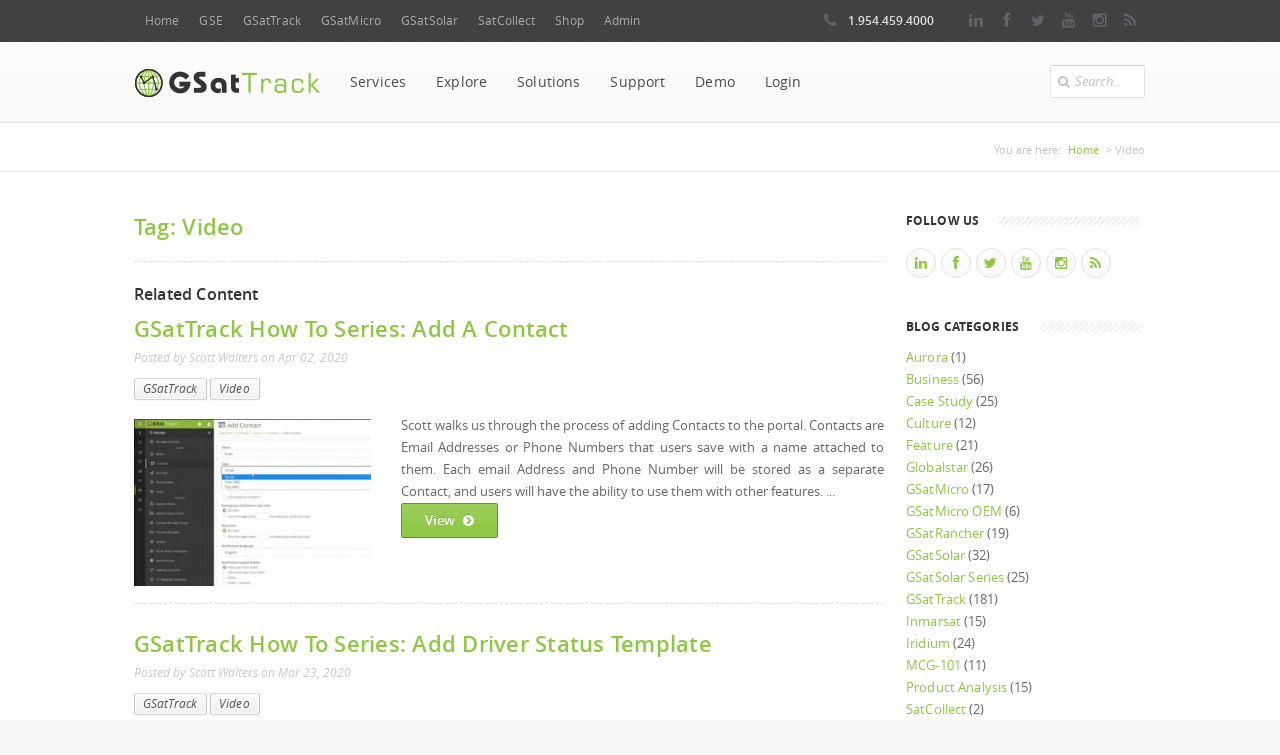

--- FILE ---
content_type: text/html; charset=utf-8
request_url: https://static.gsattrack.com/community/articles/video?page=6
body_size: 10629
content:
<!DOCTYPE html>

<html lang="en" dir="ltr"
  xmlns:content="http://purl.org/rss/1.0/modules/content/"
  xmlns:dc="http://purl.org/dc/terms/"
  xmlns:foaf="http://xmlns.com/foaf/0.1/"
  xmlns:og="http://ogp.me/ns#"
  xmlns:rdfs="http://www.w3.org/2000/01/rdf-schema#"
  xmlns:sioc="http://rdfs.org/sioc/ns#"
  xmlns:sioct="http://rdfs.org/sioc/types#"
  xmlns:skos="http://www.w3.org/2004/02/skos/core#"
  xmlns:xsd="http://www.w3.org/2001/XMLSchema#">
<head>
<meta name="viewport" content="width=device-width, initial-scale=1.0" />
<!--[if IE]><![endif]-->
<link rel="dns-prefetch" href="//ajax.googleapis.com" />
<link rel="preconnect" href="//ajax.googleapis.com" />
<link rel="dns-prefetch" href="//code.jquery.com" />
<link rel="preconnect" href="//code.jquery.com" />
<meta http-equiv="Content-Type" content="text/html; charset=utf-8" />
<link rel="alternate" type="application/rss+xml" title="RSS - Video" href="https://static.gsattrack.com/taxonomy/term/335/feed" />
<meta about="/community/articles/video" typeof="skos:Concept" property="rdfs:label skos:prefLabel" content="Video" />
<link rel="shortcut icon" href="https://static.gsattrack.com/sites/all/themes/boson/favicon.ico" type="image/vnd.microsoft.icon" />
<meta name="keywords" content="iridium, inmarsat, thuraya, mcg-101, micro, gsatmicro, satcollect, gps tracking, satellite tracking, engineering, telecommunications" />
<meta name="robots" content="follow, index, noarchive, noimageindex" />
<meta name="rating" content="general" />
<meta name="generator" content="Drupal 7 (http://drupal.org)" />
<link rel="image_src" href="http://gsat.us/sites/all/themes/boson/logo.png" />
<link rel="canonical" href="https://static.gsattrack.com/community/articles/video" />
<link rel="shortlink" href="https://static.gsattrack.com/taxonomy/term/335" />
<meta name="geo.position" content="26.097709;-80.141944" />
<meta name="geo.region" content="US-FL" />
<meta name="icbm" content="26.097709;-80.141944" />
<title>Video | Page 7 | GSatTrack | Telematics Visualization Platform</title>

<meta name="twitter:card" content="summary" />
<meta name="twitter:site" content="@GSatUS" />
<meta name="twitter:title" content="Video | Page 7 | GSatTrack | Telematics Visualization Platform" />

<!-- Global site tag (gtag.js) - Google Analytics --><script async src="https://www.googletagmanager.com/gtag/js?id=UA-45938510-6"></script><script>window.dataLayer = window.dataLayer || [];function gtag(){dataLayer.push(arguments);}gtag("js", new Date());gtag("config", "UA-45938510-6");</script>
<script type="application/ld+json">
{ "@context" : "https://schema.org",
  "@type" : "Organization",
      "url": "https://www.gsat.us",
      "logo": "https://www.gsat.us/sites/all/themes/boson/logo.png",
	  "contactPoint" : [
		{ "@type" : "ContactPoint",
		  "telephone" : "+1-954-459-4000",
		  "contactType" : "customer service"
    	} ],
	  "sameAs" : [ "https://www.facebook.com/GSatEng",
		"https://twitter.com/GSatUS",
		"https://www.linkedin.com/company/global-satellite-engineering"] 
}
</script>
<link href="https://www.gsat.us/images/branding/apple-touch-icon.png" rel="apple-touch-icon" />
<link href="https://www.gsat.us/images/branding/apple-touch-icon-76x76.png" rel="apple-touch-icon" sizes="76x76" />
<link href="https://www.gsat.us/images/branding/apple-touch-icon-120x120.png" rel="apple-touch-icon" sizes="120x120" />
<link href="https://www.gsat.us/images/branding/apple-touch-icon-152x152.png" rel="apple-touch-icon" sizes="152x152" />
<link href="https://www.gsat.us/images/branding/apple-touch-icon-180x180.png" rel="apple-touch-icon" sizes="180x180" />
<link href="https://www.gsat.us/images/branding/icon-hires.png" rel="icon" sizes="192x192" />
<link href="https://www.gsat.us/images/branding/icon-normal.png" rel="icon" sizes="128x128" />
<link type="text/css" rel="stylesheet" href="/sites/default/files/advagg_css/css__4vhfV27qlnvX2kbkVUZXJCf7Q5Lw5IRJnKFBv6d3AOU__osWkPB8EzhMZdaDOaXVvW4rf9zRFfck3F6TmSL6Eo7U__qz-dRxdWXVq-jZrCRzc8Dw9WMk-hNw56k0jFUGrZu44.css" media="all" />
<script src="//ajax.googleapis.com/ajax/libs/jquery/1.12.4/jquery.min.js"></script>
<script>
<!--//--><![CDATA[//><!--
window.jQuery || document.write("<script src='/sites/all/modules/jquery_update/replace/jquery/1.12/jquery.min.js'>\x3C/script>")
//--><!]]>
</script>
<script>
<!--//--><![CDATA[//><!--
jQuery.migrateMute=true;jQuery.migrateTrace=false;
//--><!]]>
</script>
<script src="//code.jquery.com/jquery-migrate-1.4.1.min.js"></script>
<script>
<!--//--><![CDATA[//><!--
window.jQuery && window.jQuery.migrateWarnings || document.write("<script src='/sites/all/modules/jquery_update/replace/jquery-migrate/1.4.1/jquery-migrate.min.js'>\x3C/script>")
//--><!]]>
</script>
<script src="/sites/default/files/advagg_js/js__UuwcVk6_ic7nH6jUTeblI1JljZVCdDX7H3oe9mL1Ruk__oVZZ-cccoXfVT68C3oOkIcsQOi2ZYkJETpwEwh2OG3k__qz-dRxdWXVq-jZrCRzc8Dw9WMk-hNw56k0jFUGrZu44.js"></script>
<script>
<!--//--><![CDATA[//><!--
jQuery.extend(Drupal.settings,{"basePath":"\/","pathPrefix":"","setHasJsCookie":0,"ajaxPageState":{"theme":"boson","theme_token":"7aOKVTakaawGXXIN8QzRAUywzLok4qVsYD5Ifd4Ys3I","css":{"modules\/system\/system.base.css":1,"modules\/system\/system.menus.css":1,"modules\/system\/system.messages.css":1,"modules\/system\/system.theme.css":1,"modules\/aggregator\/aggregator.css":1,"sites\/all\/modules\/domain\/domain_nav\/domain_nav.css":1,"modules\/field\/theme\/field.css":1,"modules\/node\/node.css":1,"modules\/search\/search.css":1,"sites\/all\/modules\/ubercart\/uc_order\/uc_order.css":1,"sites\/all\/modules\/ubercart\/uc_product\/uc_product.css":1,"sites\/all\/modules\/ubercart\/uc_store\/uc_store.css":1,"modules\/user\/user.css":1,"sites\/all\/modules\/views\/css\/views.css":1,"sites\/all\/modules\/colorbox\/styles\/plain\/colorbox_style.css":1,"sites\/all\/modules\/ctools\/css\/ctools.css":1,"modules\/taxonomy\/taxonomy.css":1,"sites\/all\/themes\/boson\/css\/main.css":1,"sites\/all\/themes\/boson\/css\/color-scheme\/blue.css":1,"sites\/all\/libraries\/superfish\/css\/superfish.css":1,"sites\/all\/libraries\/superfish\/style\/boson.css":1,"sites\/all\/themes\/boson\/css\/responsive.css":1,"sites\/all\/themes\/boson\/css\/prettyPhoto.css":1},"js":{"\/\/ajax.googleapis.com\/ajax\/libs\/jquery\/1.12.4\/jquery.min.js":1,"\/\/code.jquery.com\/jquery-migrate-1.4.1.min.js":1,"misc\/jquery-extend-3.4.0.js":1,"misc\/jquery-html-prefilter-3.5.0-backport.js":1,"misc\/jquery.once.js":1,"misc\/drupal.js":1,"sites\/all\/modules\/jquery_update\/js\/jquery_browser.js":1,"misc\/form-single-submit.js":1,"sites\/all\/modules\/entityreference\/js\/entityreference.js":1,"sites\/all\/libraries\/colorbox\/jquery.colorbox-min.js":1,"sites\/all\/libraries\/DOMPurify\/purify.min.js":1,"sites\/all\/modules\/colorbox\/js\/colorbox.js":1,"sites\/all\/modules\/colorbox\/styles\/plain\/colorbox_style.js":1,"sites\/all\/libraries\/superfish\/jquery.bgiframe.min.js":1,"sites\/all\/libraries\/superfish\/jquery.hoverIntent.minified.js":1,"sites\/all\/libraries\/superfish\/sftouchscreen.js":1,"sites\/all\/libraries\/superfish\/sfsmallscreen.js":1,"sites\/all\/libraries\/superfish\/supposition.js":1,"sites\/all\/libraries\/superfish\/superfish.js":1,"sites\/all\/libraries\/superfish\/supersubs.js":1,"sites\/all\/modules\/superfish\/superfish.js":1,"sites\/all\/themes\/boson\/js\/jquery.prettyPhoto.js":1,"sites\/all\/themes\/boson\/js\/main.js":1}},"colorbox":{"opacity":"0.85","current":"{current} of {total}","previous":"\u00ab Prev","next":"Next \u00bb","close":"Close","maxWidth":"98%","maxHeight":"98%","fixed":true,"mobiledetect":true,"mobiledevicewidth":"480px","file_public_path":"\/sites\/default\/files","specificPagesDefaultValue":"admin*\nimagebrowser*\nimg_assist*\nimce*\nnode\/add\/*\nnode\/*\/edit\nprint\/*\nprintpdf\/*\nsystem\/ajax\nsystem\/ajax\/*"},"inEffects":["bounceIn","bounceInDown","bounceInUp","bounceInLeft","bounceInRight","fadeIn","fadeInUp","fadeInDown","fadeInLeft","fadeInRight","fadeInUpBig","fadeInDownBig","fadeInLeftBig","fadeInRightBig","flipInX","flipInY","foolishIn","lightSpeedIn","puffIn","rollIn","rotateIn","rotateInDownLeft","rotateInDownRight","rotateInUpLeft","rotateInUpRight","twisterInDown","twisterInUp","swap","swashIn","tinRightIn","tinLeftIn","tinUpIn","tinDownIn","vanishIn"],"outEffects":["bombRightOut","bombLeftOut","bounceOut","bounceOutDown","bounceOutUp","bounceOutLeft","bounceOutRight","fadeOut","fadeOutUp","fadeOutDown","fadeOutLeft","fadeOutRight","fadeOutUpBig","fadeOutDownBig","fadeOutLeftBig","fadeOutRightBig","flipOutX","flipOutY","foolishOut","hinge","holeOut","lightSpeedOut","puffOut","rollOut","rotateOut","rotateOutDownLeft","rotateOutDownRight","rotateOutUpLeft","rotateOutUpRight","rotateDown","rotateUp","rotateLeft","rotateRight","swashOut","tinRightOut","tinLeftOut","tinUpOut","tinDownOut","vanishOut"],"better_exposed_filters":{"views":{"tag_cloud":{"displays":{"block":{"filters":[]}}},"blog_2":{"displays":{"block_1":{"filters":[]},"block_2":{"filters":[]},"block_3":{"filters":[]}}}}},"superfish":[{"id":"3","sf":{"pathLevels":"0","animation":{"opacity":"show"},"speed":"\u0027fast\u0027","autoArrows":false,"dropShadows":false,"disableHI":false},"plugins":{"smallscreen":{"mode":"window_width","addSelected":false,"menuClasses":false,"hyperlinkClasses":false,"title":"GSE Network"},"supposition":true,"bgiframe":true,"supersubs":{"minWidth":"12","maxWidth":"27","extraWidth":1}}},{"id":"5","sf":{"delay":"100","animation":{"opacity":"show","height":"show"},"speed":"\u0027fast\u0027","autoArrows":false,"dropShadows":false,"disableHI":false},"plugins":{"touchscreen":{"mode":"always_active"},"smallscreen":{"mode":"window_width","addSelected":true,"menuClasses":false,"hyperlinkClasses":false,"includeClass_menu":"sf-select","includeClass_hyperlink":"sf-option","title":"Menu"},"supposition":true,"bgiframe":false,"supersubs":{"minWidth":"12","maxWidth":"27","extraWidth":1}}}],"urlIsAjaxTrusted":{"\/community\/articles\/video?page=6":true}});
//--><!]]>
</script>

<!-- JS: FontAwesome Kit -->
<script src="https://kit.fontawesome.com/f3f3b9dda6.js"></script>
<!-- END: js -->
</head>
<body class="html not-front not-logged-in one-sidebar sidebar-first page-taxonomy page-taxonomy-term page-taxonomy-term- page-taxonomy-term-335 domain-gsattrack-com none" style="background-color:#f6f6f6;">
<!-- Google Tag Manager (noscript) -->
<noscript><iframe src="https://www.googletagmanager.com/ns.html?id=GTM-PSXMF4N"
height="0" width="0" style="display:none;visibility:hidden"></iframe></noscript>
<!-- End Google Tag Manager (noscript) -->
    <div class="mainboxed-none none">
		<div class="b-top-bar">
		<div class="layout">
			<!-- Some text -->
			<div class="wrap-left">
								  <div class="region region-top-left">
    <div id="block-superfish-3" class="block block-superfish">

    
  <div class="content">
    <ul id="superfish-3" class="menu sf-menu sf-menu-gse-network---expanded sf-horizontal sf-style-none sf-total-items-8 sf-parent-items-0 sf-single-items-8"><li id="menu-12591-3" class="first odd sf-item-1 sf-depth-1 sf-no-children"><a href="/" title="" class="sf-depth-1">Home</a></li><li id="menu-1640-3" class="middle even sf-item-2 sf-depth-1 sf-no-children"><a href="https://www.gsat.us" title="" class="sf-depth-1">GSE</a></li><li id="menu-1641-3" class="middle odd sf-item-3 sf-depth-1 sf-no-children"><a href="https://static.gsattrack.com" title="" class="sf-depth-1">GSatTrack</a></li><li id="menu-1642-3" class="middle even sf-item-4 sf-depth-1 sf-no-children"><a href="https://www.gsatmicro.com" title="" class="sf-depth-1">GSatMicro</a></li><li id="menu-27945-3" class="middle odd sf-item-5 sf-depth-1 sf-no-children"><a href="https://www.gsatsolar.com" title="" class="sf-depth-1">GSatSolar</a></li><li id="menu-1644-3" class="middle even sf-item-6 sf-depth-1 sf-no-children"><a href="https://www.satcollect.com" title="" class="sf-depth-1">SatCollect</a></li><li id="menu-1645-3" class="middle odd sf-item-7 sf-depth-1 sf-no-children"><a href="https://shop.gsat.us" title="" class="sf-depth-1">Shop</a></li><li id="menu-4182-3" class="last even sf-item-8 sf-depth-1 sf-no-children"><a href="/user?current=taxonomy/term/335" title="" class="sf-depth-1">Admin</a></li></ul>  </div>
</div>
  </div>
				
			</div>
			<div class="wrap-right">
								  <div class="region region-top-right">
    <div id="block-block-2" class="block block-block">

    
  <div class="content">
    <span class="top-bar-phone"><span class="icon-phone"></span> 1.954.459.4000</span>
<div class="top-bar-social">
	<a class="lin" href="https://www.linkedin.com/company/global-satellite-engineering" rel="noopener noreferrer" target="blank"><i class="icon-linkedin"></i><span style="display:none;">LinkedIn</span></a>
	<a class="fb" href="https://www.facebook.com/GSatEng" rel="noopener noreferrer" target="blank"><i class="icon-facebook"></i><span style="display:none;">Facebook</span></a>
	<a class="tw" href="https://www.twitter.com/GSatUS" rel="noopener noreferrer" target="blank"><i class="icon-twitter"></i><span style="display:none;">Twitter</span></a>
	<a class="yt" href="https://www.youtube.com/channel/UCJPhZM0YhPRIQlQp2Q9leSQ" rel="noopener noreferrer" target="blank"><i class="icon-youtube"></i><span style="display:none;">Youtube</span></a>
	<a class="is" href="https://www.instagram.com/social.gse/" rel="noopener noreferrer" target="blank"><i class="icon-instagram"></i><span style="display:none;">Instagram</span></a>
	<a class="rss" href="https://www.gsat.us/rss.xml" rel="noopener noreferrer" target="blank"><i class="icon-rss"></i><span style="display:none;">RSS</span></a>
</div>  </div>
</div>
  </div>
				
			</div>
		</div>
	</div>
		<div class="header">
		<div class="layout clearfix">
			<div class="mob-layout wrap-left">

				<div class="brand">
															<div class="logo-img">
						<a href="/"><img src="https://static.gsattrack.com/images/branding/logo_gsattrack.png" alt="GSE Logo - Home" /></a>
					</div>
					
				</div>
				  <div class="region region-main-menu">
    <div id="block-superfish-5" class="block block-superfish b_sf_main_menu">

    
  <div class="content">
    <ul id="superfish-5" class="menu sf-menu sf-menu-gse-gsattrack-main-menu sf-horizontal sf-style-boson sf-total-items-6 sf-parent-items-3 sf-single-items-3"><li id="menu-19323-5" class="first odd sf-item-1 sf-depth-1 sf-total-children-5 sf-parent-children-0 sf-single-children-5 menuparent"><a href="/services" title="" class="sf-depth-1 menuparent">Services</a><ul><li id="menu-19326-5" class="first odd sf-item-1 sf-depth-2 sf-no-children"><a href="/services/gsattrack" title="" class="sf-depth-2">Telematics</a></li><li id="menu-19329-5" class="middle even sf-item-2 sf-depth-2 sf-no-children"><a href="/services/gsattrack-analytics" title="" class="sf-depth-2">Data Analytics</a></li><li id="menu-19328-5" class="middle odd sf-item-3 sf-depth-2 sf-no-children"><a href="/services/gsattrack-mobile" class="sf-depth-2">Mobile Apps</a></li><li id="menu-19327-5" class="middle even sf-item-4 sf-depth-2 sf-no-children"><a href="/services/gsattrack-api" class="sf-depth-2">API Integration</a></li><li id="menu-19331-5" class="last odd sf-item-5 sf-depth-2 sf-no-children"><a href="/services/gsattrack-partner-program" title="" class="sf-depth-2">Partner Program</a></li></ul></li><li id="menu-19324-5" class="middle even sf-item-2 sf-depth-1 sf-total-children-10 sf-parent-children-0 sf-single-children-10 menuparent"><a href="/explore" title="" class="sf-depth-1 menuparent">Explore</a><ul><li id="menu-19332-5" class="first odd sf-item-1 sf-depth-2 sf-no-children"><a href="/explore/monitor" class="sf-depth-2">Monitor</a></li><li id="menu-19333-5" class="middle even sf-item-2 sf-depth-2 sf-no-children"><a href="/explore/manage" class="sf-depth-2">Manage</a></li><li id="menu-19334-5" class="middle odd sf-item-3 sf-depth-2 sf-no-children"><a href="/explore/maximize" class="sf-depth-2">Maximize</a></li><li id="menu-19336-5" class="middle even sf-item-4 sf-depth-2 sf-no-children"><a href="/explore/behavior-of-things" title="" class="sf-depth-2">Behavior of Things</a></li><li id="menu-21770-5" class="middle odd sf-item-5 sf-depth-2 sf-no-children"><a href="/explore/telematics-roi" title="" class="sf-depth-2">Telematics ROI</a></li><li id="menu-19335-5" class="middle even sf-item-6 sf-depth-2 sf-no-children"><a href="/explore/features" title="" class="sf-depth-2">Features</a></li><li id="menu-19337-5" class="middle odd sf-item-7 sf-depth-2 sf-no-children"><a href="/explore/devices" title="" class="sf-depth-2">Devices</a></li><li id="menu-19338-5" class="middle even sf-item-8 sf-depth-2 sf-no-children"><a href="/explore/case-studies" title="" class="sf-depth-2">Case Studies</a></li><li id="menu-24873-5" class="middle odd sf-item-9 sf-depth-2 sf-no-children"><a href="/community/articles" title="" class="sf-depth-2">Blog</a></li><li id="menu-24684-5" class="last even sf-item-10 sf-depth-2 sf-no-children"><a href="/explore/videos" title="" class="sf-depth-2">Videos</a></li></ul></li><li id="menu-19325-5" class="middle odd sf-item-3 sf-depth-1 sf-total-children-4 sf-parent-children-4 sf-single-children-0 menuparent"><a href="/telematics-solutions" class="sf-depth-1 menuparent">Solutions</a><ul><li id="menu-19339-5" class="first odd sf-item-1 sf-depth-2"><a href="/telematics-solutions/aerospace" class="sf-depth-2">Aerospace</a></li><li id="menu-19340-5" class="middle even sf-item-2 sf-depth-2"><a href="/telematics-solutions/enterprise" class="sf-depth-2">Enterprise</a></li><li id="menu-19341-5" class="middle odd sf-item-3 sf-depth-2"><a href="/telematics-solutions/government" class="sf-depth-2">Government</a></li><li id="menu-19342-5" class="last even sf-item-4 sf-depth-2"><a href="/telematics-solutions/maritime" class="sf-depth-2">Maritime</a></li></ul></li><li id="menu-19343-5" class="middle even sf-item-4 sf-depth-1 sf-no-children"><a href="https://support.gsat.us/" title="" class="sf-depth-1">Support</a></li><li id="menu-22679-5" class="middle odd sf-item-5 sf-depth-1 sf-no-children"><a href="/signup" title="" class="sf-depth-1">Demo</a></li><li id="menu-19344-5" class="last even sf-item-6 sf-depth-1 sf-no-children"><a href="https://www.gsattrack.com/Track" title="" class="sf-depth-1">Login</a></li></ul>  </div>
</div>
  </div>

			</div>
						<div class="b-search-form">

				<div class="input-wrap">

					  <div class="region region-search-box">
    <div id="block-search-form" class="block block-search equal pull-right ml-4">

    
  <div class="content">
    <form action="/community/articles/video?page=6" method="post" id="search-block-form" accept-charset="UTF-8"><div>
<div class="container-inline">
<i class="icon-search"></i>
<div class="form-item form-type-textfield form-item-search-block-form">
  <label class="element-invisible" for="edit-search-block-form--2">Search </label>
 <input title="Enter the terms you wish to search for." type="text" id="edit-search-block-form--2" name="search_block_form" value="Search.." onblur="setTimeout('closeResults()',2000); if (this.value == '') {this.value = '';}"  onfocus="if (this.value == 'Search..') {this.value = '';}"  size="15" maxlength="128" class="form-text" />
</div>
<input type="hidden" name="form_build_id" value="form-5DRBrFlS7PvTHG3OG0Q9IGl3u7nGHzaE3Kw-Qu5Imcc" />
<input type="hidden" name="form_id" value="search_block_form" />
</div></div></form>  </div>
</div>
  </div>
				</div>

			</div>
			


		</div>


	</div>
		<div class="slider clearfix">
			</div>
	

	
	

	
		<div class="b-titlebar">
		<div class="layout">
			<ul class="crumbs">


				<h2 class="element-invisible">You are here</h2><ul class="crumbs"><li>You are here:</li> <a href="/">Home</a>  >  Video</ul>
			</ul>
						<h1 class="tb1">
				&nbsp;</h1>
		</div>
	</div>
			
	
	
	

	
		<div class="content shortcodes  mid ">
		<div class="layout" style="padding-bottom: 1px;">

						<div class="row">
				<div class="row-item col-3_4">
										


																					<div class="tabs">
															</div>
							
																					  <div class="region region-content row-all">
    <div id="block-system-main" class="block block-system">

    
  <div class="content">
    <div class="term-listing-heading"><div id="taxonomy-term-335" class="taxonomy-term vocabulary-blog-tags">

      <h2><a href="/community/articles/video">Tag: Video</a></h2>
  
  <div class="content">
      </div>

</div>
<hr class="dashed"></hr>
<h4>Related Content</h4></div> 

			
				
					<div class="post-preview preview-medium" itemscope itemtype="http://schema.org/Article">
						<!-- Post Title & Meta -->
						<h2 itemprop="name"><a href='/community/videos/gsattrack-how-series-add-contact'>GSatTrack How to Series: Add a Contact</a></h2>
						<div class="post-meta">
                            <div class="post-meta-info">
							Posted by <span itemprop="author" itemscope itemtype="http://schema.org/Person"><span itemprop="name" class="meta-author">Scott Walters</span></span>
							<span class="meta-date"> on <span itemprop="datePublished" content="2020-04-02">Apr 02, 2020</span></span>
							</div>
                            <div class="post-meta-tags">
                                <span class="meta-tags">
                                <a href="/community/articles/gsattrack">GSatTrack</a> <a href="/community/articles/video" class="active">Video</a>                                 </span>
                            </div>
                            <div class="post-meta-comments">
                                <span class="meta-comment">
                                                                </span>
                            </div>
						</div>
						<!-- End Post Title & Meta -->

												<div class="post-image-wrap">
								 <div class="field field-name-field-image field-type-image field-label-hidden"><div class="field-items"><div class="field-item even"><a href="/community/videos/gsattrack-how-series-add-contact"><img typeof="foaf:Image" src="https://static.gsattrack.com/sites/default/files/styles/237x167/public/field/image/add_contact.jpg?itok=q8BT3Kq1" alt="add_contact" title="add_contact" /></a></div></div></div>						</div>
												
					 	<div>
							Scott walks us through the process of adding Contacts to the portal. Contacts are Email Addresses or Phone Numbers that users save with a name attached to them. Each email Address and Phone Number will be stored as a separate Contact, and users will have the ability to use them with other features.   
...							<br /><a class="btn small colored dd" href="/community/videos/gsattrack-how-series-add-contact">View<i class="icon-chevron-sign-right" style="margin: 0 0 0 7px;"></i></a>
					 	</div>
					 </div>


            
              

			
				
					<div class="post-preview preview-medium" itemscope itemtype="http://schema.org/Article">
						<!-- Post Title & Meta -->
						<h2 itemprop="name"><a href='/community/videos/gsattrack-how-series-add-driver-status-template'>GSatTrack How to Series: Add Driver Status Template</a></h2>
						<div class="post-meta">
                            <div class="post-meta-info">
							Posted by <span itemprop="author" itemscope itemtype="http://schema.org/Person"><span itemprop="name" class="meta-author">Scott Walters</span></span>
							<span class="meta-date"> on <span itemprop="datePublished" content="2020-03-23">Mar 23, 2020</span></span>
							</div>
                            <div class="post-meta-tags">
                                <span class="meta-tags">
                                <a href="/community/articles/gsattrack">GSatTrack</a> <a href="/community/articles/video" class="active">Video</a>                                 </span>
                            </div>
                            <div class="post-meta-comments">
                                <span class="meta-comment">
                                                                </span>
                            </div>
						</div>
						<!-- End Post Title & Meta -->

												<div class="post-image-wrap">
								 <div class="field field-name-field-image field-type-image field-label-hidden"><div class="field-items"><div class="field-item even"><a href="/community/videos/gsattrack-how-series-add-driver-status-template"><img typeof="foaf:Image" src="https://static.gsattrack.com/sites/default/files/styles/237x167/public/field/image/add_dst.jpg?itok=jEuVNzH5" alt="add_DST" title="add_DST" /></a></div></div></div>						</div>
												
					 	<div>
							Scott walks us through the process of adding a Driver Status Template to the portal. Driver Status Templates are great for operators in the field with a device like a Garmin screen that allows them to check in with these quick select options.
...							<br /><a class="btn small colored dd" href="/community/videos/gsattrack-how-series-add-driver-status-template">View<i class="icon-chevron-sign-right" style="margin: 0 0 0 7px;"></i></a>
					 	</div>
					 </div>


            
              

			
				
					<div class="post-preview preview-medium" itemscope itemtype="http://schema.org/Article">
						<!-- Post Title & Meta -->
						<h2 itemprop="name"><a href='/community/videos/gsattrack-how-series-add-driver'>GSatTrack How to Series: Add Driver</a></h2>
						<div class="post-meta">
                            <div class="post-meta-info">
							Posted by <span itemprop="author" itemscope itemtype="http://schema.org/Person"><span itemprop="name" class="meta-author">Scott Walters</span></span>
							<span class="meta-date"> on <span itemprop="datePublished" content="2020-03-02">Mar 02, 2020</span></span>
							</div>
                            <div class="post-meta-tags">
                                <span class="meta-tags">
                                <a href="/community/articles/gsattrack">GSatTrack</a> <a href="/community/articles/video" class="active">Video</a>                                 </span>
                            </div>
                            <div class="post-meta-comments">
                                <span class="meta-comment">
                                                                </span>
                            </div>
						</div>
						<!-- End Post Title & Meta -->

												<div class="post-image-wrap">
								 <div class="field field-name-field-image field-type-image field-label-hidden"><div class="field-items"><div class="field-item even"><a href="/community/videos/gsattrack-how-series-add-driver"><img typeof="foaf:Image" src="https://static.gsattrack.com/sites/default/files/styles/237x167/public/field/image/add_driver.jpg?itok=UWSgRfke" alt="add_driver" title="add_driver" /></a></div></div></div>						</div>
												
					 	<div>
							Drivers are a major piece of the Fleet Management feature suite, as they allow operators and managers to more efficiently and accurately log activity and meet regulatory requirements. Scott walks us through the process of setting them up.
...							<br /><a class="btn small colored dd" href="/community/videos/gsattrack-how-series-add-driver">View<i class="icon-chevron-sign-right" style="margin: 0 0 0 7px;"></i></a>
					 	</div>
					 </div>


            
              

			
				
					<div class="post-preview preview-medium" itemscope itemtype="http://schema.org/Article">
						<!-- Post Title & Meta -->
						<h2 itemprop="name"><a href='/community/videos/gsattrack-how-series-shared-views'>GSatTrack How to Series: Shared Views</a></h2>
						<div class="post-meta">
                            <div class="post-meta-info">
							Posted by <span itemprop="author" itemscope itemtype="http://schema.org/Person"><span itemprop="name" class="meta-author">Scott Walters</span></span>
							<span class="meta-date"> on <span itemprop="datePublished" content="2020-02-17">Feb 17, 2020</span></span>
							</div>
                            <div class="post-meta-tags">
                                <span class="meta-tags">
                                <a href="/community/articles/gsattrack">GSatTrack</a> <a href="/community/articles/video" class="active">Video</a>                                 </span>
                            </div>
                            <div class="post-meta-comments">
                                <span class="meta-comment">
                                                                </span>
                            </div>
						</div>
						<!-- End Post Title & Meta -->

												<div class="post-image-wrap">
								 <div class="field field-name-field-image field-type-image field-label-hidden"><div class="field-items"><div class="field-item even"><a href="/community/videos/gsattrack-how-series-shared-views"><img typeof="foaf:Image" src="https://static.gsattrack.com/sites/default/files/styles/237x167/public/field/image/add_sharedview.png?itok=uDpj2Tx0" alt="addSV" title="addSV" /></a></div></div></div>						</div>
												
					 	<div>
							Shared Views are an exceptionally useful tool for public or private sharing of platform data. Many of our clients use this feature for marketing efforts, and that's just scratching the surface of possibility. Scott shows us how they work in this video.
...							<br /><a class="btn small colored dd" href="/community/videos/gsattrack-how-series-shared-views">View<i class="icon-chevron-sign-right" style="margin: 0 0 0 7px;"></i></a>
					 	</div>
					 </div>


            
              

			
				
					<div class="post-preview preview-medium" itemscope itemtype="http://schema.org/Article">
						<!-- Post Title & Meta -->
						<h2 itemprop="name"><a href='/community/videos/gsattrack-how-series-add-user'>GSatTrack How to Series: Add User</a></h2>
						<div class="post-meta">
                            <div class="post-meta-info">
							Posted by <span itemprop="author" itemscope itemtype="http://schema.org/Person"><span itemprop="name" class="meta-author">Scott Walters</span></span>
							<span class="meta-date"> on <span itemprop="datePublished" content="2020-02-10">Feb 10, 2020</span></span>
							</div>
                            <div class="post-meta-tags">
                                <span class="meta-tags">
                                <a href="/community/articles/gsattrack">GSatTrack</a> <a href="/community/articles/video" class="active">Video</a>                                 </span>
                            </div>
                            <div class="post-meta-comments">
                                <span class="meta-comment">
                                                                </span>
                            </div>
						</div>
						<!-- End Post Title & Meta -->

												<div class="post-image-wrap">
								 <div class="field field-name-field-image field-type-image field-label-hidden"><div class="field-items"><div class="field-item even"><a href="/community/videos/gsattrack-how-series-add-user"><img typeof="foaf:Image" src="https://static.gsattrack.com/sites/default/files/styles/237x167/public/field/image/add_user.png?itok=zqBo3gpj" alt="adduser" title="adduser" /></a></div></div></div>						</div>
												
					 	<div>
							There are multiple user types in GSatTrack, and Scott is here to help you understand them and how to create and manage users. With a number of different combinations of permissions that are customizable, you have the flexibility to make user levels outside of the traditional tiers, if that's what your organization needs. 
...							<br /><a class="btn small colored dd" href="/community/videos/gsattrack-how-series-add-user">View<i class="icon-chevron-sign-right" style="margin: 0 0 0 7px;"></i></a>
					 	</div>
					 </div>


            
              

			
				
					<div class="post-preview preview-medium" itemscope itemtype="http://schema.org/Article">
						<!-- Post Title & Meta -->
						<h2 itemprop="name"><a href='/community/videos/gsattrack-how-series-walkthrough'>GSatTrack How to Series: Walkthrough</a></h2>
						<div class="post-meta">
                            <div class="post-meta-info">
							Posted by <span itemprop="author" itemscope itemtype="http://schema.org/Person"><span itemprop="name" class="meta-author">Scott Walters</span></span>
							<span class="meta-date"> on <span itemprop="datePublished" content="2020-02-10">Feb 10, 2020</span></span>
							</div>
                            <div class="post-meta-tags">
                                <span class="meta-tags">
                                <a href="/community/articles/gsattrack">GSatTrack</a> <a href="/community/articles/video" class="active">Video</a>                                 </span>
                            </div>
                            <div class="post-meta-comments">
                                <span class="meta-comment">
                                                                </span>
                            </div>
						</div>
						<!-- End Post Title & Meta -->

												<div class="post-image-wrap">
								 <div class="field field-name-field-image field-type-image field-label-hidden"><div class="field-items"><div class="field-item even"><a href="/community/videos/gsattrack-how-series-walkthrough"><img typeof="foaf:Image" src="https://static.gsattrack.com/sites/default/files/styles/237x167/public/field/image/walkthrough.png?itok=vYYH-Pev" alt="syswalk" title="syswalk" /></a></div></div></div>						</div>
												
					 	<div>
							GSatTrack now has an in-app walkthrough, and Scott shows us how to find it after a user's first time logging in. It's part of a help suite that's constantly getting new updates. 
...							<br /><a class="btn small colored dd" href="/community/videos/gsattrack-how-series-walkthrough">View<i class="icon-chevron-sign-right" style="margin: 0 0 0 7px;"></i></a>
					 	</div>
					 </div>


            
              

			
				
					<div class="post-preview preview-medium" itemscope itemtype="http://schema.org/Article">
						<!-- Post Title & Meta -->
						<h2 itemprop="name"><a href='/community/videos/gsattrack-how-series-modes'>GSatTrack How to Series: Modes</a></h2>
						<div class="post-meta">
                            <div class="post-meta-info">
							Posted by <span itemprop="author" itemscope itemtype="http://schema.org/Person"><span itemprop="name" class="meta-author">Scott Walters</span></span>
							<span class="meta-date"> on <span itemprop="datePublished" content="2020-02-10">Feb 10, 2020</span></span>
							</div>
                            <div class="post-meta-tags">
                                <span class="meta-tags">
                                <a href="/community/articles/gsattrack">GSatTrack</a> <a href="/community/articles/video" class="active">Video</a>                                 </span>
                            </div>
                            <div class="post-meta-comments">
                                <span class="meta-comment">
                                                                </span>
                            </div>
						</div>
						<!-- End Post Title & Meta -->

												<div class="post-image-wrap">
								 <div class="field field-name-field-image field-type-image field-label-hidden"><div class="field-items"><div class="field-item even"><a href="/community/videos/gsattrack-how-series-modes"><img typeof="foaf:Image" src="https://static.gsattrack.com/sites/default/files/styles/237x167/public/field/image/modes.png?itok=8rWVvwcs" alt="mode" title="modes" /></a></div></div></div>						</div>
												
					 	<div>
							Scott walks us through the two different Map View modes (Live and History) and how to toggle between them. The two different map modes give users the ability to change the asset data they're monitoring to display the most pertinent information, and to give users another means of reviewing specific segments of past data in the map interface.
...							<br /><a class="btn small colored dd" href="/community/videos/gsattrack-how-series-modes">View<i class="icon-chevron-sign-right" style="margin: 0 0 0 7px;"></i></a>
					 	</div>
					 </div>


            
              

			
				
					<div class="post-preview preview-medium" itemscope itemtype="http://schema.org/Article">
						<!-- Post Title & Meta -->
						<h2 itemprop="name"><a href='/community/videos/gsattrack-how-series-notification-boxes'>GSatTrack How to Series: Notification Boxes</a></h2>
						<div class="post-meta">
                            <div class="post-meta-info">
							Posted by <span itemprop="author" itemscope itemtype="http://schema.org/Person"><span itemprop="name" class="meta-author">Scott Walters</span></span>
							<span class="meta-date"> on <span itemprop="datePublished" content="2020-02-03">Feb 03, 2020</span></span>
							</div>
                            <div class="post-meta-tags">
                                <span class="meta-tags">
                                <a href="/community/articles/gsattrack">GSatTrack</a> <a href="/community/articles/video" class="active">Video</a>                                 </span>
                            </div>
                            <div class="post-meta-comments">
                                <span class="meta-comment">
                                                                </span>
                            </div>
						</div>
						<!-- End Post Title & Meta -->

												<div class="post-image-wrap">
								 <div class="field field-name-field-image field-type-image field-label-hidden"><div class="field-items"><div class="field-item even"><a href="/community/videos/gsattrack-how-series-notification-boxes"><img typeof="foaf:Image" src="https://static.gsattrack.com/sites/default/files/styles/237x167/public/field/image/notibox1.png?itok=6cBtc94k" alt="htsNB" title="htsNB" /></a></div></div></div>						</div>
												
					 	<div>
							Scott shows us the Notification Boxes in the List Panel and how they can be used to understand what's going on with Assets at a glance. These indicators make it much easier for Asset managers of large ecosystems to quickly focus on the things that are most pertinent. 
...							<br /><a class="btn small colored dd" href="/community/videos/gsattrack-how-series-notification-boxes">View<i class="icon-chevron-sign-right" style="margin: 0 0 0 7px;"></i></a>
					 	</div>
					 </div>


            
              

			
				
					<div class="post-preview preview-medium" itemscope itemtype="http://schema.org/Article">
						<!-- Post Title & Meta -->
						<h2 itemprop="name"><a href='/community/videos/gsattrack-how-series-add-geofence'>GSatTrack How to Series: Add Geofence</a></h2>
						<div class="post-meta">
                            <div class="post-meta-info">
							Posted by <span itemprop="author" itemscope itemtype="http://schema.org/Person"><span itemprop="name" class="meta-author">Scott Walters</span></span>
							<span class="meta-date"> on <span itemprop="datePublished" content="2020-02-03">Feb 03, 2020</span></span>
							</div>
                            <div class="post-meta-tags">
                                <span class="meta-tags">
                                <a href="/community/articles/gsattrack">GSatTrack</a> <a href="/community/articles/video" class="active">Video</a>                                 </span>
                            </div>
                            <div class="post-meta-comments">
                                <span class="meta-comment">
                                                                </span>
                            </div>
						</div>
						<!-- End Post Title & Meta -->

												<div class="post-image-wrap">
								 <div class="field field-name-field-image field-type-image field-label-hidden"><div class="field-items"><div class="field-item even"><a href="/community/videos/gsattrack-how-series-add-geofence"><img typeof="foaf:Image" src="https://static.gsattrack.com/sites/default/files/styles/237x167/public/field/image/add_geof.png?itok=8VgMZLjE" alt="htsAGF" title="htsAGF" /></a></div></div></div>						</div>
												
					 	<div>
							Scott walks us through two methods of adding Geofences to the portal. Geofences are an advanced tool that support a number of high-level monitoring and reporting features. 
...							<br /><a class="btn small colored dd" href="/community/videos/gsattrack-how-series-add-geofence">View<i class="icon-chevron-sign-right" style="margin: 0 0 0 7px;"></i></a>
					 	</div>
					 </div>


            
              

			
				
					<div class="post-preview preview-medium" itemscope itemtype="http://schema.org/Article">
						<!-- Post Title & Meta -->
						<h2 itemprop="name"><a href='/community/videos/gsattrack-how-series-add-journey'>GSatTrack How to Series: Add Journey</a></h2>
						<div class="post-meta">
                            <div class="post-meta-info">
							Posted by <span itemprop="author" itemscope itemtype="http://schema.org/Person"><span itemprop="name" class="meta-author">Scott Walters</span></span>
							<span class="meta-date"> on <span itemprop="datePublished" content="2020-02-03">Feb 03, 2020</span></span>
							</div>
                            <div class="post-meta-tags">
                                <span class="meta-tags">
                                <a href="/community/articles/gsattrack">GSatTrack</a> <a href="/community/articles/video" class="active">Video</a>                                 </span>
                            </div>
                            <div class="post-meta-comments">
                                <span class="meta-comment">
                                                                </span>
                            </div>
						</div>
						<!-- End Post Title & Meta -->

												<div class="post-image-wrap">
								 <div class="field field-name-field-image field-type-image field-label-hidden"><div class="field-items"><div class="field-item even"><a href="/community/videos/gsattrack-how-series-add-journey"><img typeof="foaf:Image" src="https://static.gsattrack.com/sites/default/files/styles/237x167/public/field/image/add_journey.png?itok=XEhbHaw2" alt="htsAJ" title="htsAJ" /></a></div></div></div>						</div>
												
					 	<div>
							Scott walks us through the process of creating Journeys. Journeys are interesting tools that allow users to see segments of data on the map outside of the date range in Live Mode or History Mode. For more detailed information on Journeys, check out this article.
...							<br /><a class="btn small colored dd" href="/community/videos/gsattrack-how-series-add-journey">View<i class="icon-chevron-sign-right" style="margin: 0 0 0 7px;"></i></a>
					 	</div>
					 </div>


            
             <h2 class="element-invisible">Pages</h2><div class="item-list"><ul class="pager"><li class="pager-first first"><a title="Go to first page" href="/community/articles/video">« first</a></li>
<li class="pager-previous"><a title="Go to previous page" href="/community/articles/video?page=5">‹ previous</a></li>
<li class="pager-ellipsis">…</li>
<li class="pager-item"><a title="Go to page 2" href="/community/articles/video?page=1">2</a></li>
<li class="pager-item"><a title="Go to page 3" href="/community/articles/video?page=2">3</a></li>
<li class="pager-item"><a title="Go to page 4" href="/community/articles/video?page=3">4</a></li>
<li class="pager-item"><a title="Go to page 5" href="/community/articles/video?page=4">5</a></li>
<li class="pager-item"><a title="Go to page 6" href="/community/articles/video?page=5">6</a></li>
<li class="pager-current">7</li>
<li class="pager-item"><a title="Go to page 8" href="/community/articles/video?page=7">8</a></li>
<li class="pager-item"><a title="Go to page 9" href="/community/articles/video?page=8">9</a></li>
<li class="pager-item"><a title="Go to page 10" href="/community/articles/video?page=9">10</a></li>
<li class="pager-next"><a title="Go to next page" href="/community/articles/video?page=7">next ›</a></li>
<li class="pager-last last"><a title="Go to last page" href="/community/articles/video?page=9">last »</a></li>
</ul></div>  </div>
</div>
  </div>



						</div>

												<!-- sidebar first -->
						<div class="row-item col-1_4 sidebar" id="sticky-anchor">

							  <div class="region region-sidebar-first">
    <div id="block-block-26" class="block block-block">

    
  <div class="content">
    <div class="title">
	<h2 class="block-title lined">Follow Us</h2>
</div>
<ul class="b-social m-varicolored">
	<li><a class="lin" href="http://www.linkedin.com/company/global-satellite-engineering"><i class="icon-linkedin"></i><span style="display:none;">LinkedIn</span></a></li>
	<li><a class="fb" href="http://www.facebook.com/GSatEng"><i class="icon-facebook"></i><span style="display:none;">Facebook</span></a></li>
	<li><a class="tw" href="http://www.twitter.com/GSatUS"><i class="icon-twitter"></i><span style="display:none;">Twitter</span></a></li>
	<li><a class="yt" href="http://www.youtube.com/channel/UCJPhZM0YhPRIQlQp2Q9leSQ"><i class="icon-youtube"></i><span style="display:none;">Youtube</span></a></li>
	<li><a class="is" href="https://www.instagram.com/social.gse/"><i class="icon-instagram"></i><span style="display:none;">Instagram</span></a></li>
	<li><a class="rss" href="http://www.gsat.us/rss.xml"><i class="icon-rss"></i><span style="display:none;">RSS</span></a></li>
</ul>  </div>
</div>
<div id="block-views-tag-cloud-block" class="block block-views">

    
  <div class="content">
    <div class="view view-tag-cloud view-id-tag_cloud view-display-id-block view-dom-id-4e90fb0c23fe2316f8a35a703439ebcf">
            <div class="view-header">
      <h2 class="block-title lined">Blog Categories</h2>
    </div>
  
  
  
      <div class="view-content">
        <div class="views-summary views-summary-unformatted">        <a href="/community/articles/aurora">Aurora</a>
          (1)
      </div>  <div class="views-summary views-summary-unformatted">        <a href="/community/articles/business">Business</a>
          (56)
      </div>  <div class="views-summary views-summary-unformatted">        <a href="/community/articles/case-study">Case Study</a>
          (25)
      </div>  <div class="views-summary views-summary-unformatted">        <a href="/community/articles/culture">Culture</a>
          (12)
      </div>  <div class="views-summary views-summary-unformatted">        <a href="/community/articles/feature">Feature</a>
          (21)
      </div>  <div class="views-summary views-summary-unformatted">        <a href="/community/articles/globalstar">Globalstar</a>
          (26)
      </div>  <div class="views-summary views-summary-unformatted">        <a href="/community/articles/gsatmicro">GSatMicro</a>
          (17)
      </div>  <div class="views-summary views-summary-unformatted">        <a href="/community/articles/gsatmicro-oem">GSatMicro OEM</a>
          (6)
      </div>  <div class="views-summary views-summary-unformatted">        <a href="/community/articles/gsatrancher">GSatRancher</a>
          (19)
      </div>  <div class="views-summary views-summary-unformatted">        <a href="/community/articles/gsatsolar">GSatSolar</a>
          (32)
      </div>  <div class="views-summary views-summary-unformatted">        <a href="/community/articles/gsatsolar-series">GSatSolar Series</a>
          (25)
      </div>  <div class="views-summary views-summary-unformatted">        <a href="/community/articles/gsattrack">GSatTrack</a>
          (181)
      </div>  <div class="views-summary views-summary-unformatted">        <a href="/community/articles/inmarsat">Inmarsat</a>
          (15)
      </div>  <div class="views-summary views-summary-unformatted">        <a href="/community/articles/iridium">Iridium</a>
          (24)
      </div>  <div class="views-summary views-summary-unformatted">        <a href="/community/articles/mcg-101">MCG-101</a>
          (11)
      </div>  <div class="views-summary views-summary-unformatted">        <a href="/community/articles/product-analysis">Product Analysis</a>
          (15)
      </div>  <div class="views-summary views-summary-unformatted">        <a href="/community/articles/satcollect">SatCollect</a>
          (2)
      </div>  <div class="views-summary views-summary-unformatted">        <a href="/community/articles/solution">Solution</a>
          (2)
      </div>  <div class="views-summary views-summary-unformatted">        <a href="/community/articles/technology">Technology</a>
          (9)
      </div>  <div class="views-summary views-summary-unformatted">        <a href="/community/articles/thuraya">Thuraya</a>
          (6)
      </div>  <div class="views-summary views-summary-unformatted">        <a href="/community/articles/video" class="active">Video</a>
          (91)
      </div>    </div>
  
  
  
  
  
  
</div>  </div>
</div>
<div id="block-views-blog-2-block-1" class="block block-views">

    
  <div class="content">
    <div class="view view-blog-2 view-id-blog_2 view-display-id-block_1 view-dom-id-5c22b83dc755ddb8384dc0128a13eca2">
            <div class="view-header">
      <h2 class="block-title lined">Recent Blog Posts</h2>
    </div>
  
  
  
      <div class="view-content">
        <div>
      
          <div class="post-preview preview-medium">
						<!-- Post Title & Meta -->
						<h6><a href="/community/articles/gsatsolar-verifies-time-site-get-you-paid">GSatSolar Verifies Time on Site to Get You Paid</a></h6>
						<div class="post-meta">
							<span class="meta-date">November 28, 2025</span>
						</div>
					</div>    </div>
  <div>
      
          <div class="post-preview preview-medium">
						<!-- Post Title & Meta -->
						<h6><a href="/community/articles/gsatsolar-trailers-and-towables">GSatSolar for Trailers and Towables</a></h6>
						<div class="post-meta">
							<span class="meta-date">October 28, 2025</span>
						</div>
					</div>    </div>
  <div>
      
          <div class="post-preview preview-medium">
						<!-- Post Title & Meta -->
						<h6><a href="/community/articles/mileage-deductions-made-easy-gsattrack-drivers">Mileage Deductions Made Easy: GSatTrack for Drivers</a></h6>
						<div class="post-meta">
							<span class="meta-date">August 21, 2025</span>
						</div>
					</div>    </div>
    </div>
  
  
  
  
  
  
</div>  </div>
</div>
<div id="block-views-blog-2-block-2" class="block block-views">

    
  <div class="content">
    <div class="view view-blog-2 view-id-blog_2 view-display-id-block_2 post-preview preview-medium view-dom-id-912e42901f7d6405726b208950864e3c">
            <div class="view-header">
      <h2 class="block-title lined">GSE Blog Archive</h2>
    </div>
  
  
  
      <div class="view-content">
      <div class="item-list">
  <ul class="views-summary">
      <li><a href="/community/articles/202511">November 2025</a>
              (1)
          </li>
      <li><a href="/community/articles/202510">October 2025</a>
              (1)
          </li>
      <li><a href="/community/articles/202508">August 2025</a>
              (1)
          </li>
      <li><a href="/community/articles/202505">May 2025</a>
              (1)
          </li>
      <li><a href="/community/articles/202502">February 2025</a>
              (1)
          </li>
      <li><a href="/community/articles/202412">December 2024</a>
              (2)
          </li>
      <li><a href="/community/articles/202410">October 2024</a>
              (1)
          </li>
      <li><a href="/community/articles/202408">August 2024</a>
              (1)
          </li>
      <li><a href="/community/articles/202407">July 2024</a>
              (3)
          </li>
      <li><a href="/community/articles/202406">June 2024</a>
              (1)
          </li>
      <li><a href="/community/articles/202405">May 2024</a>
              (1)
          </li>
      <li><a href="/community/articles/202404">April 2024</a>
              (3)
          </li>
    </ul>
</div>
    </div>
  
  
  
  
      <div class="view-footer">
      <p><a href="http://www.gsat.us/community/articles">View All Articles<i class="icon-chevron-sign-right" style="margin: 0 0 0 7px;"></i></a></p>
    </div>
  
  
</div>  </div>
</div>
  </div>
						</div>
						<!-- // sidebar first -->
						

					</div>

				</div>
			</div>

			<div class="content" id="prefooter">

				

			</div>
						<div class="footer" id="footer">
												<div class="footer-top"></div>
								<div class="b-widgets">
					<div class="layout">
						<div class="row">

							<div class="row-item col-1_4">

																  <div class="region region-footer-firstcolumn">
    <div id="block-block-50" class="block block-block">

    
  <div class="content">
    <p><img alt="Global Satellite Engineering Logo" src="/sites/all/themes/boson/logo.png" style="width: 140px; height: 40px;" /></p>
  </div>
</div>
  </div>
															</div>

							<div class="row-item col-1_4">
																  <div class="region region-footer-secondcolumn">
    <div id="block-views-blog-2-block-3" class="block block-views">

    <h2 class="block-title" >GSE Blog</h2>
  
  <div class="content">
    <div class="view view-blog-2 view-id-blog_2 view-display-id-block_3 post-preview preview-medium view-dom-id-b54df1ec1eddef33faf9bf724da96b39">
        
  
  
      <div class="view-content">
      <div class="item-list">
  <ul class="views-summary">
      <li><a href="/community/articles/202511">November 2025</a>
              (1)
          </li>
      <li><a href="/community/articles/202510">October 2025</a>
              (1)
          </li>
      <li><a href="/community/articles/202508">August 2025</a>
              (1)
          </li>
      <li><a href="/community/articles/202505">May 2025</a>
              (1)
          </li>
      <li><a href="/community/articles/202502">February 2025</a>
              (1)
          </li>
      <li><a href="/community/articles/202412">December 2024</a>
              (2)
          </li>
    </ul>
</div>
    </div>
  
  
  
  
  
  
</div>  </div>
</div>
  </div>
								
							</div>


							<div class="row-item col-1_4">

																  <div class="region region-footer-thirdcolumn">
    <div id="block-block-32" class="block block-block">

    <h2 class="block-title" >Support</h2>
  
  <div class="content">
    <ul class="b-list just-links m-dark">
<li>
		<a href="https://www.gsat.us/contact">Contact Us</a></li>
<li>
		<a href="https://www.gsat.us/support/documentation">Documentation</a></li>
<!--<li><p>		<a href="https://www.gsat.us/support/downloads">Downloads</a></li>
<li>
		<a href="https://www.gsat.us/support/technical-support">Technical Support</a></li>
<li>
		<a href="https://www.gsat.us/support/faq">FAQ</a></li>
<p>-->
<li>
		<a href="https://www.gsattrack.com/wiki/" target="blank" rel="noopener noreferrer">Tracking WIKI</a></li>
</ul>
  </div>
</div>
<div id="block-block-38" class="block block-block">

    <h2 class="block-title" >News</h2>
  
  <div class="content">
    <ul class="b-list just-links m-dark">
<li>
		<a href="https://www.gsat.us/company/news">News Archive</a></li>
</ul>
  </div>
</div>
  </div>
								
							</div>


							<div class="row-item col-1_4">

																  <div class="region region-footer-fourthcolumn">
    <div id="block-block-6" class="block block-block">

    <h2 class="block-title" >About</h2>
  
  <div class="content">
    <ul class="b-list just-links m-dark">
<li>
		<a href="https://www.gsat.us/company/about-gse">About Us</a></li>
<li>
		<a href="https://www.gsat.us/company/team">Meet Our Team</a></li>
<li>
		<a href="https://www.gsat.us/company/careers">Careers</a></li>
<li>
		<a href="https://www.gsat.us/privacy-statement">Privacy Statement</a></li>
<li>
		<a href="https://www.gsat.us/terms-use">Terms of Use</a></li>
<li>
		<a href="/dmca">DMCA Policy</a></li>
<li>
		<a href="/warranty-information">Warranty Information</a></li>
</ul>
  </div>
</div>
  </div>
															</div>

						</div>
					</div>
				</div>

				<div class="b-copyright">
					<div class="layout">
						<div class="f-a">
														  <div class="region region-footer-a">
    <div id="block-block-4" class="block block-block">

    
  <div class="content">
    <div class="footer-bar-social">
	<a class="lin" href="https://www.linkedin.com/company/global-satellite-engineering" rel="noopener noreferrer" target="blank"><i class="icon-linkedin"></i><span style="display:none;">LinkedIn</span></a>
	<a class="fb" href="https://www.facebook.com/GSatEng" rel="noopener noreferrer" target="blank"><i class="icon-facebook"></i><span style="display:none;">Facebook</span></a>
	<a class="tw" href="https://www.twitter.com/GSatUS" rel="noopener noreferrer" target="blank"><i class="icon-twitter"></i><span style="display:none;">Twitter</span></a>
	<a class="yt" href="https://www.youtube.com/channel/UCJPhZM0YhPRIQlQp2Q9leSQ" rel="noopener noreferrer" target="blank"><i class="icon-youtube"></i><span style="display:none;">Youtube</span></a>
	<a class="is" href="https://www.instagram.com/social.gse/" rel="noopener noreferrer" target="blank"><i class="icon-instagram"></i><span style="display:none;">Instagram</span></a>
	<a class="rss" href="https://www.gsat.us/rss.xml" rel="noopener noreferrer" target="blank"><i class="icon-rss"></i><span style="display:none;">RSS</span></a>
</div>
<div class="f_copy"><p><span class="copy">Copyright ©  2026 <a href="https://www.gsat.us">Global Satellite Engineering</a>. All Right Reserved.</span></p></div>  </div>
</div>
  </div>
													</div>
						<div class="f-b">
							
						</div>
					</div>
				</div>
							</div>
			

</div>
  <script src="https://www.gsat.us/sites/all/themes/boson/js/rrssb.js"></script>
</body>
</html>



--- FILE ---
content_type: text/css
request_url: https://static.gsattrack.com/sites/default/files/advagg_css/css__4vhfV27qlnvX2kbkVUZXJCf7Q5Lw5IRJnKFBv6d3AOU__osWkPB8EzhMZdaDOaXVvW4rf9zRFfck3F6TmSL6Eo7U__qz-dRxdWXVq-jZrCRzc8Dw9WMk-hNw56k0jFUGrZu44.css
body_size: 45358
content:
#autocomplete{border:1px solid;overflow:hidden;position:absolute;z-index:100;}#autocomplete ul{list-style:none;list-style-image:none;margin:0;padding:0;}#autocomplete li{background:#fff;color:#000;cursor:default;white-space:pre;zoom:1;}html.js input.form-autocomplete{background-image:url(/misc/throbber-inactive.png);background-position:100% center;background-repeat:no-repeat;}html.js input.throbbing{background-image:url(/misc/throbber-active.gif);background-position:100% center;}html.js fieldset.collapsed{border-bottom-width:0;border-left-width:0;border-right-width:0;height:1em;}html.js fieldset.collapsed .fieldset-wrapper{display:none;}fieldset.collapsible{position:relative;}fieldset.collapsible .fieldset-legend{display:block;}.form-textarea-wrapper textarea{display:block;margin:0;width:100%;-moz-box-sizing:border-box;-webkit-box-sizing:border-box;box-sizing:border-box;}.resizable-textarea .grippie{background:#eee url(/misc/grippie.png) no-repeat center 2px;border:1px solid #ddd;border-top-width:0;cursor:s-resize;height:9px;overflow:hidden;}body.drag{cursor:move;}.draggable a.tabledrag-handle{cursor:move;float:left;height:1.7em;margin-left:-1em;overflow:hidden;text-decoration:none;}a.tabledrag-handle:hover{text-decoration:none;}a.tabledrag-handle .handle{background:url(/misc/draggable.png) no-repeat 6px 9px;height:13px;margin:-0.4em 0.5em;padding:0.42em 0.5em;width:13px;}a.tabledrag-handle-hover .handle{background-position:6px -11px;}div.indentation{float:left;height:1.7em;margin:-0.4em 0.2em -0.4em -0.4em;padding:0.42em 0 0.42em 0.6em;width:20px;}div.tree-child{background:url(/misc/tree.png) no-repeat 11px center;}div.tree-child-last{background:url(/misc/tree-bottom.png) no-repeat 11px center;}div.tree-child-horizontal{background:url(/misc/tree.png) no-repeat -11px center;}.tabledrag-toggle-weight-wrapper{text-align:right;}table.sticky-header{background-color:#fff;margin-top:0;}.progress .bar{background-color:#fff;border:1px solid;}.progress .filled{background-color:#000;height:1.5em;width:5px;}.progress .percentage{float:right;}.ajax-progress{display:inline-block;}.ajax-progress .throbber{background:transparent url(/misc/throbber-active.gif) no-repeat 0px center;float:left;height:15px;margin:2px;width:15px;}.ajax-progress .message{padding-left:20px;}tr .ajax-progress .throbber{margin:0 2px;}.ajax-progress-bar{width:16em;}.container-inline div,.container-inline label{display:inline;}.container-inline .fieldset-wrapper{display:block;}.nowrap{white-space:nowrap;}html.js .js-hide{display:none;}.element-hidden{display:none;}.element-invisible{position:absolute !important;clip:rect(1px 1px 1px 1px);clip:rect(1px,1px,1px,1px);overflow:hidden;height:1px;}.element-invisible.element-focusable:active,.element-invisible.element-focusable:focus{position:static !important;clip:auto;overflow:visible;height:auto;}.clearfix:after{content:".";display:block;height:0;clear:both;visibility:hidden;}* html .clearfix{height:1%;}*:first-child + html .clearfix{min-height:1%;}
/*})'"*/
ul.menu{border:none;list-style:none;text-align:left;}ul.menu li{margin:0 0 0 0.5em;}ul li.expanded{list-style-image:url(/misc/menu-expanded.png);list-style-type:circle;}ul li.collapsed{list-style-image:url(/misc/menu-collapsed.png);list-style-type:disc;}ul li.leaf{list-style-image:url(/misc/menu-leaf.png);list-style-type:square;}li.expanded,li.collapsed,li.leaf{padding:0.2em 0.5em 0 0;margin:0;}li a.active{color:#000;}td.menu-disabled{background:#ccc;}ul.inline,ul.links.inline{display:inline;padding-left:0;}ul.inline li{display:inline;list-style-type:none;padding:0 0.5em;}.breadcrumb{padding-bottom:0.5em;}ul.primary{border-bottom:1px solid #bbb;border-collapse:collapse;height:auto;line-height:normal;list-style:none;margin:5px;padding:0 0 0 1em;white-space:nowrap;}ul.primary li{display:inline;}ul.primary li a{background-color:#ddd;border-color:#bbb;border-style:solid solid none solid;border-width:1px;height:auto;margin-right:0.5em;padding:0 1em;text-decoration:none;}ul.primary li.active a{background-color:#fff;border:1px solid #bbb;border-bottom:1px solid #fff;}ul.primary li a:hover{background-color:#eee;border-color:#ccc;border-bottom-color:#eee;}ul.secondary{border-bottom:1px solid #bbb;padding:0.5em 1em;margin:5px;}ul.secondary li{border-right:1px solid #ccc;display:inline;padding:0 1em;}ul.secondary a{padding:0;text-decoration:none;}ul.secondary a.active{border-bottom:4px solid #999;}
/*})'"*/
div.messages{background-position:8px 8px;background-repeat:no-repeat;border:1px solid;margin:6px 0;padding:10px 10px 10px 50px;}div.status{background-image:url(/misc/message-24-ok.png);border-color:#be7;}div.status,.ok{color:#234600;}div.status,table tr.ok{background-color:#f8fff0;}div.warning{background-image:url(/misc/message-24-warning.png);border-color:#ed5;}div.warning,.warning{color:#840;}div.warning,table tr.warning{background-color:#fffce5;}div.error{background-image:url(/misc/message-24-error.png);border-color:#ed541d;}div.error,.error{color:#8c2e0b;}div.error,table tr.error{background-color:#fef5f1;}div.error p.error{color:#333;}div.messages ul{margin:0 0 0 1em;padding:0;}div.messages ul li{list-style-image:none;}
/*})'"*/
fieldset{margin-bottom:1em;padding:0.5em;}form{margin:0;padding:0;}hr{border:1px solid gray;height:1px;}img{border:0;}table{border-collapse:collapse;}th{border-bottom:3px solid #ccc;padding-right:1em;text-align:left;}tbody{border-top:1px solid #ccc;}tr.even,tr.odd{background-color:#eee;border-bottom:1px solid #ccc;padding:0.1em 0.6em;}th.active img{display:inline;}td.active{background-color:#ddd;}.item-list .title{font-weight:bold;}.item-list ul{margin:0 0 0.75em 0;padding:0;}.item-list ul li{margin:0 0 0.25em 1.5em;padding:0;}.form-item,.form-actions{margin-top:1em;margin-bottom:1em;}tr.odd .form-item,tr.even .form-item{margin-top:0;margin-bottom:0;white-space:nowrap;}.form-item .description{font-size:0.85em;}label{display:block;font-weight:bold;}label.option{display:inline;font-weight:normal;}.form-checkboxes .form-item,.form-radios .form-item{margin-top:0.4em;margin-bottom:0.4em;}.form-type-radio .description,.form-type-checkbox .description{margin-left:2.4em;}input.form-checkbox,input.form-radio{vertical-align:middle;}.marker,.form-required{color:#f00;}.form-item input.error,.form-item textarea.error,.form-item select.error{border:2px solid red;}.container-inline .form-actions,.container-inline.form-actions{margin-top:0;margin-bottom:0;}.more-link{text-align:right;}.more-help-link{text-align:right;}.more-help-link a{background:url(/misc/help.png) 0 50% no-repeat;padding:1px 0 1px 20px;}.item-list .pager{clear:both;text-align:center;}.item-list .pager li{background-image:none;display:inline;list-style-type:none;padding:0.5em;}.pager-current{font-weight:bold;}#autocomplete li.selected{background:#0072b9;color:#fff;}html.js fieldset.collapsible .fieldset-legend{background:url(/misc/menu-expanded.png) 5px 65% no-repeat;padding-left:15px;}html.js fieldset.collapsed .fieldset-legend{background-image:url(/misc/menu-collapsed.png);background-position:5px 50%;}.fieldset-legend span.summary{color:#999;font-size:0.9em;margin-left:0.5em;}tr.drag{background-color:#fffff0;}tr.drag-previous{background-color:#ffd;}.tabledrag-toggle-weight{font-size:0.9em;}body div.tabledrag-changed-warning{margin-bottom:0.5em;}tr.selected td{background:#ffc;}td.checkbox,th.checkbox{text-align:center;}.progress{font-weight:bold;}.progress .bar{background:#ccc;border-color:#666;margin:0 0.2em;-moz-border-radius:3px;-webkit-border-radius:3px;border-radius:3px;}.progress .filled{background:#0072b9 url(/misc/progress.gif);}
/*})'"*/
#aggregator .feed-source .feed-title{margin-top:0;}#aggregator .feed-source .feed-image img{margin-bottom:0.75em;}#aggregator .feed-source .feed-icon{float:right;display:block;}#aggregator .feed-item{margin-bottom:1.5em;}#aggregator .feed-item-title{margin-bottom:0;font-size:1.3em;}#aggregator .feed-item-meta,#aggregator .feed-item-body{margin-bottom:0.5em;}#aggregator .feed-item-categories{font-size:0.9em;}#aggregator td{vertical-align:bottom;}#aggregator td.categorize-item{white-space:nowrap;}#aggregator .categorize-item .news-item .body{margin-top:0;}#aggregator .categorize-item h3{margin-bottom:1em;margin-top:0;}
/*})'"*/
#header-region form.domain-list *{display:block;}
/*})'"*/
.field .field-label{font-weight:bold;}.field-label-inline .field-label,.field-label-inline .field-items{float:left;}form .field-multiple-table{margin:0;}form .field-multiple-table th.field-label{padding-left:0;}form .field-multiple-table td.field-multiple-drag{width:30px;padding-right:0;}form .field-multiple-table td.field-multiple-drag a.tabledrag-handle{padding-right:.5em;}form .field-add-more-submit{margin:.5em 0 0;}
/*})'"*/
.node-unpublished{background-color:#fff4f4;}.preview .node{background-color:#ffffea;}td.revision-current{background:#ffc;}
/*})'"*/
.search-form{margin-bottom:1em;}.search-form input{margin-top:0;margin-bottom:0;}.search-results{list-style:none;}.search-results p{margin-top:0;}.search-results .title{font-size:1.2em;}.search-results li{margin-bottom:1em;}.search-results .search-snippet-info{padding-left:1em;}.search-results .search-info{font-size:0.85em;}.search-advanced .criterion{float:left;margin-right:2em;}.search-advanced .action{float:left;clear:left;}
/*})'"*/
.uc-order-action img{padding:0 3px;position:relative;top:3px;}.view-uc-orders .form-item{padding-top:4px;}.view-uc-orders #edit-order-id{width:10em;}.view-uc-orders #edit-delivery-first-name-wrapper,.view-uc-orders #edit-created-wrapper{clear:left;}.view-uc-orders #edit-created-min-wrapper,.view-uc-orders #edit-created-max-wrapper{float:left;}.view-uc-orders .form-type-date-select .date-padding{padding:0 22px 0 0;}.view-uc-orders .form-type-date-select{padding-top:0;}.view-uc-orders tbody tr:hover{background-color:#ddd;}.view-uc-orders tbody td.views-field-order-total{text-align:right;}.view-uc-orders tbody td.views-field-created{text-align:center;}.order-overview-form{float:left;padding:0 2em 0 0;}.order-overview-form .form-item{margin-bottom:0;}.order-overview-form #uc-order-select-form,.order-overview-form #uc-order-admin-sort-form{margin-bottom:0;}.uc-orders-table{clear:both;width:100%;}.uc-orders-table thead th{white-space:nowrap;}.uc-orders-table tr.odd:hover,.uc-orders-table tr.even:hover{background-color:#ddd;}.uc-orders-table img{float:left;margin-right:.5em;}.order-admin-icons{margin-left:2px;}.order-admin-icons img{padding:0 3px;position:relative;top:3px;}.order-pane{border-color:#bbb;border-style:solid;border-width:1px;line-height:1.1em;margin:.5em;padding:.5em;position:relative;}.order-pane thead{background-color:#ddd;}.order-pane tbody{border-top:0;}.order-pane-icons{position:absolute;right:.5em;top:5px;}.order-pane-icons img{cursor:pointer;}.order-pane-title{font-weight:bold;padding-bottom:.5em;}.pos-left{float:left;}.abs-left{clear:left;}.order-pane.abs-left{border:0;padding:.5em 0;}.pos-right{float:right;}.abs-right{clear:right;float:right;}.text-center{text-align:center;}.full-width{width:100%;}.order-pane .uc-store-address-field .form-item{padding:0;}.order-pane .uc-store-address-field .form-item label{padding:2px 4px;width:12em;}.order-pane #edit-add-line-item,.order-pane #edit-add-line-item .form-item{float:left;margin-right:1em;padding-top:0;}.order-pane .line-item-table{width:auto;}.order-pane-table th{padding:4px 8px;font-weight:bold;}.order-pane-table td{padding:4px 8px;vertical-align:top;}.order-pane-table td.qty,.order-pane-table td.sku{text-align:center;white-space:nowrap;}.order-pane-table td.product{width:80%;}.order-pane-table td.cost,.order-pane-table td.price,.order-pane-table td.total{text-align:right;white-space:nowrap;}#order-edit-products .form-remove{cursor:pointer;margin-top:4px;}.uc-order-comments td{vertical-align:top;}.uc-order-comments .date,.uc-order-comments .user,.uc-order-comments .notified,.uc-order-comments .status{text-align:center;white-space:nowrap;}.uc-order-comments .message{width:80%;}.order-edit-table{width:auto;}.order-edit-table .oet-label{font-weight:bold;text-align:right;}.order-edit-table .form-item{display:inline;}.address-select-box{background-color:#ddd;border:solid 1px #999;margin-bottom:1em;padding-bottom:1em;padding-left:1em;width:auto;}.customer-select-box{background-color:#ddd;border:solid 1px #999;margin-top:1em;padding:1em;width:auto;}.line-item-table{width:100%;}.line-item-table td{padding:2px;}.line-item-table .li-title{font-weight:bold;text-align:right;width:100%;}.line-item-table .li-amount{text-align:right;white-space:nowrap;}.line-item-table .form-item{display:inline;}.order-review-table tbody{border-top:0;}.order-pane-table .product-description{font-size:.7em;}.order-pane #uc-credit-order-view-form{margin-bottom:0;margin-top:.5em;}#uc-credit-order-view-form .form-submit{margin:0;}.order-pane #uc-order-view-update-form{margin-bottom:1em;}#uc-order-view-update-form #edit-controls label{display:inline;}#uc-order-view-update-form #edit-controls .form-type-checkbox{padding-top:8px;}#uc-order-view-update-form #edit-controls .form-submit{margin:0;}.address-select-box #uc-order-address-book-form{margin-bottom:0;}.order-pane.abs-left .form-submit{margin:0.5em 0.5em 0.5em 0;}.order-pane #customer-select form{margin-bottom:0;}#order-pane-print_button{border:1px solid #bbb;padding:0.5em 0.5em 0.5em 2em;background:url(/sites/all/modules/ubercart/uc_store/images/print.gif) no-repeat 0.5em 50%;}
/*})'"*/
.product-image{clear:right;float:right;margin-left:4px;padding-left:4px;padding-top:4px;text-align:center;}.display-price{clear:right;float:right;font-size:1.3em;font-weight:bold;padding-bottom:4px;padding-left:4px;text-align:center;}.model{display:inline;font-weight:bold;margin-right:2em;}.uc-product-features td{vertical-align:top;}.add-feature div{padding-right:1em;}.add-feature div,.add-feature label{display:inline;}.combinations .form-item{margin:0;padding:0;}.expiration{display:inline;}.expiration .form-item{display:inline;}
/*})'"*/
.uc-price{white-space:nowrap;}.uc-inline-form .form-item{float:left;margin-right:1em;padding-top:5px;}#store-footer{clear:both;font-size:x-small;text-align:center;width:100%;}.uc-default-submit{height:0;left:-9999px;position:absolute;top:-9999px;width:0;}.uc-store-status td{vertical-align:top;}.uc-store-status td.title{font-weight:bold;white-space:nowrap;}.uc-store-status td.message{width:100%;}.uc-store-address-field .form-item{clear:left;margin-top:2px;margin-bottom:2px;padding:2px;}.uc-store-address-field .form-item label{float:left;padding-right:4px;text-align:right;width:15em;}.vertical-tabs .uc-store-address-field .form-item input{width:auto;}.vertical-tabs .form-type-textfield input{width:auto;}.ubercart-throbber{background-image:url(/sites/all/modules/ubercart/uc_store/images/throbber.gif);background-position:100% -20px;background-repeat:no-repeat;}.path-admin-store-orders span.icon{background:transparent url(/sites/all/modules/ubercart/uc_store/images/menu_orders.gif) no-repeat !important;}.path-admin-store-customers span.icon{background:transparent url(/sites/all/modules/ubercart/uc_store/images/menu_customers.gif) no-repeat !important;}.path-admin-store-products span.icon{background:transparent url(/sites/all/modules/ubercart/uc_store/images/menu_products.gif) no-repeat !important;}.path-admin-store-settings span.icon{background:transparent url(/sites/all/modules/ubercart/uc_store/images/menu_store_settings.gif) no-repeat !important;}.path-admin-store-reports span.icon{background:transparent url(/sites/all/modules/ubercart/uc_store/images/menu_reports.gif) no-repeat !important;}
/*})'"*/
#permissions td.module{font-weight:bold;}#permissions td.permission{padding-left:1.5em;}#permissions tr.odd .form-item,#permissions tr.even .form-item{white-space:normal;}#user-admin-settings fieldset .fieldset-description{font-size:0.85em;padding-bottom:.5em;}#user-admin-roles td.edit-name{clear:both;}#user-admin-roles .form-item-name{float:left;margin-right:1em;}.password-strength{width:17em;float:right;margin-top:1.4em;}.password-strength-title{display:inline;}.password-strength-text{float:right;font-weight:bold;}.password-indicator{background-color:#C4C4C4;height:0.3em;width:100%;}.password-indicator div{height:100%;width:0%;background-color:#47C965;}input.password-confirm,input.password-field{width:16em;margin-bottom:0.4em;}div.password-confirm{float:right;margin-top:1.5em;visibility:hidden;width:17em;}div.form-item div.password-suggestions{padding:0.2em 0.5em;margin:0.7em 0;width:38.5em;border:1px solid #B4B4B4;}div.password-suggestions ul{margin-bottom:0;}.confirm-parent,.password-parent{clear:left;margin:0;width:36.3em;}.profile{clear:both;margin:1em 0;}.profile .user-picture{float:right;margin:0 1em 1em 0;}.profile h3{border-bottom:1px solid #ccc;}.profile dl{margin:0 0 1.5em 0;}.profile dt{margin:0 0 0.2em 0;font-weight:bold;}.profile dd{margin:0 0 1em 0;}
/*})'"*/
.views-exposed-form .views-exposed-widget{float:left;padding:.5em 1em 0 0;}.views-exposed-form .views-exposed-widget .form-submit{margin-top:1.6em;}.views-exposed-form .form-item,.views-exposed-form .form-submit{margin-top:0;margin-bottom:0;}.views-exposed-form label{font-weight:bold;}.views-exposed-widgets{margin-bottom:.5em;}.views-align-left{text-align:left;}.views-align-right{text-align:right;}.views-align-center{text-align:center;}.views-view-grid tbody{border-top:none;}.view .progress-disabled{float:none;}
/*})'"*/
#colorbox,#cboxOverlay,#cboxWrapper{position:absolute;top:0;left:0;z-index:9999;overflow:hidden;}#cboxOverlay{position:fixed;width:100%;height:100%;}#cboxMiddleLeft,#cboxBottomLeft{clear:left;}#cboxContent{position:relative;}#cboxLoadedContent{overflow:auto;-webkit-overflow-scrolling:touch;}#cboxTitle{margin:0;}#cboxLoadingOverlay,#cboxLoadingGraphic{position:absolute;top:0;left:0;width:100%;height:100%;}#cboxPrevious,#cboxNext,#cboxClose,#cboxSlideshow{border:0;padding:0;margin:0;overflow:visible;width:auto;background:none;cursor:pointer;}#cboxPrevious:active,#cboxNext:active,#cboxClose:active,#cboxSlideshow:active{outline:0;}.cboxPhoto{float:left;margin:auto;border:0;display:block;max-width:none;}.cboxIframe{width:100%;height:100%;display:block;border:0;}#colorbox,#cboxContent,#cboxLoadedContent{-moz-box-sizing:content-box;-webkit-box-sizing:content-box;box-sizing:content-box;}#cboxOverlay{background:#000;}#colorbox{outline:0;}#cboxWrapper{}#cboxContent{overflow:hidden;}#cboxContent,.cboxPhoto{-webkit-border-radius:5px;-moz-border-radius:5px;border-radius:5px;}#cboxError{padding:50px;border:1px solid #ccc;}#cboxTitle{position:absolute;background:rgba(255,255,255,0.7);bottom:0;left:0;color:#535353;width:100%;padding:4px 6px;-moz-box-sizing:border-box;-webkit-box-sizing:border-box;box-sizing:border-box;-webkit-border-bottom-right-radius:5px;-webkit-border-bottom-left-radius:5px;-moz-border-radius-bottomright:5px;-moz-border-radius-bottomleft:5px;border-bottom-right-radius:5px;border-bottom-left-radius:5px;}#cboxLoadingOverlay{background:#fff;}#cboxLoadingGraphic{background:url(/sites/all/modules/colorbox/styles/plain/images/loading_animation.gif) no-repeat center center;}#cboxClose.cbox-close-plain{position:absolute;font-size:20px;line-height:18px;text-align:center;color:rgba(255,255,255,0.7);background:rgba(0,0,0,0.5);top:4px;right:4px;width:20px;height:20px;-webkit-border-radius:10px;-moz-border-radius:10px;border-radius:10px;}.cbox-close-plain:hover{color:rgba(255,255,255,0.9);background:rgba(0,0,0,0.8);}
/*})'"*/
.ctools-locked{color:red;border:1px solid red;padding:1em;}.ctools-owns-lock{background:#ffffdd none repeat scroll 0 0;border:1px solid #f0c020;padding:1em;}a.ctools-ajaxing,input.ctools-ajaxing,button.ctools-ajaxing,select.ctools-ajaxing{padding-right:18px !important;background:url(/sites/all/modules/ctools/images/status-active.gif) right center no-repeat;}div.ctools-ajaxing{float:left;width:18px;background:url(/sites/all/modules/ctools/images/status-active.gif) center center no-repeat;}
/*})'"*/
tr.taxonomy-term-preview{background-color:#EEE;}tr.taxonomy-term-divider-top{border-bottom:none;}tr.taxonomy-term-divider-bottom{border-top:1px dotted #CCC;}.taxonomy-term-description{margin:5px 0 20px;}
/*})'"*/
.b-recall{margin-bottom:30px;}.recall-text{position:relative;margin-bottom:15px;padding:17px 22px 17px 22px;box-shadow:0 1px 3px rgba(0,0,0,0.02);background:#fafafa;background:-webkit-gradient(linear,left top,left bottom,color-stop(2%,#ffffff),color-stop(100%,#fbfbfb));background:-webkit-linear-gradient(top,#ffffff 2%,#fbfbfb 100%);background:linear-gradient(to bottom,#ffffff 2%,#fbfbfb 100%);border-radius:2px;border:1px solid #e2e2e2;font-family:OpenSansItalic;font-size:14px;line-height:1.5;cursor:default;}.recall-text:after{content:'';display:block;width:21px;height:15px;position:absolute;left:20px;bottom:-15px;background:url(/sites/all/themes/boson/img/recall-corner.png);}.recall-author{font-family:'OpenSansSemiboldRegular';color:#313538;}i{display:inline-block;font-family:FontAwesome;font-weight:normal;font-style:normal;-webkit-font-smoothing:antialiased;font-size:inherit;}.icon-glass:before{content:"\f000";}.icon-music:before{content:"\f001";}.icon-search:before{content:"\f002";}.icon-envelope-alt:before{content:"\f003";}.icon-heart:before{content:"\f004";}.icon-star:before{content:"\f005";}.icon-star-empty:before{content:"\f006";}.icon-user:before{content:"\f007";}.icon-film:before{content:"\f008";}.icon-th-large:before{content:"\f009";}.icon-th:before{content:"\f00a";}.icon-th-list:before{content:"\f00b";}.icon-ok:before{content:"\f00c";}.icon-remove:before{content:"\f00d";}.icon-zoom-in:before{content:"\f00e";}.icon-zoom-out:before{content:"\f010";}.icon-power-off:before,.icon-off:before{content:"\f011";}.icon-signal:before{content:"\f012";}.icon-gear:before,.icon-cog:before{content:"\f013";}.icon-trash:before{content:"\f014";}.icon-home:before{content:"\f015";}.icon-file-alt:before{content:"\f016";}.icon-time:before{content:"\f017";}.icon-road:before{content:"\f018";}.icon-download-alt:before{content:"\f019";}.icon-download:before{content:"\f01a";}.icon-upload:before{content:"\f01b";}.icon-inbox:before{content:"\f01c";}.icon-play-circle:before{content:"\f01d";}.icon-rotate-right:before,.icon-repeat:before{content:"\f01e";}.icon-refresh:before{content:"\f021";}.icon-list-alt:before{content:"\f022";}.icon-lock:before{content:"\f023";}.icon-flag:before{content:"\f024";}.icon-headphones:before{content:"\f025";}.icon-volume-off:before{content:"\f026";}.icon-volume-down:before{content:"\f027";}.icon-volume-up:before{content:"\f028";}.icon-qrcode:before{content:"\f029";}.icon-barcode:before{content:"\f02a";}.icon-tag:before{content:"\f02b";}.icon-tags:before{content:"\f02c";}.icon-book:before{content:"\f02d";}.icon-bookmark:before{content:"\f02e";}.icon-print:before{content:"\f02f";}.icon-camera:before{content:"\f030";}.icon-font:before{content:"\f031";}.icon-bold:before{content:"\f032";}.icon-italic:before{content:"\f033";}.icon-text-height:before{content:"\f034";}.icon-text-width:before{content:"\f035";}.icon-align-left:before{content:"\f036";}.icon-align-center:before{content:"\f037";}.icon-align-right:before{content:"\f038";}.icon-align-justify:before{content:"\f039";}.icon-list:before{content:"\f03a";}.icon-indent-left:before{content:"\f03b";}.icon-indent-right:before{content:"\f03c";}.icon-facetime-video:before{content:"\f03d";}.icon-picture:before{content:"\f03e";}.icon-pencil:before{content:"\f040";}.icon-map-marker:before{content:"\f041";}.icon-adjust:before{content:"\f042";}.icon-tint:before{content:"\f043";}.icon-edit:before{content:"\f044";}.icon-share:before{content:"\f045";}.icon-check:before{content:"\f046";}.icon-move:before{content:"\f047";}.icon-step-backward:before{content:"\f048";}.icon-fast-backward:before{content:"\f049";}.icon-backward:before{content:"\f04a";}.icon-play:before{content:"\f04b";}.icon-pause:before{content:"\f04c";}.icon-stop:before{content:"\f04d";}.icon-forward:before{content:"\f04e";}.icon-fast-forward:before{content:"\f050";}.icon-step-forward:before{content:"\f051";}.icon-eject:before{content:"\f052";}.icon-chevron-left:before{content:"\f053";}.icon-chevron-right:before{content:"\f054";}.icon-plus-sign:before{content:"\f055";}.icon-minus-sign:before{content:"\f056";}.icon-remove-sign:before{content:"\f057";}.icon-ok-sign:before{content:"\f058";}.icon-question-sign:before{content:"\f059";}.icon-info-sign:before{content:"\f05a";}.icon-screenshot:before{content:"\f05b";}.icon-remove-circle:before{content:"\f05c";}.icon-ok-circle:before{content:"\f05d";}.icon-ban-circle:before{content:"\f05e";}.icon-arrow-left:before{content:"\f060";}.icon-arrow-right:before{content:"\f061";}.icon-arrow-up:before{content:"\f062";}.icon-arrow-down:before{content:"\f063";}.icon-mail-forward:before,.icon-share-alt:before{content:"\f064";}.icon-resize-full:before{content:"\f065";}.icon-resize-small:before{content:"\f066";}.icon-plus:before{content:"\f067";}.icon-minus:before{content:"\f068";}.icon-asterisk:before{content:"\f069";}.icon-exclamation-sign:before{content:"\f06a";}.icon-gift:before{content:"\f06b";}.icon-leaf:before{content:"\f06c";}.icon-fire:before{content:"\f06d";}.icon-eye-open:before{content:"\f06e";}.icon-eye-close:before{content:"\f070";}.icon-warning-sign:before{content:"\f071";}.icon-plane:before{content:"\f072";}.icon-calendar:before{content:"\f073";}.icon-random:before{content:"\f074";}.icon-comment:before{content:"\f075";}.icon-magnet:before{content:"\f076";}.icon-chevron-up:before{content:"\f077";}.icon-chevron-down:before{content:"\f078";}.icon-retweet:before{content:"\f079";}.icon-shopping-cart:before{content:"\f07a";}.icon-folder-close:before{content:"\f07b";}.icon-folder-open:before{content:"\f07c";}.icon-resize-vertical:before{content:"\f07d";}.icon-resize-horizontal:before{content:"\f07e";}.icon-bar-chart:before{content:"\f080";}.icon-twitter-sign:before{content:"\f081";}.icon-facebook-sign:before{content:"\f082";}.icon-camera-retro:before{content:"\f083";}.icon-key:before{content:"\f084";}.icon-gears:before,.icon-cogs:before{content:"\f085";}.icon-comments:before{content:"\f086";}.icon-thumbs-up-alt:before{content:"\f087";}.icon-thumbs-down-alt:before{content:"\f088";}.icon-star-half:before{content:"\f089";}.icon-heart-empty:before{content:"\f08a";}.icon-signout:before{content:"\f08b";}.icon-linkedin-sign:before{content:"\f08c";}.icon-pushpin:before{content:"\f08d";}.icon-external-link:before{content:"\f08e";}.icon-signin:before{content:"\f090";}.icon-trophy:before{content:"\f091";}.icon-github-sign:before{content:"\f092";}.icon-upload-alt:before{content:"\f093";}.icon-lemon:before{content:"\f094";}.icon-phone:before{content:"\f095";}.icon-unchecked:before,.icon-check-empty:before{content:"\f096";}.icon-bookmark-empty:before{content:"\f097";}.icon-phone-sign:before{content:"\f098";}.icon-twitter:before{content:"\f099";}.icon-facebook:before{content:"\f09a";}.icon-github:before{content:"\f09b";}.icon-unlock:before{content:"\f09c";}.icon-credit-card:before{content:"\f09d";}.icon-rss:before{content:"\f09e";}.icon-hdd:before{content:"\f0a0";}.icon-bullhorn:before{content:"\f0a1";}.icon-bell:before{content:"\f0a2";}.icon-certificate:before{content:"\f0a3";}.icon-hand-right:before{content:"\f0a4";}.icon-hand-left:before{content:"\f0a5";}.icon-hand-up:before{content:"\f0a6";}.icon-hand-down:before{content:"\f0a7";}.icon-circle-arrow-left:before{content:"\f0a8";}.icon-circle-arrow-right:before{content:"\f0a9";}.icon-circle-arrow-up:before{content:"\f0aa";}.icon-circle-arrow-down:before{content:"\f0ab";}.icon-globe:before{content:"\f0ac";}.icon-wrench:before{content:"\f0ad";}.icon-tasks:before{content:"\f0ae";}.icon-filter:before{content:"\f0b0";}.icon-briefcase:before{content:"\f0b1";}.icon-fullscreen:before{content:"\f0b2";}.icon-group:before{content:"\f0c0";}.icon-link:before{content:"\f0c1";}.icon-cloud:before{content:"\f0c2";}.icon-beaker:before{content:"\f0c3";}.icon-cut:before{content:"\f0c4";}.icon-copy:before{content:"\f0c5";}.icon-paperclip:before,.icon-paper-clip:before{content:"\f0c6";}.icon-save:before{content:"\f0c7";}.icon-sign-blank:before{content:"\f0c8";}.icon-reorder:before{content:"\f0c9";}.icon-list-ul:before{content:"\f0ca";}.icon-list-ol:before{content:"\f0cb";}.icon-strikethrough:before{content:"\f0cc";}.icon-underline:before{content:"\f0cd";}.icon-table:before{content:"\f0ce";}.icon-magic:before{content:"\f0d0";}.icon-truck:before{content:"\f0d1";}.icon-pinterest:before{content:"\f0d2";}.icon-pinterest-sign:before{content:"\f0d3";}.icon-google-plus-sign:before{content:"\f0d4";}.icon-google-plus:before{content:"\f0d5";}.icon-money:before{content:"\f0d6";}.icon-caret-down:before{content:"\f0d7";}.icon-caret-up:before{content:"\f0d8";}.icon-caret-left:before{content:"\f0d9";}.icon-caret-right:before{content:"\f0da";}.icon-columns:before{content:"\f0db";}.icon-sort:before{content:"\f0dc";}.icon-sort-down:before{content:"\f0dd";}.icon-sort-up:before{content:"\f0de";}.icon-envelope:before{content:"\f0e0";}.icon-linkedin:before{content:"\f0e1";}.icon-rotate-left:before,.icon-undo:before{content:"\f0e2";}.icon-legal:before{content:"\f0e3";}.icon-dashboard:before{content:"\f0e4";}.icon-comment-alt:before{content:"\f0e5";}.icon-comments-alt:before{content:"\f0e6";}.icon-bolt:before{content:"\f0e7";}.icon-sitemap:before{content:"\f0e8";}.icon-umbrella:before{content:"\f0e9";}.icon-paste:before{content:"\f0ea";}.icon-lightbulb:before{content:"\f0eb";}.icon-exchange:before{content:"\f0ec";}.icon-cloud-download:before{content:"\f0ed";}.icon-cloud-upload:before{content:"\f0ee";}.icon-user-md:before{content:"\f0f0";}.icon-stethoscope:before{content:"\f0f1";}.icon-suitcase:before{content:"\f0f2";}.icon-bell-alt:before{content:"\f0f3";}.icon-coffee:before{content:"\f0f4";}.icon-food:before{content:"\f0f5";}.icon-file-text-alt:before{content:"\f0f6";}.icon-building:before{content:"\f0f7";}.icon-hospital:before{content:"\f0f8";}.icon-ambulance:before{content:"\f0f9";}.icon-medkit:before{content:"\f0fa";}.icon-fighter-jet:before{content:"\f0fb";}.icon-beer:before{content:"\f0fc";}.icon-h-sign:before{content:"\f0fd";}.icon-plus-sign-alt:before{content:"\f0fe";}.icon-double-angle-left:before{content:"\f100";}.icon-double-angle-right:before{content:"\f101";}.icon-double-angle-up:before{content:"\f102";}.icon-double-angle-down:before{content:"\f103";}.icon-angle-left:before{content:"\f104";}.icon-angle-right:before{content:"\f105";}.icon-angle-up:before{content:"\f106";}.icon-angle-down:before{content:"\f107";}.icon-desktop:before{content:"\f108";}.icon-laptop:before{content:"\f109";}.icon-tablet:before{content:"\f10a";}.icon-mobile-phone:before{content:"\f10b";}.icon-circle-blank:before{content:"\f10c";}.icon-quote-left:before{content:"\f10d";}.icon-quote-right:before{content:"\f10e";}.icon-spinner:before{content:"\f110";}.icon-circle:before{content:"\f111";}.icon-mail-reply:before,.icon-reply:before{content:"\f112";}.icon-github-alt:before{content:"\f113";}.icon-folder-close-alt:before{content:"\f114";}.icon-folder-open-alt:before{content:"\f115";}.icon-expand-alt:before{content:"\f116";}.icon-collapse-alt:before{content:"\f117";}.icon-smile:before{content:"\f118";}.icon-frown:before{content:"\f119";}.icon-meh:before{content:"\f11a";}.icon-gamepad:before{content:"\f11b";}.icon-keyboard:before{content:"\f11c";}.icon-flag-alt:before{content:"\f11d";}.icon-flag-checkered:before{content:"\f11e";}.icon-terminal:before{content:"\f120";}.icon-code:before{content:"\f121";}.icon-reply-all:before{content:"\f122";}.icon-mail-reply-all:before{content:"\f122";}.icon-star-half-full:before,.icon-star-half-empty:before{content:"\f123";}.icon-location-arrow:before{content:"\f124";}.icon-crop:before{content:"\f125";}.icon-code-fork:before{content:"\f126";}.icon-unlink:before{content:"\f127";}.icon-question:before{content:"\f128";}.icon-info:before{content:"\f129";}.icon-exclamation:before{content:"\f12a";}.icon-superscript:before{content:"\f12b";}.icon-subscript:before{content:"\f12c";}.icon-eraser:before{content:"\f12d";}.icon-puzzle-piece:before{content:"\f12e";}.icon-microphone:before{content:"\f130";}.icon-microphone-off:before{content:"\f131";}.icon-shield:before{content:"\f132";}.icon-calendar-empty:before{content:"\f133";}.icon-fire-extinguisher:before{content:"\f134";}.icon-rocket:before{content:"\f135";}.icon-maxcdn:before{content:"\f136";}.icon-chevron-sign-left:before{content:"\f137";}.icon-chevron-sign-right:before{content:"\f138";}.icon-chevron-sign-up:before{content:"\f139";}.icon-chevron-sign-down:before{content:"\f13a";}.icon-html5:before{content:"\f13b";}.icon-css3:before{content:"\f13c";}.icon-anchor:before{content:"\f13d";}.icon-unlock-alt:before{content:"\f13e";}.icon-bullseye:before{content:"\f140";}.icon-ellipsis-horizontal:before{content:"\f141";}.icon-ellipsis-vertical:before{content:"\f142";}.icon-rss-sign:before{content:"\f143";}.icon-play-sign:before{content:"\f144";}.icon-ticket:before{content:"\f145";}.icon-minus-sign-alt:before{content:"\f146";}.icon-check-minus:before{content:"\f147";}.icon-level-up:before{content:"\f148";}.icon-level-down:before{content:"\f149";}.icon-check-sign:before{content:"\f14a";}.icon-edit-sign:before{content:"\f14b";}.icon-external-link-sign:before{content:"\f14c";}.icon-share-sign:before{content:"\f14d";}.icon-compass:before{content:"\f14e";}.icon-collapse:before{content:"\f150";}.icon-collapse-top:before{content:"\f151";}.icon-expand:before{content:"\f152";}.icon-euro:before,.icon-eur:before{content:"\f153";}.icon-gbp:before{content:"\f154";}.icon-dollar:before,.icon-usd:before{content:"\f155";}.icon-rupee:before,.icon-inr:before{content:"\f156";}.icon-yen:before,.icon-jpy:before{content:"\f157";}.icon-renminbi:before,.icon-cny:before{content:"\f158";}.icon-won:before,.icon-krw:before{content:"\f159";}.icon-bitcoin:before,.icon-btc:before{content:"\f15a";}.icon-file:before{content:"\f15b";}.icon-file-text:before{content:"\f15c";}.icon-sort-by-alphabet:before{content:"\f15d";}.icon-sort-by-alphabet-alt:before{content:"\f15e";}.icon-sort-by-attributes:before{content:"\f160";}.icon-sort-by-attributes-alt:before{content:"\f161";}.icon-sort-by-order:before{content:"\f162";}.icon-sort-by-order-alt:before{content:"\f163";}.icon-thumbs-up:before{content:"\f164";}.icon-thumbs-down:before{content:"\f165";}.icon-youtube-sign:before{content:"\f166";}.icon-youtube:before{content:"\f167";}.icon-xing:before{content:"\f168";}.icon-xing-sign:before{content:"\f169";}.icon-youtube-play:before{content:"\f16a";}.icon-dropbox:before{content:"\f16b";}.icon-stackexchange:before{content:"\f16c";}.icon-instagram:before{content:"\f16d";}.icon-flickr:before{content:"\f16e";}.icon-adn:before{content:"\f170";}.icon-bitbucket:before{content:"\f171";}.icon-bitbucket-sign:before{content:"\f172";}.icon-tumblr:before{content:"\f173";}.icon-tumblr-sign:before{content:"\f174";}.icon-long-arrow-down:before{content:"\f175";}.icon-long-arrow-up:before{content:"\f176";}.icon-long-arrow-left:before{content:"\f177";}.icon-long-arrow-right:before{content:"\f178";}.icon-apple:before{content:"\f179";}.icon-windows:before{content:"\f17a";}.icon-android:before{content:"\f17b";}.icon-linux:before{content:"\f17c";}.icon-dribbble:before{content:"\f17d";}.icon-skype:before{content:"\f17e";}.icon-foursquare:before{content:"\f180";}.icon-trello:before{content:"\f181";}.icon-female:before{content:"\f182";}.icon-male:before{content:"\f183";}.icon-gittip:before{content:"\f184";}.icon-sun:before{content:"\f185";}.icon-moon:before{content:"\f186";}.icon-archive:before{content:"\f187";}.icon-bug:before{content:"\f188";}.icon-vk:before{content:"\f189";}.icon-weibo:before{content:"\f18a";}.icon-renren:before{content:"\f18b";}[class^="coloricon-"],[class*=" coloricon-"]{display:inline-block;width:32px !important;height:32px;border-radius:0 !important;background-image:url(/sites/all/themes/boson/img/icons.png) !important;line-height:1;vertical-align:middle !important;}.icon-box.m-color-box{padding-left:50px;}.icon-box.m-color-box i{top:0px;}.coloricon-64{background-position:0 0;}.coloricon-addressbook{background-position:0 -82px;}.coloricon-archive-delete{background-position:0 -164px;}.coloricon-archive-download{background-position:0 -246px;}.coloricon-archive-new{background-position:0 -328px;}.coloricon-back{background-position:0 -410px;}.coloricon-bookmark{background-position:0 -492px;}.coloricon-burn{background-position:0 -574px;}.coloricon-calculator{background-position:0 -656px;}.coloricon-cash{background-position:0 -738px;}.coloricon-cd{background-position:0 -820px;}.coloricon-chat{background-position:0 -902px;}.coloricon-clapperboard{background-position:0 -984px;}.coloricon-color{background-position:0 -1066px;}.coloricon-copy{background-position:0 -1148px;}.coloricon-creditcard{background-position:0 -1230px;}.coloricon-desktop-alternative{background-position:0 -1312px;}.coloricon-desktop{background-position:0 -1394px;}.coloricon-down{background-position:0 -1476px;}.coloricon-edit{background-position:0 -1558px;}.coloricon-exclamation{background-position:0 -1640px;}.coloricon-exit{background-position:0 -1722px;}.coloricon-folder-forward{background-position:0 -1804px;}.coloricon-folder-smart{background-position:0 -1886px;}.coloricon-folder{background-position:-82px 0;}.coloricon-forward-black{background-position:-82px -82px;}.coloricon-forward-mail{background-position:-82px -164px;}.coloricon-forward{background-position:-82px -246px;}.coloricon-globe{background-position:-82px -328px;}.coloricon-harddrive{background-position:-82px -410px;}.coloricon-heineken{background-position:-82px -492px;}.coloricon-help{background-position:-82px -574px;}.coloricon-info{background-position:-82px -656px;}.coloricon-install{background-position:-82px -738px;}.coloricon-intel{background-position:-82px -820px;}.coloricon-keyboard{background-position:-82px -902px;}.coloricon-lock{background-position:-82px -984px;}.coloricon-mac-alternative{background-position:-82px -1066px;}.coloricon-mac-alternative2{background-position:-82px -1148px;}.coloricon-mac{background-position:-82px -1230px;}.coloricon-mail{background-position:-82px -1312px;}.coloricon-minus-white{background-position:-82px -1394px;}.coloricon-minus{background-position:-82px -1476px;}.coloricon-monitor{background-position:-82px -1558px;}.coloricon-moon-alternative{background-position:-82px -1640px;}.coloricon-moon{background-position:-82px -1722px;}.coloricon-movies{background-position:-82px -1804px;}.coloricon-music{background-position:-82px -1886px;}.coloricon-new{background-position:-164px 0;}.coloricon-next{background-position:-164px -82px;}.coloricon-notebook{background-position:-164px -164px;}.coloricon-open{background-position:-164px -246px;}.coloricon-pause{background-position:-164px -328px;}.coloricon-phone{background-position:-164px -410px;}.coloricon-picture-cast{background-position:-164px -492px;}.coloricon-picture{background-position:-164px -574px;}.coloricon-play{background-position:-164px -656px;}.coloricon-plus{background-position:-164px -738px;}.coloricon-podcast{background-position:-164px -820px;}.coloricon-preferences{background-position:-164px -902px;}.coloricon-public{background-position:-164px -984px;}.coloricon-record{background-position:-164px -1066px;}.coloricon-refresh{background-position:-164px -1148px;}.coloricon-remove{background-position:-164px -1230px;}.coloricon-rewind-black{background-position:-164px -1312px;}.coloricon-rewind{background-position:-164px -1394px;}.coloricon-rss-alternative{background-position:-164px -1476px;}.coloricon-rss{background-position:-164px -1558px;}.coloricon-search{background-position:-164px -1640px;}.coloricon-send{background-position:-164px -1722px;}.coloricon-server{background-position:-164px -1804px;}.coloricon-settings{background-position:-164px -1886px;}.coloricon-smiley-sad{background-position:-246px 0;}.coloricon-smiley{background-position:-246px -82px;}.coloricon-splash{background-position:-246px -164px;}.coloricon-star{background-position:-246px -246px;}.coloricon-stop-alternative2{background-position:-246px -328px;}.coloricon-stop{background-position:-246px -410px;}.coloricon-stop-alternative{background-position:-246px -492px;}.coloricon-sun-alternative{background-position:-246px -574px;}.coloricon-sun{background-position:-246px -656px;}.coloricon-terminal{background-position:-246px -738px;}.coloricon-trash-full{background-position:-246px -820px;}.coloricon-trash{background-position:-246px -902px;}.coloricon-unarchive{background-position:-246px -984px;}.coloricon-universal{background-position:-246px -1066px;}.coloricon-unread{background-position:-246px -1148px;}.coloricon-up{background-position:-246px -1230px;}.coloricon-user{background-position:-246px -1312px;}.coloricon-users{background-position:-246px -1394px;}.coloricon-window{background-position:-246px -1476px;}.coloricon-work{background-position:-246px -1558px;}.coloricon-zoom-in{background-position:-246px -1640px;}.coloricon-zoom-out{background-position:-246px -1722px;}.icon-box{position:relative;padding-left:60px;margin-bottom:25px;}.icon-box.medium{padding-left:78px;}.icon-box i{width:40px;height:40px;position:absolute;top:4px;left:0;border-radius:50%;text-align:center;line-height:40px;font-size:16px;color:#444;-webkit-transition:0.2s ease-in-out;transition:0.2s ease-in-out;}.icon-box i.medium{width:60px;height:60px;line-height:60px;font-size:22px;}.icon-box i.light{box-shadow:0 1px 3px rgba(0,0,0,0.04);background:#fafafa url(/sites/all/themes/boson/img/btn-soc.png) repeat-x top;border:1px solid #dedede;text-shadow:0 1px 1px #d0d3d5;}.gray-content .icon-box i.light{background:#fff url(/sites/all/themes/boson/img/btn-soc.png) repeat-x top;}.icon-box i.colored{background:#ee4e3c;box-shadow:0 1px 3px rgba(0,0,0,0.1);border:1px solid #eb4333;color:#fffaf9;text-shadow:0 1px 1px #df3b2c;}.icon-box i.dark{box-shadow:0 1px 3px rgba(0,0,0,0.04);background:#2f3338;border:1px solid #323639;text-shadow:0 1px 1px #323639;color:#e6eaed;}.icon-box i.green{background:#32ba55;box-shadow:0 1px 3px rgba(0,0,0,0.1);border:1px solid #2cb14f;color:#edffdf;text-shadow:0 1px 1px #36a42c;}.icon-box i.grass-green{background:#74c32d;box-shadow:0 1px 3px rgba(0,0,0,0.1);border:1px solid #63ba26;color:#f4ffdf;text-shadow:0 1px 1px #46ab1b;}.icon-box i.turquoise{background:#3cc3cb;box-shadow:0 1px 3px rgba(0,0,0,0.1);border:1px solid #33bac3;color:#e7fdfe;text-shadow:0 1px 1px #24abb6;}.icon-box i.blue{background:#5489de;box-shadow:0 1px 3px rgba(0,0,0,0.1);border:1px solid #4e83d9;color:#ebfaff;text-shadow:0 1px 1px #2962e6;}.icon-box i.klein-blue{background:#4874cd;box-shadow:0 1px 3px rgba(0,0,0,0.1);border:1px solid #3d63c6;color:#e3f5fe;text-shadow:0 1px 1px #2b46b9;}.icon-box i.purple{background:#7e47da;box-shadow:0 1px 3px rgba(0,0,0,0.1);border:1px solid #6b3cd4;color:#f3e4fc;text-shadow:0 1px 1px #4c2bcb;}.icon-box i.violet{background:#b94fb5;box-shadow:0 1px 3px rgba(0,0,0,0.1);border:1px solid #af43aa;color:#ffe9fb;text-shadow:0 1px 1px #9d2f97;}.icon-box i.pink{background:#ef679d;box-shadow:0 1px 3px rgba(0,0,0,0.1);border:1px solid #ed588e;color:#feeff3;text-shadow:0 1px 1px #e93e76;}.icon-box i.cherry{background:#e33459;box-shadow:0 1px 3px rgba(0,0,0,0.1);border:1px solid #df2c4c;color:#ffeaed;text-shadow:0 1px 1px #d81f35;}.icon-box i.red{background:#ee4e3c;box-shadow:0 1px 3px rgba(0,0,0,0.1);border:1px solid #eb4333;color:#fffaf9;text-shadow:0 1px 1px #df3b2c;}.icon-box i.orange{background:#ff802c;box-shadow:0 1px 3px rgba(0,0,0,0.1);border:1px solid #ff6d25;color:#fef6e1;text-shadow:0 1px 1px #ff4d1a;}.icon-box i.yellow{background:#f3d73b;box-shadow:0 1px 3px rgba(0,0,0,0.1);border:1px solid #f1d132;color:#835218;text-shadow:0 1px 1px #f9eb59;}h1 i,h2 i,h3 i,h4 i,h5 i,h6 i{margin-right:15px;}.b-tabs{margin-bottom:30px;}.tabs-nav{width:100%;display:table;margin:0;padding:0;list-style:none;table-layout:fixed;}.tabs-nav li{display:table-cell;padding:4px 0 0px;background:#fafafa url(/sites/all/themes/boson/img/btn-soc.png) repeat-x top;border:1px solid #dfdfdf;border-left:none;text-align:center;text-shadow:0 1px 0 white;font-family:'OpenSansSemiboldRegular';color:#65686d;line-height:31px;cursor:pointer;-webkit-transition:background-color 0.2s ease;transition:background-color 0.2s ease;}.tabs-nav li:first-child{border-left:1px solid #dfdfdf;}.tabs-nav li:hover{background:#fdfdfd url(/sites/all/themes/boson/img/btn-soc.png) repeat-x top;color:#4d4f54;}.tabs-nav li.active{background:#fff;border-bottom:none;cursor:default;color:#313538;}.tabs-nav li span{display:block;position:relative;top:-2px;border-bottom:none;}.tabs-nav li.active span:before{content:'';display:block;width:100%;position:absolute;top:-3px;border-bottom:none;cursor:default;border-top:2px solid #e34735;}.tabs-nav li i{margin-right:7px;}.tabs-content{padding:20px 0px 0px;}.b-tabs.m-nav-left .tabs-content{padding:20px 20px 0px;}.tab{display:none;}.tab.active{display:block;-webkit-animation:fadeIn 1 0.7s ease;animation:fadeIn 1 0.7s ease;}@-webkit-keyframes fadeIn{0%{opacity:0;}100%{opacity:1;}}@keyframes fadeIn{0%{opacity:0;}100%{opacity:1;}}.b-tabs.m-nav-left{position:relative;border:1px solid #dfdfdf;box-shadow:0 2px 3px rgba(0,0,0,0.02);}.m-nav-left .tabs-nav{width:auto;float:left;position:relative;top:1px;}.b-tabs.m-nav-left:before{content:'';display:block;width:170px;position:absolute;top:0;left:0;bottom:0;background:#fafafa;border-right:1px solid #dfdfdf;}.b-tabs.m-nav-left:after{content:'';display:block;clear:both;}.m-nav-left .tabs-nav li{display:block;width:130px;padding:4px 20px 1px;border:none;border-bottom:1px solid #dfdfdf;text-align:left;line-height:33px;}.m-nav-left .tabs-nav li.active{display:block;width:131px;border:none;border-bottom:1px solid #dfdfdf;}.m-nav-left .tabs-nav li.active span:before{content:'';display:block;width:0;position:absolute;top:-2px;left:-21px;bottom:-4px;border-bottom:none;cursor:default;border-top:none;border-left:2px solid #e34735;}.m-nav-left .tabs-content{overflow:hidden;border:none;box-shadow:none;}.b-list{position:relative;margin:0 0 20px 0;padding:0;list-style:none;line-height:20px;}.b-list li{margin-bottom:2px;}.b-list li span{display:block;overflow:hidden;}.b-list li i{width:16px;float:left;margin-right:10px;text-align:center;color:#444;font-size:14px;}.b-list.decimal{list-style:decimal inside;}.b-list.circle li:before{content:"\f111";float:left;margin:8px 9px 0 0;font:5px 'FontAwesome';}.b-list.strong{font-family:'OpenSansSemiboldRegular';color:#313538;}.b-list.iconok li:before,.b-list.bancircle li:before,.b-list.flagcheckered li:before,.b-list.exclamation li:before,.b-list.info li:before,.b-list.question li:before,.b-list.leaf li:before,.b-list.pencil li:before{float:left;margin:3px 8px 0 0;font:14px 'FontAwesome';}.b-list.iconok li:before{content:"\f00c";color:#78d53a;text-shadow:0 1px 3px rgba(120,213,58,0.1);}.b-list.bancircle li:before{content:"\f05e";color:#e0563f;text-shadow:0 1px 3px rgba(224,86,64,0.1);}.b-list.flagcheckered li:before{content:"\f11e";color:#e34735;text-shadow:0 1px 3px rgba(90,190,74,0.1);}.b-list.exclamation li:before{content:"\f12a";color:#f2c368;text-shadow:0 1px 3px rgba(242,195,104,0.1);}.b-list.info li:before{content:"\f129";color:#3e7fd7;text-shadow:0 1px 3px rgba(62,127,215,0.1);}.b-list.question li:before{content:"\f128";color:#39c6c8;text-shadow:0 1px 3px rgba(57,198,200,0.1);}.b-list.leaf li:before{content:"\f06c";color:#76de3d;text-shadow:0 1px 3px rgba(128,222,61,0.1);}.b-list.pencil li:before{content:"\f040";color:#f19a34;text-shadow:0 1px 3px rgba(0,0,0,0.1);}.b-list.m-circle li{margin-bottom:10px;line-height:20px;}.b-list.m-circle li:before{width:20px;height:20px;position:relative;top:-3px;background:#e34735  url(/sites/all/themes/boson/img/btn-bg.png) repeat-x top;border-radius:50%;text-align:center;line-height:20px;font-size:10px;color:#fff;}.b-list a{text-decoration:none;color:inherit;}.b-list a:hover{color:#e34735;}.b-news{position:relative;margin-bottom:20px;padding-left:66px;border-bottom:1px dashed #dee1e2;}.news-date{width:44px;position:absolute;top:2px;left:0;margin-bottom:30px;padding:1px;background:#fafafa;}.date-day{height:43px;text-align:center;line-height:43px;font-size:18px;}.date-mounth{height:14px;background:#3c3e3f;border-radius:1px;box-shadow:0 1px 2px rgba(0,0,0,0.1);text-align:center;line-height:12px;font-size:11px;color:#fff;}.news-title{margin-bottom:7px;padding:0;font:14px/1.4em 'OpenSansSemiboldRegular';color:#313538;}.news-title a{color:#313538;-webkit-transition:all 0.2s ease;transition:all 0.2s ease;}.news-title a:hover{color:#e34735;}.news-excerpt{margin-bottom:20px;}.b-message{position:relative;margin:0 0 20px;padding:11px 40px 11px 18px;box-shadow:0 1px 3px rgba(0,0,0,0.02);background:#fff;background:-webkit-gradient(linear,left top,left bottom,color-stop(2%,#ffffff),color-stop(100%,#fbfbfb));background:-webkit-linear-gradient(top,#ffffff 2%,#fbfbfb 100%);background:linear-gradient(to bottom,#ffffff 2%,#fbfbfb 100%);border:1px solid #e2e2e2;border-radius:2px;font-family:'OpenSansRegular';color:#65686d;cursor:default;}.message-close{width:9px;height:9px;position:absolute;top:16px;right:20px;font:12px/10px 'FontAwesome';cursor:pointer;}.message-success{background:#e2fccf;border-color:#c4f8a1;box-shadow:0 1px 3px #f2ffe9;color:#48ad38;}.message-error{background:#fff0f0;border-color:#ffd2cf;box-shadow:0 1px 3px #fff7f7;color:#d24841;}.message-info{background:#ecf7fe;border-color:#c6eefa;box-shadow:0 1px 3px #f6fcff;color:#2d76bb;}.b-promo{position:relative;margin-bottom:20px;padding:25px 28px 22px 30px;box-shadow:0 1px 3px rgba(0,0,0,0.02);background:#fff;background:-webkit-gradient(linear,left top,left bottom,color-stop(2%,#ffffff),color-stop(100%,#fbfbfb));background:-webkit-linear-gradient(top,#ffffff 2%,#fbfbfb 100%);background:linear-gradient(to bottom,#ffffff 2%,#fbfbfb 100%);border-radius:0 3px 3px 0;border:1px solid #e2e2e2;border-left:none;cursor:default;}.b-promo:before{content:'';position:absolute;top:-1px;left:0;bottom:-1px;border-left:2px solid #e34735;}.b-promo h3{margin:0px 0 7px;line-height:1.2;}.b-promo .btn.big{float:right;margin:3px 0 30px 30px;padding:0 24px 0px;line-height:38px;}.b-table table{width:100%;margin-bottom:30px;border:1px solid #e2e2e2;border-collapse:collapse;cursor:default;background:#fff;background:-webkit-gradient(linear,left top,left bottom,color-stop(2%,#ffffff),color-stop(100%,#fbfbfb));background:-webkit-linear-gradient(top,#ffffff 2%,#fbfbfb 100%);background:linear-gradient(to bottom,#ffffff 2%,#fbfbfb 100%);box-shadow:0 1px 1px rgba(0,0,0,0.05);}.b-table tr{-webkit-transition:background-color 0.2s ease;transition:background-color 0.2s ease;border-bottom:1px solid #e2e2e2;}.b-table thead tr{border-radius:3px;background:#fdfdfd;background:-webkit-gradient(linear,left top,left bottom,color-stop(2%,#fdfdfd),color-stop(100%,#fbfbfb));background:-webkit-linear-gradient(top,#fdfdfd 2%,#fbfbfb 100%);background:linear-gradient(to bottom,#fdfdfd 2%,#fbfbfb 100%);font:13px 'OpenSansSemiboldRegular';color:#313538;}.b-table tbody tr:hover{background:#f2f9fb;color:#62748b;}.b-table tr i{margin-right:7px;font-size:14px;}.b-table td{padding:9px 20px 9px;line-height:1.5;border-right:1px solid #e2e2e2;}shortcodes .btn{margin-right:8px;}.btn,a.btn{display:inline-block;margin:0 7px 10px 0;padding:0 23px 0;background:#fafafa url(/sites/all/themes/boson/img/btn-soc.png) repeat-x top;border-radius:2px;border:1px solid #e2e2e2;border-bottom:1px solid #dfdfdf;box-shadow:0 1px 2px rgba(0,0,0,0.05);text-shadow:0 1px 0 white;text-decoration:none;font:13px/32px 'OpenSansSemiboldRegular';color:#424346;-webkit-transition:all 0.2s ease-in-out;transition:all 0.2s ease-in-out;}a.btn:hover{background:#edeeef url(/sites/all/themes/boson/img/btn-soc.png) repeat-x top;border:1px solid #d4d4d4;box-shadow:0 1px 3px #ececec;}.btn.small{padding:1px 14px 1px;line-height:22px;font-size:11px;}.btn.big{padding:0 30px 0px;line-height:40px;font-size:14px;}.btn.very-big{padding:0 30px 0px;line-height:56px;font-size:16px;}.btn.btn-uppercase{text-transform:uppercase;font-family:'OpenSansBold';font-size:12px;}.btn.big.btn-uppercase{text-transform:uppercase;font-family:'OpenSansBold';font-size:14px;}a.btn i{margin-right:7px;}.btn.colored{background:#e34735 url(/sites/all/themes/boson/img/btn-bg.png) repeat-x top;border:1px solid #df4432;color:#fff;text-shadow:0 -1px 0px #d4281c;}.btn.colored:hover{background:#d4281c url(/sites/all/themes/boson/img/btn-bg.png) repeat-x top;box-shadow:0 1px 3px #f9dad7;border:1px solid #d4281c;color:#fff;text-shadow:0 -1px 0px #d4281c;}.btn.opacity{background:rgba(250,250,250,0.1) url(/sites/all/themes/boson/img/btn-black.png) repeat-x top;border:1px solid #fff;color:rgba(250,250,250,0.8);text-shadow:none;}.btn.opacity:hover{background:rgba(250,250,250,0.3) url(/sites/all/themes/boson/img/btn-black.png) repeat-x top;border:1px solid #d4281c;color:#fff;text-shadow:none;}.btn.green{background:#64be33 url(/sites/all/themes/boson/img/btn-bg.png) repeat-x top;border:1px solid #52b027;color:#fff;text-shadow:0 -1px 0px #3fa11a;}.btn.green:hover{background:#3fa11a url(/sites/all/themes/boson/img/btn-bg.png) repeat-x top;box-shadow:0 2px 4px #e0f2d6;border:1px solid #3fa11a;color:#fff;text-shadow:0 -1px 0px #3fa11a;}.btn.blue{background:#5489de url(/sites/all/themes/boson/img/btn-bg.png) repeat-x top;border:1px solid #4e83d9;color:#fff;text-shadow:0 -1px 0 #3263cd;}.btn.blue:hover{background:#3263cd url(/sites/all/themes/boson/img/btn-bg.png) repeat-x top;box-shadow:0 1px 3px #dde7f8;border:1px solid #3263cd;color:#fff;text-shadow:0 -1px 0px #3263cd;}.btn.turquoise{background:#2eafbb url(/sites/all/themes/boson/img/btn-bg.png) repeat-x top;border:1px solid #26a4b1;color:#fff;text-shadow:0 -1px 0px #178e9d;}.btn.turquoise:hover{background:#178e9d url(/sites/all/themes/boson/img/btn-bg.png) repeat-x top;box-shadow:0 1px 3px #d5eff1;border:1px solid #178e9d;color:#fff;text-shadow:0 -1px 0px #178e9d;}.btn.red{background:#e34735 url(/sites/all/themes/boson/img/btn-bg.png) repeat-x top;border:1px solid #df4432;color:#fff;text-shadow:0 -1px 0px #d4281c;}.btn.red:hover{background:#d4281c url(/sites/all/themes/boson/img/btn-bg.png) repeat-x top;box-shadow:0 1px 3px #f9dad7;border:1px solid #d4281c;color:#fff;text-shadow:0 -1px 0px #d4281c;}.btn.black{background:#2f3338 url(/sites/all/themes/boson/img/btn-black.png) repeat-x top;border:1px solid #323639;text-shadow:0 -1px 0 #181a1e;color:#fff;}.btn.black:hover{background:#181a1e url(/sites/all/themes/boson/img/btn-black.png) repeat-x top;border:1px solid #181a1e;box-shadow:0 1px 3px #d5d6d7;color:#fff;text-shadow:0 -1px 0px #181a1e;}.btn.purple{background:#7e47da url(/sites/all/themes/boson/img/btn-bg.png) repeat-x top;border:1px solid #8e2cd9;text-shadow:0 -1px 0 #652dc3;color:#fff;}.btn.purple:hover{background:#652dc3 url(/sites/all/themes/boson/img/btn-bg.png) repeat-x top;box-shadow:0 1px 3px #ecd8f9;border:1px solid #652dc3;color:#fff;text-shadow:0 -1px 0px #652dc3;}.btn.orange{background:#ff6029 url(/sites/all/themes/boson/img/btn-bg.png) repeat-x top;border:1px solid #ff4e1f;text-shadow:0 -1px 0 #ff3c15;color:#fff;}.btn.orange:hover{background:#ff3c15 url(/sites/all/themes/boson/img/btn-bg.png) repeat-x top;box-shadow:0 1px 3px #ffdfd4;border:1px solid #ff3c15;color:#fff;text-shadow:0 -1px 0px #ff3c15;}.btn.pink{background:#df3b98 url(/sites/all/themes/boson/img/btn-bg.png) repeat-x top;border:1px solid #d72d86;text-shadow:0 -1px 0 #ce2073;color:#fff;}.btn.pink:hover{background:#ce2073 url(/sites/all/themes/boson/img/btn-bg.png) repeat-x top;box-shadow:0 1px 3px #f9d8ea;border:1px solid #ce2073;color:#fff;text-shadow:0 -1px 0px #ce2073;}.btn.yellow{background:#f1d937 url(/sites/all/themes/boson/img/btn-bg.png) repeat-x top;border:1px solid #eccc26;text-shadow:0 1px 0 #f7e86b;color:#723725;}.btn.yellow:hover{background:#e9c61d url(/sites/all/themes/boson/img/btn-bg.png) repeat-x top;box-shadow:0 1px 3px #fcf7d7;border:1px solid #e9c61d;color:#723725;text-shadow:0 1px 0px #f7e86b;}.fullwidthbanner .btn,.fullwidthbanner .btn .colored,.fullwidthbanner .btn .colored:hover,.fullwidthbanner .btn:hover{border:none !important;box-shadow:0 1px 3px rgba(0,0,0,0.1) !important;font:1em/2.7em 'OpenSansSemiboldRegular';padding:0 1.8em;}.fullwidthbanner .btn.opacity,.fullwidthbanner .btn.opacity:hover{border:1px solid rgba(250,250,250,0.2) !important;}p.intro{margin:0 0 25px 0;text-align:center;font:28px/1.2 'OpenSansLightRegular';color:#4c5154;}p.intro a{border-bottom:1px solid #d7f6bc;color:#e34735;-webkit-transition:all 0.2s ease;transition:all 0.2s ease;}p.intro a:hover{border-bottom:1px solid #dddddd;color:#313538;}p.intro strong.colored{color:#e34735;}p.intro span{font:34px 'OpenSansRegular';color:#343434;}.b-social{margin:0 0 10px;padding:0;list-style:none;font-size:0;}.b-social li{display:inline-block;margin:0 5px 5px 0;vertical-align:middle;}.b-social a{display:block;width:28px;height:28px;background:#fafafa url(/sites/all/themes/boson/img/btn-soc.png) repeat-x top;border:1px solid #e2e2e2;border-radius:50px;text-align:center;line-height:28px;font-size:14px;color:#65686d;-webkit-transition:all 0.2s ease;transition:all 0.2s ease;}.b-social a:hover{background:#e34735 url(/sites/all/themes/boson/img/btn-bg.png) repeat-x top;border:1px solid #26a4b1;box-shadow:0 1px 3px rgba(0,0,0,0.1);color:#fff;text-shadow:0 -1px 0px #1f99a7;}.b-social a:active{background:#f5f5f5;box-shadow:inset 0 1px 2px rgba(0,0,0,0.07);border-color:#d9d9d9;}.b-social.m-varicolored a.fb:hover{box-shadow:0 1px 3px #ddd;background:#3c599d url(/sites/all/themes/boson/img/btn-bg.png) repeat-x top;border:1px solid #365093;text-shadow:0 -1px 0 #2a3e7f;color:#fff;}.b-social.m-varicolored a.tw:hover{box-shadow:0 1px 3px #ddd;background:#29aae3 url(/sites/all/themes/boson/img/btn-bg.png) repeat-x top;border:1px solid #25a1e0;text-shadow:0 -1px 0 #1d90db;color:#fff;}.b-social.m-varicolored a.pt:hover{box-shadow:0 1px 3px #ddd;background:#cb2027 url(/sites/all/themes/boson/img/btn-bg.png) repeat-x top;border:1px solid #c01a1f;text-shadow:0 -1px 0 #bb161b;color:#fff;}.b-social.m-varicolored a.lin:hover{box-shadow:0 1px 3px #ddd;background:#017eb4 url(/sites/all/themes/boson/img/btn-bg.png) repeat-x top;border:1px solid #0171ac;text-shadow:0 -1px 0 #01589d;color:#fff;}.b-social.m-varicolored a.gl:hover{box-shadow:0 1px 3px #ddd;background:#d33b25 url(/sites/all/themes/boson/img/btn-bg.png) repeat-x top;border:1px solid #ca301e;text-shadow:0 -1px 0 #c6291a;color:#fff;}.b-social.m-varicolored a.dr:hover{box-shadow:0 1px 3px #ddd;background:#e24d87 url(/sites/all/themes/boson/img/btn-bg.png) repeat-x top;border:1px solid #dd4175;text-shadow:0 -1px 0 #d93663;color:#fff;}.b-social.m-varicolored a.tl:hover{box-shadow:0 1px 3px #ddd;background:#35506b url(/sites/all/themes/boson/img/btn-bg.png) repeat-x top;border:1px solid #304860;text-shadow:0 -1px 0 #25384b;color:#fff;}.b-social.m-varicolored a.vk:hover{box-shadow:0 1px 3px #ddd;background:#45688e url(/sites/all/themes/boson/img/btn-bg.png) repeat-x top;border:1px solid #3e5d82;text-shadow:0 -1px 0 #30496c;color:#fff;}.b-social.m-varicolored a.dx:hover{box-shadow:0 1px 3px #ddd;background:#0073ce url(/sites/all/themes/boson/img/btn-bg.png) repeat-x top;border:1px solid #0067c9;text-shadow:0 -1px 0 #0050bf;color:#fff;}.b-social.m-varicolored a.fs:hover{box-shadow:0 1px 3px #ddd;background:#219bce url(/sites/all/themes/boson/img/btn-bg.png) repeat-x top;border:1px solid #1e91c9;text-shadow:0 -1px 0 #177dbf;color:#fff;}.b-social.m-varicolored a.is:hover{box-shadow:0 1px 3px #ddd;background:#774634 url(/sites/all/themes/boson/img/btn-bg.png) repeat-x top;border:1px solid #6b3f2f;text-shadow:0 -1px 0 #533124;color:#f9f3d9;}.b-social.m-varicolored a.mx:hover{box-shadow:0 1px 3px #ddd;background:#fa9200 url(/sites/all/themes/boson/img/btn-bg.png) repeat-x top;border:1px solid #f98700;text-shadow:0 -1px 0 #f87100;color:#f9f3d9;}.b-social.m-varicolored a.sk:hover{box-shadow:0 1px 3px #ddd;background:#29aae1 url(/sites/all/themes/boson/img/btn-bg.png) repeat-x top;border:1px solid #25a1de;text-shadow:0 -1px 0 #1d90d8;color:#f9f3d9;}.b-social.m-varicolored a.yt:hover{box-shadow:0 1px 3px #ddd;background:#ed3639 url(/sites/all/themes/boson/img/btn-bg.png) repeat-x top;border:1px solid #e92f32;text-shadow:0 -1px 0 #e01f21;color:#f9f3d9;}.b-social.m-varicolored a.gh:hover{box-shadow:0 1px 3px #ddd;background:#121313 url(/sites/all/themes/boson/img/btn-bg.png) repeat-x top;border:1px solid #121313;text-shadow:0 -1px 0 #121313;color:#eaedef;}.b-social.m-varicolored a.env:hover{box-shadow:0 1px 3px #ddd;background:#121313 url(/sites/all/themes/boson/img/btn-bg.png) repeat-x top;border:1px solid #121313;text-shadow:0 -1px 0 #121313;color:#eaedef;}.b-social.m-varicolored a.rss:hover{box-shadow:0 1px 3px #ddd;background:#fa9200 url(/sites/all/themes/boson/img/btn-bg.png) repeat-x top;border:1px solid #f98700;text-shadow:0 -1px 0 #f87100;color:#f9f3d9;}.b-spoiler{margin-bottom:30px;}.b-spoiler.active > .spoiler-content{display:block;}.spoiler-title{position:relative;padding:10px 12px 10px 34px;border-radius:3px;border:1px solid #e2e2e2;background:#fff;background:-webkit-gradient(linear,left top,left bottom,color-stop(2%,#ffffff),color-stop(100%,#fbfbfb));background:-webkit-linear-gradient(top,#ffffff 2%,#fbfbfb 100%);background:linear-gradient(to bottom,#ffffff 2%,#fbfbfb 100%);font-family:"OpenSansSemiboldRegular";color:#313538;cursor:pointer;-webkit-transition:background-color 0.2s ease-in-out;transition:background-color 0.2s ease-in-out;}.spoiler-title:before{content:"\f067";position:absolute;top:9px;left:0;font:14px 'FontAwesome';color:#636363;}.spoiler-title.faq:before,.spoiler-title.faq.active:before{content:"\f128";}.spoiler-title.active:before{content:"\f068";}.spoiler-content{display:none;padding:0 0 0 0;}.b-spoiler.m-alt{margin:0;}.m-alt .spoiler-title{background:none;border:none;border-bottom:1px dashed #dee1e2;-moz-user-select:none;-khtml-user-select:none;-webkit-user-select:none;-o-user-select:none;user-select:none;}.m-alt .spoiler-title:last-child{border:none;}.m-alt .spoiler-title.active{border:none;}.m-alt .spoiler-title:before{width:20px;height:20px;background:#fafafa url(/sites/all/themes/boson/img/btn-soc.png) repeat-x top;border-radius:2px;border:1px solid #e2e2e2;border-bottom:1px solid #dfdfdf;text-align:center;text-shadow:0 1px 0 white;font:10px/21px 'FontAwesome';color:#838383;}.m-alt .spoiler-title.faq:before{font-size:14px;}.m-alt .spoiler-title.active:before{background:#e34735 url(/sites/all/themes/boson/img/btn-bg.png) repeat-x top;border:1px solid #df4432;box-shadow:0 1px 2px rgba(0,0,0,0.1);color:#fff;text-shadow:0 -1px 0px #d4281c;}.m-alt .spoiler-content{border-bottom:1px dashed #dee1e2;}.b-spoilers{margin-bottom:30px;}.b-accordion{margin-bottom:30px;}.b-accordion .spoiler-title:before{content:"\f0da";}.b-accordion .spoiler-title.active:before{content:"\f0d7";}.b-accordion .m-alt .spoiler-title:before{font-size:11px;}.progress-bars{margin-bottom:30px;}.progress-scale{height:18px;margin-bottom:15px;border-radius:2px;background:#fafafa;border:1px solid #e2e2e2;text-shadow:0 1px 1px #c4c4c4;}.progress-label{margin-bottom:5px;font-family:'OpenSansSemiboldRegular';font-size:12px;color:#474343;}.progress-line{width:0;height:20px;position:relative;top:-1px;left:-1px;padding-left:2px;border-radius:2px 0 0 2px;-webkit-transition:width 2s ease-in-out;transition:width 2s ease-in-out;}.progress-line{background-color:#e64c38;-webkit-animation:bg-move 2s linear infinite;animation:bg-move 2s linear infinite;}@-webkit-keyframes bg-move{0%{background-position:-34px 0}100%{background-position:0 0}}@-webkit-keyframes bg-move{0%{background-position:-34px 0}100%{background-position:0 0}}.m-dark .progress-scale{height:16px;background:#333537;border:none;}.m-dark .progress-label{margin:5px 0;font-size:11px;color:#818282;}.m-dark .progress-line{height:16px;top:0;left:0;padding:0;}.tooltips{position:relative;}.tooltips:hover .tooltips-data{top:-5px;left:50%;opacity:1;-webkit-transition:opacity 0.2s ease-in-out,left 0s ease-in-out,top 0.2s ease-in-out;transition:opacity 0.2s ease-in-out,left 0s ease-in-out,top 0.2s ease-in-out;}.tooltips-data{position:absolute;top:-10px;left:-9999px;z-index:99;padding:5px 11px 5px;-webkit-transform:translate(-50%,-100%);transform:translate(-50%,-100%);background:rgba(36,39,42,0.8);border-radius:2px;white-space:nowrap;line-height:20px;font-weight:normal;font-size:11px;color:#dee2e6;opacity:0;-webkit-transition:opacity 0.2s ease-in-out,left 0s ease-in-out 0.2s,top 0.2s ease-in-out;transition:opacity 0.2s ease-in-out,left 0s ease-in-out 0.2s,top 0.2s ease-in-out;}.tooltips-data:after{content:'';position:absolute;bottom:-4px;left:50%;margin-left:-2px;border-top:4px solid #4e5153;border-left:4px dashed transparent;border-right:4px dashed transparent;}.b-box{margin-bottom:20px;padding:25px 25px 5px;border:1px solid #e4e4e4;background:#fff;box-shadow:0 1px 3px rgba(0,0,0,0.02);}.b-box.gray{box-shadow:0 1px 3px rgba(0,0,0,0.02);background:#fff;background:-webkit-gradient(linear,left top,left bottom,color-stop(2%,#ffffff),color-stop(100%,#fbfbfb));background:-webkit-linear-gradient(top,#ffffff 2%,#fbfbfb 100%);background:linear-gradient(to bottom,#ffffff 2%,#fbfbfb 100%);border:1px solid #e4e4e4;border-radius:3px;-webkit-transition:all 0.2s ease-in-out;transition:all 0.2s ease-in-out;}.input-wrap,.select-wrap{display:block;margin:0 0 12px 0;position:relative;}.input-wrap i{position:absolute;top:7px;left:11px;color:#c1c4c5;}.textarea-wrap i{position:absolute;top:9px;left:11px;color:#c1c4c5;}.input-wrap i + input,.textarea-wrap i + textarea{padding-left:31px;}.input-wrap i.focused,.textarea-wrap i.focused{color:#333;}.input-wrap input,.textarea-wrap textarea,.select-wrap select{width:217px;height:33px;padding:0 12px;background:#fafafa;border:1px solid #e2e2e2;border-top:1px solid #d4d4d4;outline:none;border-radius:2px;font-family:'OpenSansRegular';color:#65686d;line-height:1.6;-moz-box-sizing:border-box;box-sizing:border-box;-webkit-transition:all 0.2s ease-in-out;transition:all 0.2s ease-in-out;}.footer .input-wrap input,.footer .textarea-wrap textarea,.footer .select-wrap select{background-color:#fff;}.input-wrap.m-full-width input,.textarea-wrap.m-full-width textarea,.select-wrap.m-full-width select{width:100%;}.input-wrap input:focus,.textarea-wrap textarea:focus{background:#fff;border:1px solid #3ebbc7;box-shadow:0 0 5px rgba(62,187,199,0.35);color:#65686d;}.input-wrap input:hover,.textarea-wrap textarea:hover{cursor:default;}.textarea-wrap{position:relative;margin-bottom:12px;}.textarea-wrap textarea{display:block;width:100%;min-width:100%;max-width:100%;height:110px;padding:8px 12px 12px;-moz-box-sizing:border-box;box-sizing:border-box;font-size:12px;}input::-webkit-input-placeholder,textarea::-webkit-input-placeholder{font-family:'OpenSansItalic';color:#a1a3a5;}input::-moz-placeholder,textarea::-moz-placeholder{font-family:'OpenSansItalic';color:#a1a3a5;}.select-wrap select{display:inline;width:240px;height:35px;padding:8px 8px 8px 12px;}.select-wrap:after{content:'';display:block;width:240px;height:1px;position:absolute;top:0;z-index:2;box-shadow:0 1px 2px rgba(0,0,0,0.05);}.select-wrap option{padding:2px 12px;}.btn-submit{height:34px;padding-bottom:1px;cursor:pointer;}.b-form{margin-bottom:20px;}.b-form label{display:block;margin:5px 0;font-family:'OpenSansSemiboldRegular';color:#313538;}.b-form.m-contact-form .input-wrap{display:inline-block;width:328px;margin-left:9px;}.b-form.m-contact-form .input-wrap input{width:100%;}.b-form.m-contact-form .input-wrap:first-child{margin-left:0;}.b-form.m-contact-form .input-wrap:nth-child(1){float:left;margin-left:0;}.b-form.m-contact-form .input-wrap:nth-child(3){display:block;margin:0 auto 10px;}.b-form.m-contact-form .input-wrap:nth-child(2){float:right;margin-left:0;}.b-form.m-contact-form .textarea-wrap{clear:both;}.b-service{margin-bottom:30px;}.service-image{display:block;width:128px;height:128px;margin:0 auto 20px;}.service-image.m-photo-manipulation{background:url(/sites/all/themes/boson/img/icons/photo-manipulation.png);}.service-image.m-animation{background:url(/sites/all/themes/boson/img/icons/animation.png);}.service-image.m-creative-writing{background:url(/sites/all/themes/boson/img/icons/creative-writing.png);}.service-image.m-digital-art{background:url(/sites/all/themes/boson/img/icons/digital-art.png);}.service-image.m-drawing{background:url(/sites/all/themes/boson/img/icons/drawing.png);}.service-image.m-game-development{background:url(/sites/all/themes/boson/img/icons/game-development.png);}.service-image.m-industrial-design{background:url(/sites/all/themes/boson/img/icons/industrial-design.png);}.service-image.m-packaging{background:url(/sites/all/themes/boson/img/icons/packaging.png);}.service-image.m-painting{background:url(/sites/all/themes/boson/img/icons/painting.png);}.service-image.m-photography{background:url(/sites/all/themes/boson/img/icons/photography.png);}.service-image.m-print{background:url(/sites/all/themes/boson/img/icons/print.png);}.service-image.m-programming{background:url(/sites/all/themes/boson/img/icons/programming.png);}.service-image.m-ui-design{background:url(/sites/all/themes/boson/img/icons/ui-design.png);}.service-image.m-vector-art{background:url(/sites/all/themes/boson/img/icons/vector-art.png);}.service-image.m-web-design{background:url(/sites/all/themes/boson/img/icons/web-design.png);}.service-image.m-literature{background:url(/sites/all/themes/boson/img/icons/literature.png);}.b-service i{display:block;width:100px;height:100px;margin:0 auto 18px;background:#fbfbfb url(/sites/all/themes/boson/img/serv-black.png) repeat-x top;border-radius:50%;border:1px solid #e2e2e2;box-shadow:0 1px 3px rgba(0,0,0,0.04);text-align:center;line-height:100px;font-size:40px;color:#343434;text-shadow:0 1px 1px #e2e4e5;-webkit-transition:0.2s ease-in-out;transition:0.2s ease-in-out;}.gray-content .b-service i,.gray-content .b-service i.m-square,.gray-content .b-service i.m-green,.gray-content .b-service i.m-grass-green,.gray-content .b-service i.m-turquoise,.gray-content .b-service i.m-blue,.gray-content .b-service i.m-klein-blue,.gray-content .b-service i.m-purple,.gray-content .b-service i.m-violet,.gray-content .b-service i.m-pink,.gray-content .b-service i.m-cherry,.gray-content .b-service i.m-red,.gray-content .b-service i.m-orange,.gray-content .b-service i.m-yellow{}.b-service i.m-square{width:84px;height:84px;margin:0 auto 18px;border-radius:4px;border:1px solid #e2e2e2;box-shadow:0 1px 3px rgba(0,0,0,0.04);line-height:84px;font-size:40px;color:#343434;text-shadow:0 1px 1px #e2e4e5;}.b-service i.m-dark{box-shadow:0 1px 3px rgba(0,0,0,0.14);background:#2f3338 url(/sites/all/themes/boson/img/serv-black.png) repeat-x top;border:1px solid #323639;text-shadow:0 1px 1px #323639;color:#e6eaed;}.b-service i.m-green,.b-service i.m-grass-green,.b-service i.m-turquoise,.b-service i.m-blue,.b-service i.m-klein-blue,.b-service i.m-purple,.b-service i.m-violet,.b-service i.m-pink,.b-service i.m-cherry,.b-service i.m-red,.b-service i.m-orange,.b-service i.m-yellow{background:#fbfbfb url(/sites/all/themes/boson/img/serv-bg.png) repeat-x top;border:1px solid #e2e2e2;box-shadow:0 1px 3px rgba(0,0,0,0.04);color:#343434;text-shadow:0 1px 1px #e2e4e5;}.b-service i.m-colored{background:#ee4e3c url(/sites/all/themes/boson/img/serv-bg.png) repeat-x top;box-shadow:0 1px 3px rgba(0,0,0,0.1);border:1px solid #eb4333;color:#fffaf9;text-shadow:0 1px 1px #df3b2c;}.b-service i.m-dark:hover{background:#ee4e3c url(/sites/all/themes/boson/img/serv-bg.png) repeat-x top;box-shadow:0 1px 3px rgba(0,0,0,0.1);border:1px solid #eb4333;color:#fffaf9;text-shadow:0 1px 1px #df3b2c;}.b-service i.m-grass-green:hover{background:#74c32d url(/sites/all/themes/boson/img/serv-bg.png) repeat-x top;box-shadow:0 1px 3px rgba(0,0,0,0.1);border:1px solid #63ba26;color:#f4ffdf;text-shadow:0 1px 1px #46ab1b;}.b-service i.m-grass-green-2{background:#74c32d url(/sites/all/themes/boson/img/serv-bg.png) repeat-x top;box-shadow:0 1px 3px rgba(0,0,0,0.1);border:1px solid #63ba26;color:#f4ffdf;text-shadow:0 1px 1px #46ab1b;}.b-service i.m-green:hover{background:#32ba55 url(/sites/all/themes/boson/img/serv-bg.png) repeat-x top;box-shadow:0 1px 3px rgba(0,0,0,0.1);border:1px solid #2cb14f;color:#edffdf;text-shadow:0 1px 1px #36a42c;}.b-service i.m-green-2{background:#32ba55 url(/sites/all/themes/boson/img/serv-bg.png) repeat-x top;box-shadow:0 1px 3px rgba(0,0,0,0.1);border:1px solid #2cb14f;color:#edffdf;text-shadow:0 1px 1px #36a42c;}.b-service i.m-turquoise:hover{background:#3cc3cb url(/sites/all/themes/boson/img/serv-bg.png) repeat-x top;box-shadow:0 1px 3px rgba(0,0,0,0.1);border:1px solid #33bac3;color:#e7fdfe;text-shadow:0 1px 1px #24abb6;}.b-service i.m-turquoise-2{background:#3cc3cb url(/sites/all/themes/boson/img/serv-bg.png) repeat-x top;box-shadow:0 1px 3px rgba(0,0,0,0.1);border:1px solid #33bac3;color:#e7fdfe;text-shadow:0 1px 1px #24abb6;}.b-service i.m-blue:hover{background:#449ed7 url(/sites/all/themes/boson/img/serv-bg.png) repeat-x top;box-shadow:0 1px 3px rgba(0,0,0,0.1);border:1px solid #3a92d0;color:#ebfaff;text-shadow:0 1px 1px #3b57cc;}.b-service i.m-blue-2{background:#449ed7 url(/sites/all/themes/boson/img/serv-bg.png) repeat-x top;box-shadow:0 1px 3px rgba(0,0,0,0.1);border:1px solid #3a92d0;color:#ebfaff;text-shadow:0 1px 1px #3b57cc;}.b-service i.m-klein-blue:hover{background:#4874cd url(/sites/all/themes/boson/img/serv-bg.png) repeat-x top;box-shadow:0 1px 3px rgba(0,0,0,0.1);border:1px solid #3d63c6;color:#e3f5fe;text-shadow:0 1px 1px #2b46b9;}.b-service i.m-klein-blue-2{background:#4874cd url(/sites/all/themes/boson/img/serv-bg.png) repeat-x top;box-shadow:0 1px 3px rgba(0,0,0,0.1);border:1px solid #3d63c6;color:#e3f5fe;text-shadow:0 1px 1px #2b46b9;}.b-service i.m-purple:hover{background:#7e47da url(/sites/all/themes/boson/img/serv-bg.png) repeat-x top;box-shadow:0 1px 3px rgba(0,0,0,0.1);border:1px solid #6b3cd4;color:#f3e4fc;text-shadow:0 1px 1px #4c2bcb;}.b-service i.m-purple-2{background:#7e47da url(/sites/all/themes/boson/img/serv-bg.png) repeat-x top;box-shadow:0 1px 3px rgba(0,0,0,0.1);border:1px solid #6b3cd4;color:#f3e4fc;text-shadow:0 1px 1px #4c2bcb;}.b-service i.m-violet:hover{background:#b94fb5 url(/sites/all/themes/boson/img/serv-bg.png) repeat-x top;box-shadow:0 1px 3px rgba(0,0,0,0.1);border:1px solid #af43aa;color:#ffe9fb;text-shadow:0 1px 1px #9d2f97;}.b-service i.m-violet-2{background:#b94fb5 url(/sites/all/themes/boson/img/serv-bg.png) repeat-x top;box-shadow:0 1px 3px rgba(0,0,0,0.1);border:1px solid #af43aa;color:#ffe9fb;text-shadow:0 1px 1px #9d2f97;}.b-service i.m-pink:hover{background:#ef679d url(/sites/all/themes/boson/img/serv-bg.png) repeat-x top;box-shadow:0 1px 3px rgba(0,0,0,0.1);border:1px solid #ed588e;color:#feeff3;text-shadow:0 1px 1px #e93e76;}.b-service i.m-pink-2{background:#ef679d url(/sites/all/themes/boson/img/serv-bg.png) repeat-x top;box-shadow:0 1px 3px rgba(0,0,0,0.1);border:1px solid #ed588e;color:#feeff3;text-shadow:0 1px 1px #e93e76;}.b-service i.m-cherry:hover{background:#e33459 url(/sites/all/themes/boson/img/serv-bg.png) repeat-x top;box-shadow:0 1px 3px rgba(0,0,0,0.1);border:1px solid #df2c4c;color:#ffeaed;text-shadow:0 1px 1px #d81f35;}.b-service i.m-cherry-2{background:#e33459 url(/sites/all/themes/boson/img/serv-bg.png) repeat-x top;box-shadow:0 1px 3px rgba(0,0,0,0.1);border:1px solid #df2c4c;color:#ffeaed;text-shadow:0 1px 1px #d81f35;}.b-service i.m-red:hover{background:#ee4e3c url(/sites/all/themes/boson/img/serv-bg.png) repeat-x top;box-shadow:0 1px 3px rgba(0,0,0,0.1);border:1px solid #eb4333;color:#fffaf9;text-shadow:0 1px 1px #df3b2c;}.b-service i.m-red-2{background:#ee4e3c url(/sites/all/themes/boson/img/serv-bg.png) repeat-x top;box-shadow:0 1px 3px rgba(0,0,0,0.1);border:1px solid #eb4333;color:#fffaf9;text-shadow:0 1px 1px #df3b2c;}.b-service i.m-orange:hover{background:#ff802c url(/sites/all/themes/boson/img/serv-bg.png) repeat-x top;box-shadow:0 1px 3px rgba(0,0,0,0.1);border:1px solid #ff6d25;color:#fef6e1;text-shadow:0 1px 1px #ff4d1a;}.b-service i.m-orange-2{background:#ff802c url(/sites/all/themes/boson/img/serv-bg.png) repeat-x top;box-shadow:0 1px 3px rgba(0,0,0,0.1);border:1px solid #ff6d25;color:#fef6e1;text-shadow:0 1px 1px #ff4d1a;}.b-service i.m-yellow:hover{background:#f3d73b url(/sites/all/themes/boson/img/serv-bg.png) repeat-x top;box-shadow:0 1px 3px rgba(0,0,0,0.1);border:1px solid #f1d132;color:#835218;text-shadow:0 1px 1px #f9eb59;}.b-service i.m-yellow-2{background:#f3d73b url(/sites/all/themes/boson/img/serv-bg.png) repeat-x top;box-shadow:0 1px 3px rgba(0,0,0,0.1);border:1px solid #f1d132;color:#835218;text-shadow:0 1px 1px #f9eb59;}.b-top-bar{height:42px;overflow:hidden;background:#2f3338 url(/sites/all/themes/boson/img/page-head-bg.gif) repeat;box-shadow:0 1px 2px rgba(0,0,0,0.2);line-height:41px;font-size:12px;color:#9b9fa2;}.b-top-bar:after{content:'';display:block;clear:both;}.b-top-bar .wrap-left{float:left;text-align:left;}.b-top-bar .wrap-right{text-align:right;}.wrap-left .top-bar-text,.wrap-left .top-bar-nav,.wrap-left .top-bar-phone,.wrap-left .top-bar-social{margin-right:25px;margin-top:0;}.wrap-right .top-bar-text,.wrap-right .top-bar-nav,.wrap-right .top-bar-phone,.wrap-right .top-bar-social{margin-left:25px;margin-top:0;}.top-bar-nav{display:inline-block;margin:0;padding:0;list-style:none;}.top-bar-nav li{display:inline-block;position:relative;}.top-bar-nav li:first-child:before{display:none;}.top-bar-nav a{display:block;padding:0 10px;font:12px/39px 'OpenSansSemiboldRegular';color:#c5cbcd;-webkit-transition:color 0.2s ease-in-out;transition:color 0.2s ease-in-out;}.top-bar-nav a:hover{color:#e2e6e7;}.top-bar-nav li:first-child a{padding-left:0;}.top-bar-nav li:last-child a{padding-right:0;}.top-bar-social{display:inline-block !important;}.top-bar-social a{display:inline-block;width:28px;height:28px;text-align:center;font-size:16px;line-height:40px;color:#60646a;text-shadow:0 1px 1px rgba(0,0,0,0.1);-webkit-transition:color 0.2s ease-in-out;transition:color 0.2s ease-in-out;}.top-bar-social a.tw{font-size:15px;}.top-bar-social a.fb:hover{color:#576ec7;text-shadow:0 0 12px #3c4978;}.top-bar-social a.tw:hover{color:#5db4f0;text-shadow:0 0 12px #3f6c8d;}.top-bar-social a.pt:hover{color:#c8222f;text-shadow:0 0 12px #74232c;}.top-bar-social a.lin:hover{color:#007bb6;text-shadow:0 0 12px #105070;}.top-bar-social a.gl:hover{color:#ba3526;text-shadow:0 0 12px #6d2d27;}.top-bar-social a.dr:hover{color:#e24d87;text-shadow:0 0 12px #813958;}.top-bar-social a.tl:hover{color:#35506b;text-shadow:0 0 12px #2b3a4a;}.top-bar-social a.vk:hover{color:#45688e;text-shadow:0 0 12px #33465c;}.top-bar-social a.dx:hover{color:#0073ce;text-shadow:0 0 12px #104c7c;}.top-bar-social a.fs:hover{color:#219bce;text-shadow:0 0 12px #21607c;}.top-bar-social a.is:hover{color:#c07145;text-shadow:0 0 12px #704b37;}.top-bar-social a.mx:hover,.top-bar-social a.rss:hover{color:#fa9200;text-shadow:0 0 12px #8d5b14;}.top-bar-social a.sk:hover{color:#29aae1;text-shadow:0 0 12px #256785;}.top-bar-social a.yt:hover{color:#ed3639;text-shadow:0 0 12px #872d31;}.top-bar-social a.gh:hover{color:#a0a3a8;text-shadow:0 0 12px #60646a;}.top-bar-phone{position:relative;top:-1px;font-family:'OpenSansSemiboldRegular';color:#dfdfdf;}.top-bar-phone span{color:#9b9b9b;}.top-bar-phone span:before{position:relative;top:1px;margin-right:8px;font:16px 'FontAwesome';color:#60646a;}.b-side-nav{margin:0 0 30px 0;padding:0;box-shadow:0 2px 3px rgba(0,0,0,0.02);list-style:none;background:#fff;background:-webkit-gradient(linear,left top,left bottom,color-stop(2%,#ffffff),color-stop(100%,#fbfbfb));background:-webkit-linear-gradient(top,#ffffff 2%,#fbfbfb 100%);background:linear-gradient(to bottom,#ffffff 2%,#fbfbfb 100%);border-top:1px solid #e2e2e2;}.b-side-nav a{display:block;position:relative;padding:7.5px 16px;border:1px solid #e2e2e2;border-top:none;color:#65686d;-webkit-transition:color 0.2s ease-in-out,background-color 0.2s ease-in-out;transition:color 0.2s ease-in-out,background-color 0.2s ease-in-out;}.b-side-nav a:hover{color:#e34735;}.b-side-nav a.active{margin-top:-1px;border-color:#e34735;background:#e34735 url(/sites/all/themes/boson/img/sidenav-bg.png) repeat-x top;font-family:'OpenSansSemiboldRegular';color:#fff;}.b-clients{margin:0 -10px;line-height:0;margin-bottom:30px;}.client{display:inline-block;width:183px;margin:0 10px 20px;}.client:hover img{opacity:0.8;}.client a,.b-client img{display:block;}.client img{max-width:100%;opacity:0.3;-webkit-transition:opacity 0.2s ease-in-out;transition:opacity 0.2s ease-in-out;}.b-clients.m-small .client{width:149px;}.b-member{position:relative;margin-bottom:20px !important;}.member-photo{position:relative;overflow:hidden;border-radius:50%;}.member-photo:after{content:'';display:block;position:absolute;top:0;left:0;bottom:0;right:0;border-radius:50%;background:rgba(0,0,0,0);-webkit-transition:background-color 0.2s ease-in-out;transition:background-color 0.2s ease-in-out;}.member-photo:hover:after{background:rgba(0,0,0,0.5);}.member-photo img{display:block;width:100%;border-radius:50%;-webkit-transition:all 0.2s ease;transition:all 0.2s ease;}.member-meta{margin-top:16px;margin-bottom:10px;text-align:center;}.member-name{font:14px 'OpenSansSemiboldRegular';color:#343434;}.member-position{margin-top:3px;font-size:13px;color:#c5c5c5;}.b-member .b-social{display:none;position:absolute;top:50%;left:auto;right:auto;bottom:auto;width:100%;height:30px;margin:-15px 0 0 0;z-index:2;text-align:center;}.b-member .b-social a{width:30px;height:30px;border-radius:50%;background:#e34735;color:#fff;line-height:32px;-webkit-transition:color 0.25s ease-in-out,background-color 0.25s ease-in-out;transition:color 0.25s ease-in-out,background-color 0.25s ease-in-out;}.b-member .b-social a:hover{background:#0c0c0c;}.m-compact .member-photo:after{display:none;}.m-compact .member-meta{display:none;position:absolute;top:0;left:0;bottom:0;right:0;margin:0;padding-top:75px;border-radius:50%;background:rgba(90,190,74,0.9);color:#fff;-webkit-transition:background-color 0.2s ease-in-out;transition:background-color 0.2s ease-in-out;}.m-compact .member-photo:hover + .member-meta{left:45px;}.m-compact .member-name{font-family:'OpenSansSemiboldRegular';color:inherit;}.m-compact .member-position{color:inherit;}.m-compact .b-social{display:block;position:static;margin:8px 0 0;}.m-compact .b-social a{background:none;}.m-quad .member-photo{position:relative;z-index:2;border-radius:0;box-shadow:0 1px 1px rgba(0,0,0,0.1);}.m-quad .member-photo:after{border-radius:0;}.m-quad .member-photo:hover:after{background:rgba(20,22,23,0.6);}.m-quad .member-photo img{border-radius:0;}.m-quad .b-social a{background:rgba(0,0,0,0.5);border:none;font-size:14px;color:#fff;}.m-quad .b-social a:hover{background:#e34735;box-shadow:0 1px 3px rgba(0,0,0,0.2);text-shadow:none;color:#fff;}.b-quote{margin-bottom:30px;}.quote-ava{display:block;width:60px;height:60px;float:left;margin-top:5px;background:#fafafa url(/sites/all/themes/boson/img/ava.jpg);border-radius:50%;border:3px solid #fff;box-shadow:0 1px 2px rgba(0,0,0,0.1);}.quote-text{position:relative;margin-left:70px;padding-left:36px;color:#97999d;font:16px/22px 'OpenSansItalic';}.quote-text:before{content:'"';position:absolute;top:-9px;left:0;font:54px 'OpenSansLightItalic';color:#e34735;}.quote-author-name{margin-top:16px;font:13px 'OpenSansSemiboldRegular';color:#343434;}.quote-author-position{margin-top:5px;font:13px 'OpenSansRegular';color:#aeaeae;}.quote-author-position  a{margin-top:5px;font:13px 'OpenSansSemiboldRegular';color:#aeaeae;}.btn-up{width:44px;height:44px;position:fixed;bottom:30px;right:30px;background-color:rgba(52,56,59,0.8);border-radius:2px;text-align:center;line-height:42px;cursor:pointer;opacity:0;-webkit-transition:opacity 0.2s ease;transition:opacity 0.2s ease;}.btn-up:before{content:"\f106";display:inline-block;vertical-align:middle;font:14px 'FontAwesome';color:#b8bcc0;}.btn-up.active{opacity:1;}.b-gallery{margin:0 -8px 10px;}.b-gallery .img-wrap{display:inline-block;width:108px;margin:0 8px 10px;}.col-1_2 .b-gallery .img-wrap{width:106px;margin:0 8px 10px;}.col-3_4 .b-gallery .img-wrap{width:107px;margin:0 8px 10px;}.col-1_3 .b-gallery .img-wrap{width:90px;margin:0 8px 10px;}.b-gallery .link-overlay:before{background:none;font:18px/44px 'FontAwesome';color:#f3f3f3;}.b-gallery .img-wrap:hover  .link-overlay:before{opacity:1;}.dropcap{float:left;line-height:1em;margin:0px 18px 10px 0;color:#313538;}.dropcap.simple{font:48px/48px 'OpenSansLightRegular';text-shadow:0 2px 0 #dcdcdc;}.dropcap.with-bg{padding:10px 15px;margin:5px 18px 10px 0;background:#fafafa url(/sites/all/themes/boson/img/btn-soc.png) repeat-x top;box-shadow:0 1px 3px rgba(0,0,0,0.04);border-radius:2px;border:1px solid #e2e2e2;font:32px/32px 'OpenSansRegular';text-shadow:0 1px 1px #d0d3d5;}.b-tariff{margin-top:35px;margin-bottom:30px;border-radius:3px;border:1px solid #dfdfdf;text-align:center;cursor:default;}.tariff-head{padding:18px 20px 32px;border-radius:3px 3px 0 0;border-bottom:1px solid #dfdfdf;background-color:#fafafa;background-image:linear-gradient(to bottom,#ffffff 2%,#fafafa 100%);}.tariff-title{text-transform:uppercase;text-align:center;font:13px/22px 'OpenSansBold';color:#313538;}.tariff-price{display:inline-block;position:relative;margin-top:18px;color:#313538;}.tariff-cost{vertical-align:top;font:80px/67px 'OpenSansLightRegular';letter-spacing:-3px;}.tariff-cy{position:absolute;top:0;right:100%;font:20px 'OpenSansLightRegular';}.tariff-period{position:absolute;bottom:0;left:100%;margin-left:4px;font:16px 'OpenSansLightRegular';}.tariff-description{margin:25px 20px 0;font-family:'OpenSansItalic';color:#65686d;}.tariff-meta{margin:0;padding:0;list-style:none;line-height:18px;}.tariff-meta.left-align{text-align:left;}.tariff-meta li{padding:10px 20px;border-bottom:1px solid #dfdfdf;}.tariff-meta li:hover{background:#f9fbfc;}.tariff-meta li i{margin-right:5px;}.btn.tariff-btn{margin:21px 27px 21px;}.b-tariff.m-popular{margin-top:0;box-shadow:0 4px 18px rgba(0,0,0,0.07);border-color:#d6d9d9;}.popular-title{margin:-1px -1px 2px;background:#2eafbb;border-radius:3px 3px 0 0;border-top:1px solid #26a4b1;line-height:34px;font-size:16px;color:#fff;}.popular-title i{margin-right:7px;font-size:14px;}.popular-title.m-green{background:#64be33 url(/sites/all/themes/boson/img/btn-bg.png) repeat-x top;border:1px solid #52b027;color:#fff;text-shadow:0 -1px 0px #3fa11a;}.popular-title.m-blue{background:#5489de url(/sites/all/themes/boson/img/btn-bg.png) repeat-x top;border:1px solid #4e83d9;color:#fff;text-shadow:0 -1px 0 #3263cd;}.popular-title.m-turquoise{background:#2eafbb url(/sites/all/themes/boson/img/btn-bg.png) repeat-x top;border:1px solid #26a4b1;color:#fff;text-shadow:0 -1px 0px #178e9d;}.popular-title.m-purple{background:#7e47da url(/sites/all/themes/boson/img/btn-bg.png) repeat-x top;border:1px solid #8e2cd9;text-shadow:0 -1px 0 #652dc3;color:#fff;}.popular-title.m-pink{background:#df3b98 url(/sites/all/themes/boson/img/btn-bg.png) repeat-x top;border:1px solid #d72d86;text-shadow:0 -1px 0 #ce2073;color:#fff;}.popular-title.m-red{background:#e34735 url(/sites/all/themes/boson/img/btn-bg.png) repeat-x top;border:1px solid #df4432;color:#fff;text-shadow:0 -1px 0px #d4281c;}.popular-title.m-orange{background:#ff6029 url(/sites/all/themes/boson/img/btn-bg.png) repeat-x top;border:1px solid #ff4e1f;text-shadow:0 -1px 0 #ff3c15;color:#fff;}.popular-title.m-yellow{background:#f1d937 url(/sites/all/themes/boson/img/btn-bg.png) repeat-x top;border:1px solid #eccc26;text-shadow:0 1px 0 #f7e86b;color:#723725;}.region-content input[type="text"]{width:217px;height:33px;padding:0 12px;background:#fafafa;border:1px solid #e2e2e2;border-top:1px solid #d4d4d4;outline:none;border-radius:2px;font-family:'OpenSansRegular';color:#65686d;line-height:1.6;-moz-box-sizing:border-box;box-sizing:border-box;-webkit-transition:all 0.2s ease-in-out;transition:all 0.2s ease-in-out;}.rrssb-buttons{box-sizing:border-box;font-family:"Helvetica Neue",Helvetica,Arial,sans-serif;font-size:12px;height:36px;margin:0;padding:0;width:100%}.rrssb-buttons:after{clear:both}.rrssb-buttons:after,.rrssb-buttons:before{content:' ';display:table}.rrssb-buttons li{box-sizing:border-box;float:left;height:100%;line-height:13px;list-style:none;margin:0;padding:0 2px}.rrssb-buttons li.rrssb-email a{background-color:#0a88ff}.rrssb-buttons li.rrssb-email a:hover{background-color:#006ed6}.rrssb-buttons li.rrssb-facebook a{background-color:#306199}.rrssb-buttons li.rrssb-facebook a:hover{background-color:#244872}.rrssb-buttons li.rrssb-tumblr a{background-color:#32506d}.rrssb-buttons li.rrssb-tumblr a:hover{background-color:#22364a}.rrssb-buttons li.rrssb-linkedin a{background-color:#007bb6}.rrssb-buttons li.rrssb-linkedin a:hover{background-color:#005983}.rrssb-buttons li.rrssb-twitter a{background-color:#26c4f1}.rrssb-buttons li.rrssb-twitter a:hover{background-color:#0eaad6}.rrssb-buttons li.rrssb-googleplus a{background-color:#e93f2e}.rrssb-buttons li.rrssb-googleplus a:hover{background-color:#ce2616}.rrssb-buttons li.rrssb-youtube a{background-color:#df1c31}.rrssb-buttons li.rrssb-youtube a:hover{background-color:#b21627}.rrssb-buttons li.rrssb-reddit a{background-color:#8bbbe3}.rrssb-buttons li.rrssb-reddit a:hover{background-color:#62a3d9}.rrssb-buttons li.rrssb-pinterest a{background-color:#b81621}.rrssb-buttons li.rrssb-pinterest a:hover{background-color:#8a1119}.rrssb-buttons li.rrssb-pocket a{background-color:#ed4054}.rrssb-buttons li.rrssb-pocket a:hover{background-color:#e4162d}.rrssb-buttons li.rrssb-github a{background-color:#444}.rrssb-buttons li.rrssb-github a:hover{background-color:#2b2b2b}.rrssb-buttons li.rrssb-instagram a{background-color:#125688}.rrssb-buttons li.rrssb-instagram a:hover{background-color:#0c3a5b}.rrssb-buttons li.rrssb-delicious a{background-color:#0b79e5}.rrssb-buttons li.rrssb-delicious a:hover{background-color:#095fb4}.rrssb-buttons li.rrssb-vk a{background-color:#4d71a9}.rrssb-buttons li.rrssb-vk a:hover{background-color:#3d5a86}.rrssb-buttons li.rrssb-hackernews a{background-color:#f60}.rrssb-buttons li.rrssb-hackernews a:hover{background-color:#cc5200}.rrssb-buttons li.rrssb-whatsapp a{background-color:#43d854}.rrssb-buttons li.rrssb-whatsapp a:hover{background-color:#28c039}.rrssb-buttons li.rrssb-print a{background-color:#8d98a2}.rrssb-buttons li.rrssb-print a:hover{background-color:#717f8b}.rrssb-buttons li.rrssb-xing a{background-color:#005A5F}.rrssb-buttons li.rrssb-xing a:hover{background-color:#002a2c}.rrssb-buttons li a{background-color:#ccc;border-radius:2px;box-sizing:border-box;display:block;-moz-osx-font-smoothing:grayscale;-webkit-font-smoothing:antialiased;font-weight:700;height:100%;padding:11px 7px 12px 27px;position:relative;text-align:center;text-decoration:none;text-transform:uppercase;-webkit-transition:background-color .2s ease-in-out;transition:background-color .2s ease-in-out;width:100%}.rrssb-buttons li a .rrssb-icon{display:block;left:10px;padding-top:9px;position:absolute;top:0;width:10%}.rrssb-buttons li a .rrssb-icon svg{height:17px;width:17px}.rrssb-buttons li a .rrssb-icon svg circle,.rrssb-buttons li a .rrssb-icon svg path{fill:#fff}.rrssb-buttons li a .rrssb-text{color:#fff}.rrssb-buttons li a:active{box-shadow:inset 1px 3px 15px 0 rgba(22,0,0,.25)}.rrssb-buttons li.small a{padding:0}.rrssb-buttons li.small a .rrssb-icon{left:auto;margin:0 auto;overflow:hidden;position:relative;top:auto;width:100%}.rrssb-buttons li.small a .rrssb-text{visibility:hidden}.rrssb-buttons.large-format,.rrssb-buttons.large-format li{height:auto}.rrssb-buttons.large-format li a{-webkit-backface-visibility:hidden;backface-visibility:hidden;border-radius:.2em;padding:8.5% 0 8.5% 12%}.rrssb-buttons.large-format li a .rrssb-icon{height:100%;left:7%;padding-top:0;width:12%}.rrssb-buttons.large-format li a .rrssb-icon svg{height:100%;position:absolute;top:0;width:100%}.rrssb-buttons.large-format li a .rrssb-text{-webkit-backface-visibility:hidden;backface-visibility:hidden}.rrssb-buttons.small-format{padding-top:5px}.rrssb-buttons.small-format li{height:80%;padding:0 1px}.rrssb-buttons.small-format li a .rrssb-icon{height:100%;padding-top:0}.rrssb-buttons.small-format li a .rrssb-icon svg{height:48%;position:relative;top:6px;width:80%}.rrssb-buttons.tiny-format{height:22px;position:relative}.rrssb-buttons.tiny-format li{padding-right:7px}.rrssb-buttons.tiny-format li a{background-color:transparent;padding:0}.rrssb-buttons.tiny-format li a .rrssb-icon{height:100%}.rrssb-buttons.tiny-format li a .rrssb-icon svg{height:70%;width:100%}.rrssb-buttons.tiny-format li a:active,.rrssb-buttons.tiny-format li a:hover{background-color:transparent}.rrssb-buttons.tiny-format li.rrssb-email a .rrssb-icon svg path{fill:#0a88ff}.rrssb-buttons.tiny-format li.rrssb-email a .rrssb-icon:hover .rrssb-icon svg path{fill:#0054a3}.rrssb-buttons.tiny-format li.rrssb-facebook a .rrssb-icon svg path{fill:#306199}.rrssb-buttons.tiny-format li.rrssb-facebook a .rrssb-icon:hover .rrssb-icon svg path{fill:#18304b}.rrssb-buttons.tiny-format li.rrssb-tumblr a .rrssb-icon svg path{fill:#32506d}.rrssb-buttons.tiny-format li.rrssb-tumblr a .rrssb-icon:hover .rrssb-icon svg path{fill:#121d27}.rrssb-buttons.tiny-format li.rrssb-linkedin a .rrssb-icon svg path{fill:#007bb6}.rrssb-buttons.tiny-format li.rrssb-linkedin a .rrssb-icon:hover .rrssb-icon svg path{fill:#003650}.rrssb-buttons.tiny-format li.rrssb-twitter a .rrssb-icon svg path{fill:#26c4f1}.rrssb-buttons.tiny-format li.rrssb-twitter a .rrssb-icon:hover .rrssb-icon svg path{fill:#0b84a6}.rrssb-buttons.tiny-format li.rrssb-googleplus a .rrssb-icon svg path{fill:#e93f2e}.rrssb-buttons.tiny-format li.rrssb-googleplus a .rrssb-icon:hover .rrssb-icon svg path{fill:#a01e11}.rrssb-buttons.tiny-format li.rrssb-youtube a .rrssb-icon svg path{fill:#df1c31}.rrssb-buttons.tiny-format li.rrssb-youtube a .rrssb-icon:hover .rrssb-icon svg path{fill:#84111d}.rrssb-buttons.tiny-format li.rrssb-reddit a .rrssb-icon svg path{fill:#8bbbe3}.rrssb-buttons.tiny-format li.rrssb-reddit a .rrssb-icon:hover .rrssb-icon svg path{fill:#398bcf}.rrssb-buttons.tiny-format li.rrssb-pinterest a .rrssb-icon svg path{fill:#b81621}.rrssb-buttons.tiny-format li.rrssb-pinterest a .rrssb-icon:hover .rrssb-icon svg path{fill:#5d0b11}.rrssb-buttons.tiny-format li.rrssb-pocket a .rrssb-icon svg path{fill:#ed4054}.rrssb-buttons.tiny-format li.rrssb-pocket a .rrssb-icon:hover .rrssb-icon svg path{fill:#b61124}.rrssb-buttons.tiny-format li.rrssb-github a .rrssb-icon svg path{fill:#444}.rrssb-buttons.tiny-format li.rrssb-github a .rrssb-icon:hover .rrssb-icon svg path{fill:#111}.rrssb-buttons.tiny-format li.rrssb-instagram a .rrssb-icon svg path{fill:#125688}.rrssb-buttons.tiny-format li.rrssb-instagram a .rrssb-icon:hover .rrssb-icon svg path{fill:#061d2e}.rrssb-buttons.tiny-format li.rrssb-delicious a .rrssb-icon svg path{fill:#0b79e5}.rrssb-buttons.tiny-format li.rrssb-delicious a .rrssb-icon:hover .rrssb-icon svg path{fill:#064684}.rrssb-buttons.tiny-format li.rrssb-vk a .rrssb-icon svg path{fill:#4d71a9}.rrssb-buttons.tiny-format li.rrssb-vk a .rrssb-icon:hover .rrssb-icon svg path{fill:#2d4263}.rrssb-buttons.tiny-format li.rrssb-hackernews a .rrssb-icon svg path{fill:#f60}.rrssb-buttons.tiny-format li.rrssb-hackernews a .rrssb-icon:hover .rrssb-icon svg path{fill:#993d00}.rrssb-buttons.tiny-format li.rrssb-whatsapp a .rrssb-icon svg path{fill:#43d854}.rrssb-buttons.tiny-format li.rrssb-whatsapp a .rrssb-icon:hover .rrssb-icon svg path{fill:#1f962d}.rrssb-buttons.tiny-format li.rrssb-print a .rrssb-icon svg path{fill:#8d98a2}.rrssb-buttons.tiny-format li.rrssb-print a .rrssb-icon:hover .rrssb-icon svg path{fill:#5a656f}.rrssb-buttons.tiny-format li.rrssb-xing a .rrssb-icon svg path{fill:#005A5F}.rrssb-buttons.tiny-format li.rrssb-xing a .rrssb-icon:hover .rrssb-icon svg path{fill:#000}.pt-10{padding-top:10px !important;}.pt-15{padding-top:15px !important;}.pt-20{padding-top:20px !important;}.pt-30{padding-top:30px !important;}.pb-10{padding-bottom:10px !important;}.pb-15{padding-bottom:15px !important;}.pb-20{padding-bottom:20px !important;}.pb-30{padding-bottom:30px !important;}.pl-10{padding-left:10px !important;}.pl-15{padding-left:15px !important;}.pl-20{padding-left:20px !important;}.pl-30{padding-left:30px !important;}.pr-10{padding-right:10px !important;}.pr-15{padding-right:15px !important;}.pr-20{padding-right:20px !important;}.pr-30{padding-right:30px !important;}.mt-10{margin-top:10px !important;}.mt-15{margin-top:15px !important;}.mt-20{margin-top:20px !important;}.mt-30{margin-top:30px !important;}.mb-10{margin-bottom:10px !important;}.mb-15{margin-bottom:15px !important;}.mb-20{margin-bottom:20px !important;}.mb-30{margin-bottom:30px !important;}.ml-10{margin-left:10px !important;}.ml-15{margin-left:15px !important;}.ml-20{margin-left:20px !important;}.ml-30{margin-left:30px !important;}.mr-10{margin-right:10px !important;}.mr-15{margin-right:15px !important;}.mr-20{margin-right:20px !important;}.mr-30{margin-right:30px !important;}.m0{margin:0 !important;}.p0{padding:0 !important;}.w25{width:25% !important;}.w33{width:33% !important;}.w50{width:50% !important;}.w66{width:66% !important;}.w75{width:75% !important;}.w100{width:100% !important;}.mw100{max-width:100% !important;}.float_l{float:left;}.float_r{float:right;}.float_n{float:none;}.float_c{clear:both;}pre{text-align:left !important;}.dis-ilb{display:inline-block;}.italics{font-style:italic;}h1{line-height:48px !important;}h1,h2,h3,h4,h5,h6,a{letter-spacing:0.01em !important;word-spacing:0.01em !important;}body,.row-item,p{line-height:1.7 !important;}.centered{text-align:center !important;}.align_left{text-align:left !important;}.align_right{text-align:right !important;}.fig_desc{text-align:center !important;font-style:italic;font-weight:lighter;}i.dark{color:#555;}.d-none{display:none;}iframe{max-width:100%;}.b-top-bar .wrap-right{text-align:right !important;}.b-titlebar h1{text-transform:capitalize;}div.mid{min-height:450px;}div.row-all{}.row-item{margin:0 11px;}.srfix{margin:4px !important;}.bar-social{display:flex !important;margin-bottom:40px;}.bar-social a{display:inline-flex;width:56px;height:56px;text-align:center;font-size:56px;line-height:56px;margin-right:56px;color:#60646a;text-shadow:0 1px 1px rgba(0,0,0,0.1);-webkit-transition:color 0.2s ease-in-out;transition:color 0.2s ease-in-out;}@media only screen and (max-width:479px),only screen and (max-device-width:479px){.bar-social{}.bar-social a{width:28px;height:28px;font-size:28px;line-height:28px;margin-right:28px;}}@media only screen and (max-width:959px),only screen and (max-device-width:959px){.bar-social{}.bar-social a{width:42px;height:42px;font-size:42px;line-height:42px;margin-right:42px;}}#footer{}.footer{border-width:0 !important;}#footer .footer-top{height:50px;background:url(/sites/all/themes/boson/img/custom/footer-bg.png) no-repeat center bottom;position:relative;top:12px;z-index:100;padding:0 20px;}.b-widgets{border-top:1px solid #ececec;padding-bottom:0 !important;}.b-copyright{background:#f6f6f6 !important;line-height:15px !important;padding:0 0 25px 0 !important;}.f-a{}.footer-bar-social{display:inline-block !important;}.footer-bar-social a{display:inline-block;width:28px;height:28px;text-align:center;font-size:16px;line-height:40px;color:#60646a;text-shadow:0 1px 1px rgba(0,0,0,0.1);-webkit-transition:color 0.2s ease-in-out;transition:color 0.2s ease-in-out;}.f_copy{display:inline-block;vertical-align:middle;padding-left:50px;}@media only screen and (max-width:479px),only screen and (max-device-width:479px){.footer-bar-social{padding-top:10px;}.f_copy{display:block;vertical-align:middle;padding-left:0px;padding-top:20px;}}@media only screen and (max-width:959px),only screen and (max-device-width:959px){.footer-bar-social{padding-top:10px;}.f_copy{display:block;vertical-align:middle;padding-left:0px;padding-top:20px;}}#admin-menu,#admin-menu .dropdown{z-index:999999;}div.region-top-left #block-superfish-3{position:absolute;z-index:9999;}div.region-top-left #block-superfish-3 li{padding:0;}div.region-top-left #block-superfish-3 li a{color:#a8acaf;font-size:12px;line-height:42px !important;padding:0 10px;}div.region-top-left #block-superfish-3 li a:HOVER{background-color:#2f3338;}#superfish-3-select{border:0px solid #e2e2e2;padding:12px 5px 14px 5px;background-color:#2f3338;background-color:transparent;color:#a8acaf;font-size:12px;line-height:42px !important;}div.region-top-left .menu_network_ul .menuparent{color:#a8acaf;font-size:12px;line-height:40px;margin-bottom:2px;}div.region-top-left .menu_network_ul .menuparent:HOVER{background-color:#2f3338;}div.region-top-left .menu_network_li{}div.region-top-left .menu_network_a{}div.region-top-left ul li:before,div.region-top-left ul a.active:before{display:none;}.b-top-bar .wrap-left .menu{margin-left:0 !important;}div.region-top-left #block-uc-cart-cart{margin-left:300px;}div.b_sf_main_menu select{margin-left:30px;border:1px solid #e2e2e2;padding:6px 12px;}@media only screen and (max-width:479px),only screen and (max-device-width:479px){div.b_sf_main_menu select{display:block;}}@media only screen and (max-width:959px),only screen and (max-device-width:959px){div.b_sf_main_menu select{display:block;}}.sf-select{padding:7px 1px !important;width:60px !important;}.sf-style-boson{margin-left:10px !important;}.tabs ul.primary li{float:none !important;margin:0 0 0 11px !important;}.tabs ul.primary li a{margin:0 !important;border-width:0px !important;font-family:'conv_euphemia',Sans-Serif !important;line-height:25px !important;}.region-sidebar-first ul.menu{}.region-sidebar-first ul.menu li,.tabs ul.primary li{border-bottom:1px dashed #bebebe;color:#737373;display:block;font-family:'conv_euphemia',Sans-Serif;font-size:10pt;letter-spacing:1px;list-style:none;margin:0px;padding:0px;width:220px;-webkit-transition:all 0.2s ease-in-out;transition:all 0.2s ease-in-out;}.region-sidebar-first ul.menu li:before,.region-sidebar-first ul.menu a.active:before{display:none;}.tabs ul.primary li:before,.tabs ul.primary a.active:before{display:none;}.region-sidebar-first ul.menu li a,.tabs ul.primary li a{border-left:5px solid #fff;color:#737373;display:block;font-family:'conv_euphemia',Sans-Serif;font-size:10pt;letter-spacing:1px;line-height:25px;padding:6px 0px 6px 5px;text-decoration:none;-webkit-transition:all 0.2s ease-in-out;transition:all 0.2s ease-in-out;}.region-sidebar-first ul.menu li a:HOVER,.tabs ul.primary li a:HOVER{background-color:#f9f9f9;border-left:5px solid #1982c3 !important;color:#1982c3;padding-left:16px;text-decoration:underline;}div.b-widgets ul li{background:url(/sites/all/themes/boson/img/arrow_footer.png) no-repeat 0px 7px;}div.b-widgets ul li a{padding-left:14px;}div.b-widgets ul li:HOVER{background:url(/sites/all/themes/boson/img/arrow_footer_ro.png) no-repeat 3px 7px;-webkit-transition:all 0.2s ease-in-out;transition:all 0.2s ease-in-out;}div.b-widgets ul li:HOVER a{padding-left:17px;}#block-views-blog-2-block-3 ul li{list-style:none !important;list-style-type:none !important;margin-left:0 !important;}#block-views-blog-2-block-3 ul li a{color:#4a4c4c;}#block-views-blog-2-block-3 ul li a:HOVER{color:#0071bb;}#block-views-blog-2-block-3 div.post-preview{border-bottom-width:0;}#block-menu-menu-about-us-menu ul.menu{background-color:#fff;}div#block-menu-menu-about-us-menu{padding:0px 0 20px 0;margin:20px 0;}.stick{position:fixed;top:0px;}@media only screen and (max-width:479px),only screen and (max-device-width:479px){#block-menu-menu-about-us-menu{display:none !important;}}.blog_nav_buttons{border-bottom:1px solid #e4e4e4;display:table;padding:0px 0px 10px 0px;margin:0px 0px 25px 0px;width:100%;}.blog_nav_prev,.blog_nav_home,.blog_nav_next{display:table-cell;}.blog_nav_prev,.blog_nav_next{width:30%;}.blog_nav_home{width:40%;padding-left:5%;text-align:left;}.blog_nav_prev{text-align:left;}.blog_nav_next{text-align:right;}.icon-box-left{padding-left:45px;}.icon-box-center{padding-left:45px;}.icon-box-right{padding-left:0px;padding-right:45px;}.icon-box-blog{margin:0;}.icon-box-blog i{width:30px;height:30px;line-height:30px;}.icon-box-blog h5{margin:0;}.icon-box-right i{left:auto !important;right:0;}@media only screen and (max-width:479px),only screen and (max-device-width:479px){.blog_nav_buttons{}.blog_nav_prev,.blog_nav_home,.blog_nav_next{display:table-cell;}.blog_nav_prev,.blog_nav_home,.blog_nav_next{height:40px;width:33%;}.blog_nav_home{padding-left:10%;}.blog_nav_next{text-align:left;}.icon-box-blog h5,.icon-box-blog .blog_nav_link{display:none;}}.kb_nav_home{padding-left:0;}.kb-icon-con h3{display:none;}.kb-icon-con h3.kb-cat-title{display:block;}.kb-icons{display:inline-block;margin-right:30px;}.page-node-74 div.view-content h3{margin:0 0 10px;padding:0;line-height:1em;font-weight:normal;letter-spacing:0em;color:#313538;font:14px 'OpenSansSemiboldRegular';}.view-careers li{list-style:disc !important;margin-left:10px !important;}.event-con{margin:0 12px 30px 0 !important;}.event-loc img{display:block;width:100%;}.event-info{padding:10px 20px;border-left:1px solid #dee1e2;border-right:1px solid #dee1e2;height:150px;}.event-excerpt{}.event-date{background:#fafafa;border-top:1px dashed #dee1e2;}.event-day{height:43px;text-align:center;line-height:43px;font-size:18px;border-left:1px solid #dee1e2;border-right:1px solid #dee1e2;}.event-month{height:14px;background:#3c3e3f;border-radius:1px;box-shadow:0 1px 2px rgba(0,0,0,0.1);text-align:center;line-height:12px;font-size:11px;color:#fff;}.product_banner{height:340px;background-size:cover;background-repeat:no-repeat;background-position:50% 50%;}.product_banner_lg{height:600px;background-size:cover;background-repeat:no-repeat;background-position:50% 50%;}.banner_content{height:306px;max-height:306px;overflow:hidden;}.banner_content_lg{max-height:570px;overflow:hidden;}.b_content{display:inline-block;margin-top:40px;}.b_content_t{font:42px/42px 'OpenSansRegular';background-color:#000;background:rgb(0,0,0);background:rgba(0,0,0,.7);display:inline-block;padding:12px 40px;color:#fff;}.b_content_s{font:22px/22px 'OpenSansRegular';background-color:#fff;background:rgb(256,256,256);background:rgba(256,256,256,.7);display:block;padding:12px 40px;color:#000;}.b_content_b{text-align:left;color:#fff;font-size:1.2em;max-width:70%;padding:30px 0px 10px 0px;}.b_content_b h1,.b_content_b h2,.b_content_b h3,.b_content_b h4,.b_content_b h5,.b_content_b h6{color:#fff;font-size:1.5em;}.b_content_b p{padding:0;margin:0;}.b_content_b ul{padding:0;margin:0;}.b_content_b ul li{padding:0;margin:0;list-style:none;}.b_content_b_light{padding:20px;}.b_content_b_dark{padding:20px;background:rgb(0,0,0);background:rgba(0,0,0,0.6);}.b_content_b a{}.b_content_b a:hover{color:#b7b7b7 !important;}@media only screen and (max-width:601px),only screen and (max-device-width:601px){.b_content{}.b_content_t{padding:6px 20px;font-size:2em;}.b_content_s{padding:6px 20px;font-size:1.375em;}.b_content_b{}}@media only screen and (max-width:479px),only screen and (max-device-width:479px){.b_content{}.b_content_t{padding:3px 20px;font-size:2em;}.b_content_s{padding:3px 20px;font-size:1.375em;}.b_content_b{}}.r_tabs{height:34px;padding:0;margin:0;display:inline-block;float:right;}.r_tabs ul{padding:0;margin:0;}.r_tabs ul li{display:inline-block;background-color:#fff;padding:7px 15px 8px 15px;font:14px 'OpenSansSemiboldRegular';color:#3c3c40;margin-left:3px;border-radius:3px 3px 0 0;height:20px;}.rtoff{color:#a1a1a1 !important;opacity:0.85;filter:alpha(opacity=85);}.rton{}.rton i{color:#0071bb;}@media only screen and (max-width:601px),only screen and (max-device-width:601px){.product_banner{height:150px;}.banner_content{height:150px;max-height:150px;}.r_tabs{display:none;}}@media only screen and (max-width:479px),only screen and (max-device-width:479px){.product_banner{height:120px;}.banner_content{height:120px;max-height:120px;}}.gridcol{}.gridcol img{display:block;margin:0 auto;max-height:225px;max-width:225px;}.gridcol div{padding:0 40px;}.gridrow{margin-bottom:60px !important;}.node-gse-product .field-name-field-images .field-items{text-align:center;}.node-gse-product .field-name-field-images .field-item{display:inline-block;border:1px solid #ccc;padding:3px;width:57px;margin:6px;height:57px;overflow:hidden;}.node-gse-product .field-name-field-images .field-item a{height:57px;display:block;line-height:57px;}.node-gse-product .field-name-field-images .field-item a img{vertical-align:middle;}.p_sols{text-align:left;width:100%;}.p_sols ul{list-style:none;padding:0px;}.p_sols li{width:24%;padding-bottom:15px;display:inline-block;height:42px;overflow:hidden;}.p_sol_label{display:inline-block;margin-left:6px;padding-top:11px;vertical-align:middle;}.s_alt{display:none;position:relative;top:43px;left:0;z-index:999;background-color:#f7f7f7;border:1px solid #bbb;padding:0 5px;width:auto;float:left;}.p_sol{display:inline-block;margin:0 4px 0 0;height:42px;width:42px;max-height:42px;max-width:42px;}.p_sol:HOVER .s_alt{display:block;}.p_sol_Aviation{background:url(/sites/default/files/products/products_icons_solutions.jpg) no-repeat 0px 0px;}.p_sol_Rotorcraft{background:url(/sites/default/files/products/products_icons_solutions.jpg) no-repeat -48px 0px;}.p_sol_Space{background:url(/sites/default/files/products/products_icons_solutions.jpg) no-repeat -96px 0px;}.p_sol_Agriculture{background:url(/sites/default/files/products/products_icons_solutions.jpg) no-repeat -144px 0px;}.p_sol_Broadcasting{background:url(/sites/default/files/products/products_icons_solutions.jpg) no-repeat -192px 0px;}.p_sol_Construction{background:url(/sites/default/files/products/products_icons_solutions.jpg) no-repeat -240px 0px;}.p_sol_EmergencyResponse{background:url(/sites/default/files/products/products_icons_solutions.jpg) no-repeat -288px 0px;}.p_sol_Emergency{background:url(/sites/default/files/products/products_icons_solutions.jpg) no-repeat -288px 0px;}.p_sol_Energy{background:url(/sites/default/files/products/products_icons_solutions.jpg) no-repeat -336px 0px;}.p_sol_Forestry{background:url(/sites/default/files/products/products_icons_solutions.jpg) no-repeat -384px 0px;}.p_sol_Gas{background:url(/sites/default/files/products/products_icons_solutions.jpg) no-repeat -432px 0px;}.p_sol_HeavyEquipment{background:url(/sites/default/files/products/products_icons_solutions.jpg) no-repeat -480px 0px;}.p_sol_Heavy{background:url(/sites/default/files/products/products_icons_solutions.jpg) no-repeat -480px 0px;}.p_sol_Mining{background:url(/sites/default/files/products/products_icons_solutions.jpg) no-repeat -528px 0px;}.p_sol_Oil{background:url(/sites/default/files/products/products_icons_solutions.jpg) no-repeat -576px 0px;}.p_sol_ScientificResearch{background:url(/sites/default/files/products/products_icons_solutions.jpg) no-repeat -624px 0px;}.p_sol_Scientific{background:url(/sites/default/files/products/products_icons_solutions.jpg) no-repeat -624px 0px;}.p_sol_Security{background:url(/sites/default/files/products/products_icons_solutions.jpg) no-repeat -672px 0px;}.p_sol_Transportation{background:url(/sites/default/files/products/products_icons_solutions.jpg) no-repeat -720px 0px;}.p_sol_DrugEnforcement{background:url(/sites/default/files/products/products_icons_solutions.jpg) no-repeat -768px 0px;}.p_sol_Drug{background:url(/sites/default/files/products/products_icons_solutions.jpg) no-repeat -768px 0px;}.p_sol_Infrastructure{background:url(/sites/default/files/products/products_icons_solutions.jpg) no-repeat -816px 0px;}.p_sol_Military{background:url(/sites/default/files/products/products_icons_solutions.jpg) no-repeat -864px 0px;}.p_sol_Police{background:url(/sites/default/files/products/products_icons_solutions.jpg) no-repeat -912px 0px;}.p_sol_PublicTransit{background:url(/sites/default/files/products/products_icons_solutions.jpg) no-repeat -960px 0px;}.p_sol_Public{background:url(/sites/default/files/products/products_icons_solutions.jpg) no-repeat -960px 0px;}.p_sol_Fishing{background:url(/sites/default/files/products/products_icons_solutions.jpg) no-repeat -1008px 0px;}.p_sol_Leisure{background:url(/sites/default/files/products/products_icons_solutions.jpg) no-repeat -1056px 0px;}.p_sol_MerchantShipping{background:url(/sites/default/files/products/products_icons_solutions.jpg) no-repeat -1104px 0px;}.p_sol_Merchant{background:url(/sites/default/files/products/products_icons_solutions.jpg) no-repeat -1104px 0px;}.p_sol_Aviation_in{background:url(/sites/default/files/products/products_icons_solutions.jpg) no-repeat 0px -50px;}.p_sol_Rotorcraft_in{background:url(/sites/default/files/products/products_icons_solutions.jpg) no-repeat -48px -50px;}.p_sol_Space_in{background:url(/sites/default/files/products/products_icons_solutions.jpg) no-repeat -96px -50px;}.p_sol_Agriculture_in{background:url(/sites/default/files/products/products_icons_solutions.jpg) no-repeat -144px -50px;}.p_sol_Broadcasting_in{background:url(/sites/default/files/products/products_icons_solutions.jpg) no-repeat -192px -50px;}.p_sol_Construction_in{background:url(/sites/default/files/products/products_icons_solutions.jpg) no-repeat -240px -50px;}.p_sol_EmergencyResponse_in{background:url(/sites/default/files/products/products_icons_solutions.jpg) no-repeat -288px -50px;}.p_sol_Energy_in{background:url(/sites/default/files/products/products_icons_solutions.jpg) no-repeat -336px -50px;}.p_sol_Forestry_in{background:url(/sites/default/files/products/products_icons_solutions.jpg) no-repeat -384px -50px;}.p_sol_Gas_in{background:url(/sites/default/files/products/products_icons_solutions.jpg) no-repeat -432px -50px;}.p_sol_HeavyEquipment_in{background:url(/sites/default/files/products/products_icons_solutions.jpg) no-repeat -480px -50px;}.p_sol_Mining_in{background:url(/sites/default/files/products/products_icons_solutions.jpg) no-repeat -528px -50px;}.p_sol_Oil_in{background:url(/sites/default/files/products/products_icons_solutions.jpg) no-repeat -576px -50px;}.p_sol_ScientificResearch_in{background:url(/sites/default/files/products/products_icons_solutions.jpg) no-repeat -624px -50px;}.p_sol_Security_in{background:url(/sites/default/files/products/products_icons_solutions.jpg) no-repeat -672px -50px;}.p_sol_Transportation_in{background:url(/sites/default/files/products/products_icons_solutions.jpg) no-repeat -720px -50px;}.p_sol_DrugEnforcement_in{background:url(/sites/default/files/products/products_icons_solutions.jpg) no-repeat -768px -50px;}.p_sol_Infrastructure_in{background:url(/sites/default/files/products/products_icons_solutions.jpg) no-repeat -816px -50px;}.p_sol_Military_in{background:url(/sites/default/files/products/products_icons_solutions.jpg) no-repeat -864px -50px;}.p_sol_Police_in{background:url(/sites/default/files/products/products_icons_solutions.jpg) no-repeat -912px -50px;}.p_sol_PublicTransit_in{background:url(/sites/default/files/products/products_icons_solutions.jpg) no-repeat -960px -50px;}.p_sol_Fishing_in{background:url(/sites/default/files/products/products_icons_solutions.jpg) no-repeat -1008px -50px;}.p_sol_Leisure_in{background:url(/sites/default/files/products/products_icons_solutions.jpg) no-repeat -1056px -50px;}.p_sol_MerchantShipping_in{background:url(/sites/default/files/products/products_icons_solutions.jpg) no-repeat -1104px -50px;}div.views-exposed-widget{margin-bottom:20px;padding-top:0 !important;}div.views-exposed-widget label{font-weight:normal;}div.views-exposed-widget label:first-child{font:12px 'OpenSansBold';text-transform:uppercase;margin:0 0 5px 0;padding:0;color:#313538;display:block;font-weight:bold;}#views-exposed-form-events-page{padding:0 20px !important;}#views-exposed-form-events-page div.form-item{display:inline-block;width:20%;float:left;}#views-exposed-form-events-page div.form-item input{margin-top:0px !important;}.b-search-form div.views-exposed-widgets{margin-bottom:0 !important;}.b-search-form div.views-exposed-widget{margin-bottom:0 !important;padding:0 !important;}.b-search-form div.views-submit-button{display:none !important;}.b-search-form div.views-submit-button input{display:none !important;}.b_cert img{max-width:125px;}.b_cert hr{margin-top:0 !important;}.front .top-content.shortcodes{background:linear-gradient(to bottom,#FCFCFC 2%,#F9F9F9 100%) repeat scroll 0 0 transparent;border-bottom:1px solid #e4e4e4;border-top:1px solid #e4e4e4;}.b-service .icon-con{display:block;width:100px;height:100px;margin:0 auto 18px;background:#fbfbfb url(/sites/all/themes/boson/img/serv-black.png) repeat-x top;border-radius:50%;border:1px solid #e2e2e2;box-shadow:0 1px 3px rgba(0,0,0,0.04);text-align:center;line-height:100px;font-size:40px;color:#343434;text-shadow:0 1px 1px #e2e4e5;-webkit-transition:0.2s ease-in-out;transition:0.2s ease-in-out;}.icon-box .icon-con{width:40px;height:40px;position:absolute;top:4px;left:0;border-radius:50%;text-align:center;line-height:40px;font-size:16px;color:#444;-webkit-transition:0.2s ease-in-out;transition:0.2s ease-in-out;}.icon-box .icon-con.medium{width:60px;height:60px;line-height:60px;font-size:22px;}.icon-box .icon-con.light{box-shadow:0 1px 3px rgba(0,0,0,0.04);background:#fafafa url(/sites/all/themes/boson/img/btn-soc.png) repeat-x top;border:1px solid #dedede;text-shadow:0 1px 1px #d0d3d5;}.gray-content .icon-box .icon-con.light{background:#fff url(/sites/all/themes/boson/img/btn-soc.png) repeat-x top;}.icon-box .icon-con.colored{background:#ee4e3c;box-shadow:0 1px 3px rgba(0,0,0,0.1);border:1px solid #eb4333;color:#fffaf9;text-shadow:0 1px 1px #df3b2c;}.icon-box .icon-con.dark{box-shadow:0 1px 3px rgba(0,0,0,0.04);background:#2f3338;border:1px solid #323639;text-shadow:0 1px 1px #323639;color:#e6eaed;}.icon-box .icon-con.green{background:#32ba55;box-shadow:0 1px 3px rgba(0,0,0,0.1);border:1px solid #2cb14f;color:#edffdf;text-shadow:0 1px 1px #36a42c;}.icon-box .icon-con.grass-green{background:#74c32d;box-shadow:0 1px 3px rgba(0,0,0,0.1);border:1px solid #63ba26;color:#f4ffdf;text-shadow:0 1px 1px #46ab1b;}.icon-box .icon-con.turquoise{background:#3cc3cb;box-shadow:0 1px 3px rgba(0,0,0,0.1);border:1px solid #33bac3;color:#e7fdfe;text-shadow:0 1px 1px #24abb6;}.icon-box .icon-con.blue{background:#5489de;box-shadow:0 1px 3px rgba(0,0,0,0.1);border:1px solid #4e83d9;color:#ebfaff;text-shadow:0 1px 1px #2962e6;}.icon-box .icon-con.klein-blue{background:#4874cd;box-shadow:0 1px 3px rgba(0,0,0,0.1);border:1px solid #3d63c6;color:#e3f5fe;text-shadow:0 1px 1px #2b46b9;}.icon-box .icon-con.purple{background:#7e47da;box-shadow:0 1px 3px rgba(0,0,0,0.1);border:1px solid #6b3cd4;color:#f3e4fc;text-shadow:0 1px 1px #4c2bcb;}.icon-box .icon-con.violet{background:#b94fb5;box-shadow:0 1px 3px rgba(0,0,0,0.1);border:1px solid #af43aa;color:#ffe9fb;text-shadow:0 1px 1px #9d2f97;}.icon-box .icon-con.pink{background:#ef679d;box-shadow:0 1px 3px rgba(0,0,0,0.1);border:1px solid #ed588e;color:#feeff3;text-shadow:0 1px 1px #e93e76;}.icon-box .icon-con.cherry{background:#e33459;box-shadow:0 1px 3px rgba(0,0,0,0.1);border:1px solid #df2c4c;color:#ffeaed;text-shadow:0 1px 1px #d81f35;}.icon-box .icon-con.red{background:#ee4e3c;box-shadow:0 1px 3px rgba(0,0,0,0.1);border:1px solid #eb4333;color:#fffaf9;text-shadow:0 1px 1px #df3b2c;}.icon-box .icon-con.orange{background:#ff802c;box-shadow:0 1px 3px rgba(0,0,0,0.1);border:1px solid #ff6d25;color:#fef6e1;text-shadow:0 1px 1px #ff4d1a;}.icon-box .icon-con.yellow{background:#f3d73b;box-shadow:0 1px 3px rgba(0,0,0,0.1);border:1px solid #f1d132;color:#835218;text-shadow:0 1px 1px #f9eb59;}.field-label-above{margin-top:10px;}.field-label-above .field-label{color:#313538;font:12px 'OpenSansBold';font-weight:normal;line-height:1em;margin:0 0 4px;padding:0;text-transform:uppercase;}.field-label-above .field-items{margin-bottom:20px;}.field-type-link-field .field-item,.field-type-link-field .field-item a{white-space:pre-wrap;white-space:-moz-pre-wrap;white-space:-pre-wrap;white-space:-o-pre-wrap;word-wrap:break-word;-ms-word-wrap:break-word;}.featured-boxes .featured-box{margin-bottom:30px;margin-top:45px;}.featured-box{background:#F5F5F5;background:-webkit-linear-gradient(top,white 1%,#fcfcfc 98%) repeat scroll 0 0 transparent;background:linear-gradient(to bottom,white 1%,#fcfcfc 98%) repeat scroll 0 0 transparent;-webkit-box-sizing:border-box;-moz-box-sizing:border-box;box-sizing:border-box;border-bottom:1px solid #DFDFDF;border-left:1px solid #ECECEC;border-radius:8px;border-right:1px solid #ECECEC;box-shadow:0 1px 1px 0 rgba(0,0,0,0.04);margin-bottom:20px;margin-left:auto;margin-right:auto;margin-top:20px;min-height:100px;position:relative;text-align:center;z-index:1;}html .featured-box-primary .box-content{border-top-color:#0088cc;}.featured-box-primary .box-content{border-top-color:#0088cc;}.featured-box .box-content{border-radius:8px;border-top:1px solid #CCC;border-top-width:4px;padding:30px 30px 10px 30px;position:relative;top:-1px;}html .featured-box-primary .icon-featured{background-color:#0088cc;}.icon-featured{display:inline-block;margin:15px;width:110px;height:110px;border-radius:50%;text-align:center;position:relative;z-index:1;color:#FFF;font-size:40px;line-height:110px;}.icon-box.squared i{border-radius:5px !important;}div.mid div.tabs ul.primary{border-bottom:0px solid #bbb;}div.mid div.tabs ul li a{background:#fff;height:33px;padding:5px 12px;margin-bottom:10px;border:1px solid #e2e2e2;border-top:1px solid #d4d4d4;outline:none;border-radius:2px;font-family:'OpenSansRegular';line-height:1.6;-moz-box-sizing:border-box;box-sizing:border-box;-webkit-transition:all 0.2s ease-in-out;transition:all 0.2s ease-in-out;}div.mid div.tabs ul li a:HOVER{text-decoration:underline;}h1.lined{}.client{width:17%;}.post-meta{margin:-5px 0 5px !important;}.post-meta-info{margin-bottom:10px;}.post-meta .meta-tags{display:block;margin-bottom:10px;}.post-meta .meta-tags a{margin-bottom:5px;}.post-meta a{display:inline-block;height:20px;line-height:20px;padding:0 9px 0 8px;font-size:12px;color:#555 !important;text-decoration:none;text-shadow:0 1px white;background:#fafafa;border-width:1px 1px 1px 1px;border-style:solid;border-color:#dadada #c5c5c5 #d2d2d2 #c5c5c5;border-radius:3px 3px 3px 3px;background-image:-webkit-linear-gradient(top,#fcfcfc,#f0f0f0);background-image:-moz-linear-gradient(top,#fcfcfc,#f0f0f0);background-image:-o-linear-gradient(top,#fcfcfc,#f0f0f0);background-image:linear-gradient(to bottom,#fcfcfc,#f0f0f0);-webkit-box-shadow:inset 0 0 0 1px rgba(255,255,255,0.7),0 1px 2px rgba(0,0,0,0.05);box-shadow:inset 0 0 0 1px rgba(255,255,255,0.7),0 1px 2px rgba(0,0,0,0.05);}.post-meta a:HOVER{color:#0071bb !important;}.post-meta-info{}.post-meta-buttons_pg{display:table;padding:0px 0px 0px 0px;margin:5px 0px;width:100%;}.content.shortcodes .row-item.col-3_4{margin-bottom:0px !important;}.tabs-content{border-left:1px solid #dfdfdf;border-right:1px solid #dfdfdf;border-bottom:1px solid #dfdfdf;padding:20px !important;}.node-type-product-manual .b-tabs p{position:static !important}.col-1_3 .shadow:after,.col-1_2 .shadow:after,.col-1_4 .shadow:after,.col-3_4 .shadow:after{height:20px;bottom:-20px !important;}.b-google-map{line-height:0 !important;}.featured-box ul li{text-align:left !important;}.height_5line{min-height:110px;}.node .crumbs li{line-height:normal;margin-bottom:20px;}.post-image-wrap-front{width:115px !important;}.post-image-wrap-front + div{margin-left:135px !important;}.post-image-wrap-front + div p{margin-bottom:15px !important;}.post-image-wrap-front + div p a.btn{margin-bottom:0 !important;}div.gsegram a.group{padding:0;margin-bottom:20px;}img.instagram{background-color:#FBFBFB;border:1px solid #F8F8F8;width:100% !important;}div.img-title_lg{background-color:rgba(0,0,0,0.7) !important;padding:20px 0px 0px 20px !important;top:0;bottom:initial;width:250px;left:initial;right:0;}div.img-title_lg h3{color:#fff;}div.img-title_lg ul li{color:#fff;}div.glossaryImage{border:1px solid #e4e4e4;text-align:center;line-height:230px;height:232px;width:232px;}div.glossaryImage img{max-width:100%;max-height:232px;vertical-align:middle;}.b-list a:hover{color:#424346 !important;}#prefooter p,.news-excerpt,.post-preview,.mid p{text-align:justify;}.post-preview h1,.post-preview h2,.post-preview h3{text-transform:capitalize;}.post-preview h6{text-align:left;}p.intro{text-align:center !important;}div.t-row{display:table;}div.t-row div{display:table-cell;}tr.even{background-color:#fff;}tr.odd{background-color:#fafafa;}th{background-color:#f5f5f5;border-bottom:0px solid #ccc;padding:6px 0 6px 20px;}div.mid .views-table table,div.mid .view table{width:100%;margin-bottom:30px;border:1px solid #e2e2e2;border-collapse:collapse;cursor:default;background:#fff;background:-webkit-gradient(linear,left top,left bottom,color-stop(2%,#ffffff),color-stop(100%,#fbfbfb));background:-webkit-linear-gradient(top,#ffffff 2%,#fbfbfb 100%);background:linear-gradient(to bottom,#ffffff 2%,#fbfbfb 100%);box-shadow:0 1px 1px rgba(0,0,0,0.05);}div.mid .views-table tr{-webkit-transition:background-color 0.2s ease;transition:background-color 0.2s ease;border-bottom:1px solid #e2e2e2;}div.mid .views-table thead tr{border-radius:3px;background:#fdfdfd;background:-webkit-gradient(linear,left top,left bottom,color-stop(2%,#fdfdfd),color-stop(100%,#fbfbfb));background:-webkit-linear-gradient(top,#fdfdfd 2%,#fbfbfb 100%);background:linear-gradient(to bottom,#fdfdfd 2%,#fbfbfb 100%);font:13px 'OpenSansSemiboldRegular';color:#313538;}div.mid .views-table tbody tr:hover{background:#f2f9fb;color:#62748b;}div.mid .views-table tr i{margin-right:7px;font-size:14px;}div.mid .views-table td{padding:9px 20px 9px;line-height:1.5;border-right:1px solid #e2e2e2;}div.b-table thead tr{background:#f5f5f5;}div.b-table tbody tr:nth-of-type(odd){background:#f6f6f6;}div.b-table tbody tr:nth-of-type(odd):HOVER{background:#f2f9fb;}div.b-table td.t-yes{text-align:center;}div.b-table td.t-yes i{color:#62c82a;}div.b-table td.t-no{text-align:center;}div.b-table td.t-no i{color:#e0563f;}div.b-table td.t-limited{text-align:center;}div.b-table td.t-limited i{color:#f2c368;}div.b-table td.t-row-item{}div.b-table tr.t-section{background-color:#ededed !important;}div.b-table tr.t-section td{text-align:center !important;}div.responsive-table{overflow:auto;}.b-table-product-image{text-align:center;}.b-table-product-image div{background-color:#fff;border:1px solid #e2e2e2;width:100px;height:100px;margin:auto;}.b-table-product-image a{width:100px;height:100px;display:block;line-height:98px;}.b-table-product-image a img{max-height:100%;max-width:100%;vertical-align:middle;}div.t_default{}div.t_default th{background-color:transparent;}div.t_default td{padding-left:20px !important;}div.t_default thead tr{position:relative !important;top:inherit !important;left:inherit !important;}div.b-table table.t-satviri{text-align:left;}div.b-table table.t-satviri td{text-align:left;}table.t_satellites{border:1px solid #e4e4e4;}table.t_satellites tbody{border:0px solid #e4e4e4;}table.t_satellites th{}table.t_satellites tr{padding:0;margin:0;}table.t_satellites tr td{padding:10px;margin:0;}.t_separator{height:15px;}.t_key{display:inline-block;height:20px;width:20px;padding:0;}.t_key_green{background-color:#cbf0cb;border:2px solid #9df49d;}.t_key_blue{background-color:#d0e0eb;border:2px solid #9ec5df;}.t_key_red{background-color:#f5d0d0;border:2px solid #f7a0a0;}.t_key_orange{background-color:#f6e4b7;border:2px solid #f9d47b;}.t_key_value{font:12px 'OpenSansSemiboldRegular';margin:0 0 10px;padding:10px !important;line-height:1em;font-weight:normal;color:#313538;letter-spacing:0.01em;word-spacing:0.01em;}@media only screen and (max-width:479px),only screen and (max-device-width:479px){div.t-row{display:table;}div.t-row div{display:inline-block;}div.b-table table,thead,tbody,th,td,tr{display:block;}div.b-table thead tr{position:absolute;top:-9999px;left:-9999px;}div.b-table tbody{border:0px solid #ccc;}div.b-table tr{border-bottom:0px solid #ccc;}div.b-table td{border:none;border-bottom:1px solid #eee;position:relative;padding-left:65%;}div.b-table td:before{position:absolute;top:10px;left:10px;padding-right:10px;white-space:nowrap;}div.b-table td.t-row-item{padding-left:0;text-align:center;font-weight:bold;}div.b-table table.t-beam td:nth-of-type(1):before{content:"" !important;}div.b-table table.t-beam td:nth-of-type(2):before{content:"MCG-101/Aurora" !important;}div.b-table table.t-beam td:nth-of-type(3):before{content:"Beam RST-100" !important;}div.b-table table.t-beam td:nth-of-type(4):before{content:"Beam Oceana" !important;}div.b-table table.t-beam td:nth-of-type(5):before{content:"Sailor SC4000" !important;}div.b-table table.t-beam td:nth-of-type(6):before{content:"Sky Connect MARINE" !important;}div.b-table table.t-mva td:nth-of-type(1):before{content:"" !important;}div.b-table table.t-mva td:nth-of-type(2):before{content:"GSatMicro" !important;}div.b-table table.t-mva td:nth-of-type(3):before{content:"NAL SHOUT nano" !important;}div.b-table table.t-mva td:nth-of-type(4):before{content:"DELORME InReach Explorer" !important;}div.b-table table.t-mva td:nth-of-type(5):before{content:"RockBLOCK Mk2" !important;}div.b-table table.t-mvn td:nth-of-type(1):before{content:"" !important;}div.b-table table.t-mvn td:nth-of-type(2):before{content:"GSatMicro" !important;}div.b-table table.t-mvn td:nth-of-type(3):before{content:"NAL SHOUT nano" !important;}div.b-table table.t-mvdelire td:nth-of-type(1):before{content:"" !important;}div.b-table table.t-mvdelire td:nth-of-type(2):before{content:"GSatMicro" !important;}div.b-table table.t-mvdelire td:nth-of-type(3):before{content:"DELORME InReach Explorer" !important;}div.b-table table.t-mvrb td:nth-of-type(1):before{content:"" !important;}div.b-table table.t-mvrb td:nth-of-type(2):before{content:"GSatMicro" !important;}div.b-table table.t-mvrb td:nth-of-type(3):before{content:"RockBLOCK Mk2" !important;}div.b-table table.t-satviri td:nth-of-type(1):before{content:"" !important;}div.b-table table.t-satviri td:nth-of-type(2):before{content:"SatCollect" !important;}div.b-table table.t-satviri td:nth-of-type(3):before{content:"2 Stage" !important;}div.b-table table.t-satviri td:nth-of-type(4):before{content:"+1 Access" !important;}div.b-table table.t-mcgleds td:nth-of-type(1):before{content:"Status of LED" !important;}div.b-table table.t-mcgleds td:nth-of-type(2):before{content:"Power LED" !important;color:#1b75bb;}div.b-table table.t-mcgleds td:nth-of-type(3):before{content:"Signal LED" !important;color:#f16521;}div.b-table table.t-mcgleds td:nth-of-type(4):before{content:"Ethernet LED" !important;color:#8cc63e;}div.t-file table td:nth-of-type(1):before{content:"";}div.t-file table td:nth-of-type(2):before{content:"";}div.tabs-content div.b-table table td:nth-of-type(1):before{content:"";}div.tabs-content div.b-table table td:nth-of-type(2):before{content:"";}div.b-table table.t-ledguide td:nth-of-type(1):before{content:"LED" !important;}div.b-table table.t-ledguide td:nth-of-type(2):before{content:"Function" !important;}div.b-table table.t-mobileapp td:nth-of-type(1):before{content:"Operating System" !important;}div.b-table table.t-mobileapp td:nth-of-type(2):before{content:"Download Link" !important;}div.b-table table.solar-device td:nth-of-type(1):before{content:"" !important;}div.b-table table.solar-device td:nth-of-type(2):before{content:"10-255" !important;}div.b-table table.solar-device td:nth-of-type(3):before{content:"256-499" !important;}div.b-table table.solar-device td:nth-of-type(4):before{content:"500-999" !important;}div.b-table table.solar-device td:nth-of-type(5):before{content:"1000+" !important;}div.b-table table.solar-costs td:nth-of-type(1):before{content:"" !important;}div.b-table table.solar-costs td:nth-of-type(2):before{content:"Details" !important;}div.b-table table.solar-costs td:nth-of-type(3):before{content:"Price" !important;}div.b-table table.solar-accessories td:nth-of-type(1):before{content:"" !important;}div.b-table table.solar-accessories td:nth-of-type(2):before{content:"Price" !important;}div.b-table table.solar-accessories td:nth-of-type(3):before{content:"Requirements" !important;}div.b-table table.rancher-device td:nth-of-type(1):before{content:"Device" !important;}div.b-table table.rancher-device td:nth-of-type(2):before{content:"Data Plan" !important;}div.b-table table.rancher-device td:nth-of-type(3):before{content:"Tracking Account" !important;}div.b-table table.rancher-upgrade td:nth-of-type(1):before{content:"" !important;}div.b-table table.rancher-upgrade td:nth-of-type(2):before{content:"Price" !important;}div.b-table table.rancher-upgrade td:nth-of-type(3):before{content:"Plan Duration" !important;}div.b-table table.rancher-req td:nth-of-type(1):before{content:"Requirement" !important;}div.b-table table.gse-links td{word-wrap:break-word}div.b-table table.gse-links td:nth-of-type(1):before{content:"Description" !important;}div.b-table table.gse-links td:nth-of-type(2):before{content:"Link" !important;}}.field_job_location{font-family:"OpenSansRegular";font-size:0.8em;text-transform:uppercase;}#edit-title{width:100%;}#edit-body-und-0-value{background-color:#fff;}.form-submit:hover{background-color:#0062a3;border:1px solid #0062a4;box-shadow:0 1px 3px #DDE7F8;color:#FFFFFF;text-shadow:0 -1px 0 #0062a3;}.form-checkboxes .form-item,.form-radios .form-item{margin:0;margin-top:0.4em !important;margin-bottom:0.4em !important;display:table-header-group;width:22%;padding:0;}#knowledgebase-question-node-form div.form-type-checkbox{width:32%;display:inline-block;padding:0;margin:0;}#webform-client-form-28 label{display:none !important;}div.mid form{background-color:#fafafa;border:1px solid #e4e4e4;margin:0 0 30px 0;padding:30px 50px 30px 50px;}div.mid form.contact-form{margin-top:30px;}div.mid form.contact-form input[type="text"],div.mid form.contact-form textarea{background-color:#fff;}div.mid form.ctools-auto-submit-full-form{padding:20px 20px 15px 20px;}div.mid .form-item{margin:0 0 25px 0;}div.mid form.ctools-auto-submit-full-form .form-item{margin:0 0 5px 0;}div.mid div.webform-progressbar{padding-bottom:20px;}div.mid .webform-client-form input[type="text"]{background-color:#fff;width:inherit;}div.mid .webform-client-form input[type="email"],div.mid .webform-client-form input[type="file"],div.mid .webform-client-form textarea,div.mid .webform-client-form select,div.views-exposed-form div.views-exposed-widget select,.attribute select{background:#fff;border:1px solid #e2e2e2;border-top:1px solid #d4d4d4;outline:none;border-radius:2px;font-family:'OpenSansRegular';color:#65686d;line-height:1.6;-moz-box-sizing:border-box;box-sizing:border-box;-webkit-transition:all 0.2s ease-in-out;transition:all 0.2s ease-in-out;}div.mid .webform-client-form input[type="email"],div.mid .webform-client-form input[type="file"]{width:inherit;height:33px;}div.mid .webform-client-form input[type="email"]{padding:0 12px;}div.mid .webform-client-form input[type="file"]{padding:5px 12px 0 5px;margin-right:15px;}div.mid .webform-client-form textarea{width:100%;padding:0 12px;}div.mid .webform-component-radios label{display:inline-block;}div.mid .webform-client-form select,div.views-exposed-form div.views-exposed-widget select,.attribute select{height:33px;padding:0 12px;}.attribute select{width:100%;max-width:100%;}.attribute .form-checkboxes .form-item.form-type-checkbox{display:table-header-group;width:auto !important;min-width:13px;}#superfish-1-select,div.b_sf_main_menu select{position:absolute;right:0;top:24px;width:90px;}@media only screen and (max-width:1115px),only screen and (max-device-width:1115px){.p_sols li{width:32%;}}@media only screen and (max-width:959px),only screen and (max-device-width:959px){.sf-menu{margin-left:0px !important;}.menu > li > a{padding:0 10px !important;}#superfish-1-select,div.b_sf_main_menu select{width:200px;}div.img-title_lg{width:200px !important;}div.img-title_lg ul li{height:17px !important;}.b_content_b{max-width:100%;}.height_5line{min-height:20px;}}@media only screen and (max-width:768px),only screen and (max-device-width:768px){div.img-title_lg{display:none !important;}.b_content_b{max-width:100%;}.webform-progressbar-page .webform-progressbar-page-label{display:none;}}@media only screen and (max-width:601px),only screen and (max-device-width:601px){.p_sols li{width:49%;}div.img-title_lg{display:none !important;}.b_content_b{max-width:100%;}}@media only screen and (max-width:479px),only screen and (max-device-width:479px){#superfish-1-select,div.b_sf_main_menu select{width:90px;}div.mid form{padding:30px 10px 30px 10px;}div.mid .webform-client-form input[type="text"],div.mid .webform-client-form input[type="email"],div.mid .webform-client-form input[type="file"],div.mid .webform-client-form textarea,div.mid .webform-client-form select{width:100%;}.post-image-wrap-front{width:260px !important;}.post-image-wrap-front + div{margin-left:0 !important;}#views-exposed-form-events-page{padding:20px 20px 0 20px !important;}#views-exposed-form-events-page div.form-item{display:block;width:100%;float:none;}#views-exposed-form-events-page div.form-item input{margin-top:0px !important;}html body.admin-menu{margin-top:100px !important;}.gridcol div{padding:0;}.p_sols li{width:100%;}div.img-title_lg{display:none !important;}.b_content_b{max-width:100%;}}.mid .row table.views-table{margin-bottom:10px;}.mid .row table.views-table thead tr{border:1px solid #e2e2e2;}.mid .row table.views-table tbody tr{border:1px solid #e2e2e2;}.item-list ul,.item-list ul li{margin:0;}.item-list ul li{list-style:none;}@media only screen and (max-width:767px),only screen and (max-device-width:767px){table.sticky-enabled td{text-align:center;padding:0 !important;}table.sticky-enabled td.b-table-product-image{padding:5px !important;}table.sticky-enabled td.b-table-product-image div{height:55px;width:55px;}table.sticky-enabled td.b-table-product-image div a{height:55px;line-height:54px;width:55px;text-align:center}}@media only screen and (max-width:479px),only screen and (max-device-width:479px){table.sticky-enabled td{text-align:left;padding:9px 20px 9px !important;}table.sticky-enabled td.b-table-product-image{padding:9px 20px 9px !important;}table.sticky-enabled td.b-table-product-image div{height:100px;width:100px;}table.sticky-enabled td.b-table-product-image div a{height:100px;line-height:98px;width:100px;}}.col-1-3 .shadow,.col-1-2 .shadow,.col-1-4 .shadow,.col-3-4 .shadow{margin-bottom:0;}.col-1-3 .shadow:after,.col-1-2 .shadow:after,.col-1-4 .shadow:after,.col-3-4 .shadow:after{height:20px;bottom:-23px;}.col-3-4 .shadow:after{height:30px;bottom:-33px;}.col-1-2{width:493px;}.col-1-3{width:320px;}.col-2-3{width:664px;}.col-1-4{width:234px;}.col-3-4{width:750px;}@media only screen and (max-width:1119px),only screen and (max-device-width:1219px){.col-1-2{width:428px;}.col-1-3{width:277px;}.col-2-3{width:578px;}.col-1-4{width:202px;}.col-3-4{width:654px;}}@media only screen and (max-width:959px),only screen and (max-device-width:999px){.col-1-2{width:332px;}.col-1-3{width:213px;}.col-2-3{width:450px;}.col-1-4{width:154px;}.col-3-4{width:510px;}.row.b-description .col-1-4{width:209.33333333333334px;}.row.b-description .col-3-4{width:438.6666666666667px;}}@media only screen and (max-width:767px),only screen and (max-device-width:767px){.view-rw .row-item.col-1-3{margin-bottom:30px;}}.lexicon-links{background-color:#f6f6f6 !important;border:1px solid #e2e2e2;}.lexicon-list dl dd,.wikirow{border-bottom:1px dashed #dee1e2;margin-bottom:15px;overflow:hidden;}.lexicon-list dl dt{}.lexicon-list dl dt a{color:#0071bb;}.lexicon-extralinks{margin-left:15px;}.lexicon-extralinks a{background-color:transparent !important;font-size:0.8em !important;}a.lexicon-term{color:#0071bb !important;border-bottom:1px dotted #0071bb !important;}.instagram_shots{margin:20px 0;padding:0;}.instagram_shots li{display:inline-block;margin:0 10px 10px 0;}.ie7 .instagram_shots li{display:inline;}.instagram_shots li img{border:1px solid #ccc;padding:3px;}.instagram-fix img{height:220px;width:220px;margin-right:22px;margin-bottom:22px;border:1px solid #ccc;padding:3px;}.node-type-gse-product ul.instagram_shots,body.front ul.instagram_shots{padding:0;}.node-type-gse-product ul.instagram_shots li{margin:0 10px 10px 10px;width:24%;}body.front ul.instagram_shots li{margin:0 10px 10px 10px;width:20%;}@media only screen and (max-width:479px),only screen and (max-device-width:479px){body.front ul.instagram_shots li{margin:0 10px 10px 10px;width:42%;}}.rrssb-buttons li{height:36px !important;}.rrssb-buttons li a{font-size:13px !important;line-height:10px !important;}#TocContainerTable tbody{height:auto;margin:0 0 20px;padding:0;overflow-x:auto;background:none repeat scroll 0 0 #F7F7F7;border-radius:2px;border:1px solid #E2E2E2;}#TocContainerTable tbody #TocContainer{padding:10px 20px;}#block-uc-cart-cart{display:table;float:right;}#block-uc-cart-cart h2.block-title{display:table-cell;padding:0;vertical-align:top;}#block-uc-cart-cart h2.block-title span{height:30px;margin:13px 0px 0 25px;padding:10px;background:transparent url(/sites/all/modules/ubercart/uc_cart/images/cart-empty.png) no-repeat center center;}#block-uc-cart-cart span.cart-block-title-bar{display:none;}#block-uc-cart-cart contextual-links-wrapper,#block-uc-cart-cart contextual-links-wrapper{display:none;}#block-uc-cart-cart div.content{display:table-cell;height:80px;padding-right:0;}#block-uc-cart-cart div.content p.cart-block-items{display:none;}#block-uc-cart-cart .cart-block-summary{padding:0;}#block-uc-cart-cart .cart-block-summary tr{display:table-cell;}#block-uc-cart-cart .cart-block-summary td{padding:0;}#block-uc-cart-cart .cart-block-summary td.cart-block-summary-items{padding:0 15px 0 0;}#block-uc-cart-cart .cart-block-summary td.cart-block-summary-items span.num-items{background-color:#0071bb;color:#fff;padding:3px 8px;border-radius:4px;}#block-uc-cart-cart .cart-block-summary td.cart-block-summary-total{display:none;}#block-uc-cart-cart .cart-block-summary td.cart-block-summary-total label{font-weight:normal;}#block-uc-cart-cart .cart-block-summary tr.cart-block-summary-links{}#block-uc-cart-cart .cart-block-summary tr.cart-block-summary-links ul.links{display:table-cell;padding:0;margin:0;-webkit-margin-before:0px;-webkit-margin-after:0px;-webkit-margin-start:0px;-webkit-margin-end:0px;-webkit-padding-start:0px;}.display-price{clear:none;float:none;padding:0;text-align:center;font-weight:normal !important;font-size:1em !important;}div.p-side form{background-color:#fff;border-width:0px;padding:30px 8px 0 8px;margin:0;}div.p-side form div.form-type-uc-quantity{display:table-cell;vertical-align:top;}div.p-side form div.form-actions{display:table-cell;padding:19px 0 0 15px;}div.p-side form input[type="text"]{width:65px;}div.p-side div.availability{padding-left:8px;margin:0.95em 0;}div.p-side div.in-stock{color:#339933;}.form-item input[type="text"]{background:#fff;}div.cover{display:block;background-color:rgba(255,255,255,0);position:absolute;width:inherit;height:inherit;top:0;left:0;z-index:11;-webkit-transition:background-color,200ms;transition:background-color 200ms;}div.cover{background-color:rgba(255,255,255,0.05);}div.thumbnail{position:relative;display:block;-moz-box-sizing:border-box;box-sizing:border-box;box-shadow:0 0 12px rgba(226,226,226,0.4);-webkit-transition:box-shadow,0.2s,ease-in-out;transition:box-shadow .2s ease-in-out;}.product-card{background-color:#f9f9f9;margin-bottom:25px !important;}.product-card a{text-decoration:none;background:transparent;}.product-card .thumbnail:after,div.thumbnail:after{content:"";position:absolute;top:0;left:0;z-index:10;display:block;width:100%;height:100%;box-shadow:inset 0 0 0 1px rgba(226,226,226,0.7),inset 0 0 0 2px rgba(255,255,255,0.1);-webkit-transition:box-shadow,0.2s,ease-in-out;transition:box-shadow .2s ease-in-out;}.product-card-info{padding:15px;position:relative;}.popular-title{margin:-1px -1px 0px -1px !important;background:#0071bb !important;border-top:1px solid #0067b0 !important;}mark.light{background-color:#ededed !important;color:#4d4d4d !important;box-shadow:inset 0 1px 1px #e5e5e5,0 1px 0 white !important;}.view-shop-gse .b-tariff{margin-top:0;}.view-shop-gse .b-tariff:HOVER{box-shadow:0 4px 18px rgba(0,0,0,0.07);border-color:#d6d9d9;}.view-shop-gse .tariff-head{min-height:132px;padding:18px 20px 25px;}.view-shop-gse .tariff-description{margin-top:0px !important;margin-bottom:10px !important;min-height:40px;}.tariff-cost{font:40px/16px 'OpenSansLightRegular' !important;letter-spacing:-2px;}.view-shop-gse .tariff-meta li{min-height:90px;}.colprice{width:inherit;}@media only screen and (max-width:601px),only screen and (max-device-width:601px){#block-uc-cart-cart .cart-block-summary tr.cart-block-summary-links{}}@media only screen and (max-width:479px),only screen and (max-device-width:479px){#block-uc-cart-cart .cart-block-summary tr.cart-block-summary-links{}}#block-menu-devel ul.menu{white-space:normal !important;}#block-menu-devel ul.menu li{border-bottom:2px solid #fff;}#block-menu-devel ul.menu li:HOVER{background-color:#F6F6F6;border-bottom:2px solid #0071bb;}@media only screen and (max-width:1115px),only screen and (max-device-width:1115px){html body.admin-menu{margin-top:53px !important;}}@media only screen and (max-width:601px),only screen and (max-device-width:601px){html body.admin-menu{margin-top:77px !important;}}@media only screen and (max-width:479px),only screen and (max-device-width:479px){}.profile h3{border-bottom-width:0 !important;}.profile .user-picture{float:none !important;margin:0 30px 30px 0 !important;display:inline-block;max-width:200px;vertical-align:top;}.user-category{display:inline-block;vertical-align:top;}body.page-user .tabs ul.primary li{display:list-item;float:left;margin:10px 0;}body.page-user .tabs ul.primary::after{clear:both;}body.page-user .region-content{clear:both;}@media only screen and (max-width:479px),only screen and (max-device-width:479px){input.form-autocomplete,input.form-text,input.form-file,textarea.form-textarea,select.form-select{width:100%;}.filter-wrapper .form-item,div.teaser-checkbox .form-item,.form-item .form-item{width:100%;}.password-strength{width:100%;float:none;margin-bottom:1.4em;}.div.form-item div.password-suggestions{width:100%;}}.icon-Android:before{content:"\f17b";}.icon-Battery:before{content:"\f0e7";}.icon-BOSS:before{content:"\f155";}.icon-Browser:before{content:"\f108";}.icon-Firmware:before{content:"\f126";}.icon-GSatMicro:before{content:"\f013";}.icon-GSatMicro-OEM:before{content:"\f013";}.icon-GSatMicro-X:before{content:"\f013";}.icon-Hardware:before{content:"\f085";}.icon-iOS:before{content:"\f179";}.icon-Linux:before{content:"\f17c";}.icon-MCG-101:before{content:"\f085";}.icon-MCG-109:before{content:"\f085";}.icon-Mobile:before{content:"\f10b";}.icon-SatCollect:before{content:"\f095";}.icon-SBD:before{content:"\f0ac";}.icon-Software:before{content:"\f121";}.icon-Tracking:before{content:"\f041";}.icon-Website:before{content:"\f015";}.icon-Windows:before{content:"\f17a";}td.f_green,td.f_green i,.f_green{color:#74c32d;}td.f_orange,td.f_orange i,.f_orange{color:#ffcf00;}td.f_blue,td.f_blue i,.f_blue{color:#4874cd;}td.f_red,td.f_red i,.f_red{color:#ff0000;}.spec_devices_spec_image{}.ul_wd{min-height:120px;}.ul_pb{min-height:200px;}.show_header{min-height:34px;}.clear_header{min-height:34px;}.clear_header h3{display:none;}.pg_micro_specs h1{font:28px/28px 'OpenSansRegular';}.spec_devices_all_spec{display:-webkit-box;display:-ms-flexbox;display:flex;-ms-flex-wrap:nowrap;flex-wrap:nowrap;width:100%;}.spec_devices_all_spec ul{padding:0;}.spec_devices_all_spec_title{-webkit-box-flex:0;-ms-flex:0 0 120px;flex:0 0 120px;text-align:right;}.spec_devices_all_spec_lines{min-width:300px;max-width:800px;overflow:hidden;padding-left:40px;word-wrap:break-word;}@media only screen and (max-width:959px),only screen and (max-device-width:959px){.ul_wd{min-height:176px;}.ul_pb{min-height:264px;}}@media only screen and (max-width:767px),only screen and (max-device-width:767px){.clear_header{min-height:24px;}.clear_header h3{display:block;}.spec_devices_spec_image_oem{height:227px;overflow:hidden;}.spec_devices_spec_image_oem img{margin-top:-180px;}.ul_wd{min-height:20px;}.ul_pb{min-height:20px;}}@media only screen and (max-width:479px),only screen and (max-device-width:479px){.spec_devices_spec_image_oem{height:160px;overflow:hidden;}.spec_devices_spec_image_oem img{margin-top:-160px;}.ul_wd{min-height:20px;}.ul_pb{min-height:20px;}.spec_devices_all_spec_lines{min-width:50px;}.spec_devices_all_spec_title{-ms-flex:0 0 50px;flex:0 0 50px;}.spec_devices_all_spec_title h3{font-size:16px;}}ul.b_calc{}ul.b_calc li{font-size:15px;list-style:none;margin-bottom:20px;}ul.b_calc li span{display:inline-block;width:160px;}ul.b_calc li input{background-color:#fff !important;font-size:20px !important;width:60px !important;}.b_calc_results{margin-bottom:20px;}ul.b_results{}ul.b_results li{display:inline-block;list-style:none;font:20px/1.2 'OpenSansLightRegular';margin-bottom:20px;}ul.b_results li span{display:inline-block;text-align:right;}ul.b_results li span strong{color:#0071bb !important;}@media only screen and (max-width:479px),only screen and (max-device-width:479px){ul.b_results li{display:block;}ul.b_results li span{width:50px;}}body.domain-gsattrack-com .menu li.with-sub:hover:before,body.domain-gsattrack-com .menu > li:before,body.domain-gsattrack-com .menu a.active:before{background:#8ec743;}body.domain-gsattrack-com .b-social.social-header a:hover,body.domain-gsattrack-com .menu a.active{color:#8ec743;}body.domain-gsattrack-com .btn.colored{background:#8ec743 url(/sites/all/themes/boson/img/btn-bg.png) repeat-x top;border:1px solid #6a9037;color:#fff;text-shadow:0 -1px 0 #7eb03c;}body.domain-gsattrack-com .btn.colored:hover{background:#7eb03c url(/sites/all/themes/boson/img/btn-bg.png) repeat-x top;box-shadow:0 1px 3px #ecf7e6;border:1px solid #7eb03c;color:#fff;text-shadow:0 -1px 0px #7eb03c;}body.domain-gsattrack-com .icon-box i.colored{background:#8ec743;box-shadow:0 1px 3px rgba(0,0,0,0.1);border:1px solid #6a9037;color:#f9ffeb;text-shadow:0 1px 1px #59d93f;}body.domain-gsattrack-com .m-alt .spoiler-title.active:before{background:#8ec743 url(/sites/all/themes/boson/img/btn-bg.png) repeat-x top;border:1px solid #6a9037;box-shadow:0 1px 3px rgba(0,0,0,0.1);color:#fff;text-shadow:0 -1px 0 #7eb03c;}body.domain-gsattrack-com .progress-line{background-color:#8ec743;}body.domain-gsattrack-com .tp-caption span a{color:#8ec743;}body.domain-gsattrack-com .bullet.selected{background:#8ec743 !important;}body.domain-gsattrack-com .tp-leftarrow.default:hover,.tp-rightarrow.default:hover{background:rgba(172,235,138,0.9) !important;}body.domain-gsattrack-com .submenu li:hover{background:#8ec743;border-top:1px solid #8ec743;border-bottom:1px solid #8ec743;}body.domain-gsattrack-com .link-overlay:before{background:rgba(250,250,250,0.95);}body.domain-gsattrack-com .blockquote:before{color:#8ec743;}body.domain-gsattrack-com a{color:#8ec743;}body.domain-gsattrack-com a.dark-link{color:#313538;}body.domain-gsattrack-com a.dark-link:hover{color:#8ec743;}body.domain-gsattrack-com a.work-name:hover{color:#8ec743;}body.domain-gsattrack-com .news-title a:hover{color:#8ec743;}body.domain-gsattrack-com .just-links.m-dark a:hover{color:#8ec743;}body.domain-gsattrack-com .b-tag-cloud a:hover,body.domain-gsattrack-com .b-tag-cloud.m-dark a:hover{background:#8ec743 url(/sites/all/themes/boson/img/btn-bg.png) repeat-x top;border:1px solid #6a9037;box-shadow:0 1px 3px rgba(0,0,0,0.1);color:#fff;text-shadow:0 -1px 0 #7eb03c;}body.domain-gsattrack-com .b-twitter.m-footer a{color:#8ec743;}body.domain-gsattrack-com .tp-caption.m-text-color span{padding:0 !important;color:#8ec743;}body.domain-gsattrack-com .tp-caption.m-bg-color span{background-color:rgba(172,235,138,0.9) !important;color:#fff;}body.domain-gsattrack-com .b-filter-list li.active{color:#8ec743;}body.domain-gsattrack-com .b-filter-list li.active:before{height:2px;background:#8ec743;}body.domain-gsattrack-com .carousel-prev:hover,.carousel-next:hover{background:rgba(84,137,222,0.9);}body.domain-gsattrack-com .carousel-pagination li.active{background:#8ec743;}body.domain-gsattrack-com .recent-post a{color:#8ec743;}body.domain-gsattrack-com .b-categories a{color:#8ec743;}body.domain-gsattrack-com .b-twitter.m-footer a{color:#8ec743;}body.domain-gsattrack-com a.link{color:#8ec743;}body.domain-gsattrack-com .pagination a:hover{background:#8ec743 url(/sites/all/themes/boson/img/btn-bg.png) repeat-x top;border:1px solid #6a9037;box-shadow:0 1px 3px rgba(0,0,0,0.1);color:#fff;text-shadow:0 -1px 0 #7eb03c;}body.domain-gsattrack-com .pagination a.active{background:#f5f5f5;box-shadow:inset 0 1px 2px rgba(0,0,0,0.07);border-color:#d9d9d9;}body.domain-gsattrack-com .pagination a.active:hover{text-shadow:0 1px 0 white;color:#424346;}body.domain-gsattrack-com .post-meta a:hover{color:#8ec743 !important;}body.domain-gsattrack-com  *::-moz-selection{background-color:#8ec743 !important;color:#fff;}body.domain-gsattrack-com  *::selection{background-color:#8ec743 !important;color:#fff;}body.domain-gsattrack-com  .b-user-info:before{border-top:2px solid #8ec743;}body.domain-gsattrack-com .btn-reply.cancel-reply{background:#8ec743 url(/sites/all/themes/boson/img/btn-bg.png) repeat-x top;border:1px solid #6a9037;box-shadow:0 1px 3px rgba(0,0,0,0.1);color:#fff;text-shadow:0 -1px 0 #7eb03c;}body.domain-gsattrack-com .crumbs a:hover{color:#8ec743;}body.domain-gsattrack-com p.intro strong.colored{color:#8ec743;}body.domain-gsattrack-com .contact-mail a{color:#8ec743;}body.domain-gsattrack-com .b-promo:before{border-left:2px solid #8ec743;}body.domain-gsattrack-com .tabs-nav li.active span:before{border-top:2px solid #8ec743;}body.domain-gsattrack-com .m-nav-left .tabs-nav li.active span:before{border-left:2px solid #8ec743;}body.domain-gsattrack-com .quote-text:before{color:#8ec743;}body.domain-gsattrack-com .b-service i.m-colored,body.domain-gsattrack-com .b-service i.m-dark:hover{background:#8ec744 url(/sites/all/themes/boson/img/serv-bg.png) repeat-x top;box-shadow:0 1px 3px rgba(0,0,0,0.1);border:1px solid #6a9037;color:#f9ffeb;text-shadow:0 1px 1px #59d93f;}body.domain-gsattrack-com .b-list.m-circle li:before{background:#8ec743  url(/sites/all/themes/boson/img/btn-bg.png) repeat-x top;}body.domain-gsattrack-com .b-side-nav a:hover{color:#8ec743;}body.domain-gsattrack-com .b-side-nav a.active{border-color:#8ec743;background:#8ec743 url(/sites/all/themes/boson/img/sidenav-bg.png) repeat-x top;}body.domain-gsattrack-com .b-side-nav a.active:hover{color:#fff;}body.domain-gsattrack-com .m-quad .b-social a:hover{background:#8ec743;}@media only screen and (max-width:767px),only screen and (max-device-width:767px){body.domain-gsattrack-com .b-tabs.m-nav-left:after,body.domain-gsattrack-com .b-tabs.m-nav-left:before{display:none;}body.domain-gsattrack-com .b-tabs.m-nav-left{border-top:none;}body.domain-gsattrack-com .b-tabs.m-nav-left .tabs-nav{float:none;display:block;top:0;}body.domain-gsattrack-com .b-tabs.m-nav-left .tabs-nav li{width:auto;display:block;text-align:center;margin:0;}body.domain-gsattrack-com .m-nav-left .tabs-nav li.active span:before{width:auto;position:absolute;top:-2px;left:-21px;right:-21px;border-bottom:none;cursor:default;border-top:2px solid #8ec743;border-left:0;}}body.domain-gsattrack-com #edit-submit--2,body.domain-gsattrack-com #edit-submit--3{background:url(/sites/all/themes/boson/img/btn-bg.png) repeat-x scroll center top #8ec743;border:1px solid #6a9037;color:#FFFFFF;text-shadow:0 -1px 0 #7eb03c;}body.domain-gsattrack-com #edit-submit--2:hover,body.domain-gsattrack-com #edit-submit--3:hover{background:url(/sites/all/themes/boson/img/btn-bg.png) repeat-x scroll center top #7eb03c;border:1px solid #7eb03c;box-shadow:0 1px 3px #ecf7e6;color:#FFFFFF;text-shadow:0 -1px 0 #7eb03c;}body.domain-gsattrack-com #edit-submit--2,body.domain-gsattrack-com #edit-submit--3{cursor:pointer;height:34px;padding:0 23px 0;border-radius:2px;border:1px solid #e2e2e2;border-bottom:1px solid #dfdfdf;box-shadow:0 1px 2px rgba(0,0,0,0.05);text-decoration:none;font:13px/32px 'OpenSansSemiboldRegular';-webkit-transition:all 0.2s ease-in-out;transition:all 0.2s ease-in-out;}body.domain-gsattrack-com a.btn{display:inline-block;margin:0 7px 10px 0;padding:0 23px 0;background-color:#fafafa;border-radius:2px;border:1px solid #e2e2e2;border-bottom:1px solid #dfdfdf;box-shadow:0 1px 2px rgba(0,0,0,0.05);text-shadow:0 1px 0 white;text-decoration:none;font:13px/32px 'OpenSansSemiboldRegular';color:#424346;-webkit-transition:all 0.2s ease-in-out;transition:all 0.2s ease-in-out;}body.domain-gsattrack-com a.btn:hover{background-color:#edeeef;background:#edeeef url(/sites/all/themes/boson/img/btn-soc.png) repeat-x top;border:1px solid #d4d4d4;box-shadow:0 1px 3px #ececec;}body.domain-gsattrack-com .sf-menu.sf-style-boson ul li:hover{border-top:1px solid #8ec743;border-bottom:1px solid #8ec743;background-color:#8ec743 !important;}body.domain-gsattrack-com .sf-menu.sf-style-boson ul li.active-trail{background-color:#8ec743 !important;border:none;}body.domain-gsattrack-com .sf-menu.sf-style-boson ul li.active-trail a{color:#fff;}body.domain-gsattrack-com .sf-menu.sf-style-boson ul li{background:#454545;box-shadow:0 1px 3px rgba(0,0,0,0.2);list-style:none;border-top:1px solid #4f4f4f;border-bottom:1px solid #383838;-webkit-transition:background-color 0.2s ease,border 0.2s ease,height 0.3s ease,color 0.2s ease,opacity 0.5s ease;transition:background-color 0.2s ease,border 0.2s ease,height 0.3s ease,color 0.2s ease,opacity 0.5s ease;}body.domain-gsattrack-com .work .views-field-title a:hover{color:#8ec743;}body.domain-gsattrack-com .views-field-field-portfolio-tags a:hover{color:#8ec743;}body.domain-gsattrack-com .sf-menu.sf-style-boson ul{border-top:2px solid #8ec743;left:15px !important;margin-top:-2px;}body.domain-gsattrack-com input[type="submit"]{background:#8ec743 url(/sites/all/themes/boson/img/btn-bg.png) repeat-x top;box-shadow:0 1px 3px #d5eff1;border:1px solid #6a9037;height:34px;padding:0 23px 0;cursor:pointer;color:#fff;text-shadow:0 -1px 0 #7eb03c;margin-right:10px;}body.domain-gsattrack-com .view-isotope-example li a{color:#42453f;}body.domain-gsattrack-com .view-isotope-example li a.selected{color:#8ec743;}body.domain-gsattrack-com .sf-menu.sf-style-boson ul li a{color:#bdbdbd;}body.domain-gsattrack-com .b_content_b a{}body.domain-gsattrack-com .b_content_b a:hover{color:#b7b7b7 !important;}body.domain-gsattrack-com .sf-menu.sf-style-boson ul li a:hover{color:#fff !important;}body.domain-gsattrack-com a.lexicon-term{color:#8ec743 !important;border-bottom:1px dotted #6a9037 !important;}body.domain-gsattrack-com .lexicon-list dl dt a{color:#8ec743;}body.domain-gsattrack-com .top-bar-social a{color:#60646a;}body.domain-gsattrack-com .popular-title{background:#8ec743 !important;border-top:1px solid #6a9037 !important;}.text-primary{color:#f7af1a !important;}body.domain-www-gsatsolar-com .menu li.with-sub:hover:before,body.domain-www-gsatsolar-com .menu > li:before,body.domain-www-gsatsolar-com .menu a.active:before{background:#f7af1a;}body.domain-www-gsatsolar-com .b-social.social-header a:hover,body.domain-www-gsatsolar-com .menu a.active{color:#f7af1a;}body.domain-www-gsatsolar-com .btn.colored{background:#f7af1a url(/sites/all/themes/boson/img/btn-bg.png) repeat-x top;border:1px solid #bc831e;color:#fff;text-shadow:0 -1px 0 #dd971b;}body.domain-www-gsatsolar-com .btn.colored:hover{background:#dd971b url(/sites/all/themes/boson/img/btn-bg.png) repeat-x top;box-shadow:0 1px 3px #ecf7e6;border:1px solid #dd971b;color:#fff;text-shadow:0 -1px 0px #dd971b;}body.domain-www-gsatsolar-com .icon-box i.colored{background:#f7af1a;box-shadow:0 1px 3px rgba(0,0,0,0.1);border:1px solid #bc831e;color:#f9ffeb;text-shadow:0 1px 1px #ffff15;}body.domain-www-gsatsolar-com .m-alt .spoiler-title.active:before{background:#f7af1a url(/sites/all/themes/boson/img/btn-bg.png) repeat-x top;border:1px solid #bc831e;box-shadow:0 1px 3px rgba(0,0,0,0.1);color:#fff;text-shadow:0 -1px 0 #dd971b;}body.domain-www-gsatsolar-com .progress-line{background-color:#f7af1a;}body.domain-www-gsatsolar-com .tp-caption span a{color:#f7af1a;}body.domain-www-gsatsolar-com .bullet.selected{background:#f7af1a !important;}body.domain-www-gsatsolar-com .tp-leftarrow.default:hover,.tp-rightarrow.default:hover{background:rgba(172,235,138,0.9) !important;}body.domain-www-gsatsolar-com .submenu li:hover{background:#f7af1a;border-top:1px solid #f7af1a;border-bottom:1px solid #f7af1a;}body.domain-www-gsatsolar-com .link-overlay:before{background:rgba(250,250,250,0.95);}body.domain-www-gsatsolar-com .blockquote:before{color:#f7af1a;}body.domain-www-gsatsolar-com a{color:#f7af1a;}body.domain-www-gsatsolar-com a.dark-link{color:#313538;}body.domain-www-gsatsolar-com a.dark-link:hover{color:#f7af1a;}body.domain-www-gsatsolar-com a.work-name:hover{color:#f7af1a;}body.domain-www-gsatsolar-com .news-title a:hover{color:#f7af1a;}body.domain-www-gsatsolar-com .just-links.m-dark a:hover{color:#f7af1a;}body.domain-www-gsatsolar-com .b-tag-cloud a:hover,body.domain-www-gsatsolar-com .b-tag-cloud.m-dark a:hover{background:#f7af1a url(/sites/all/themes/boson/img/btn-bg.png) repeat-x top;border:1px solid #bc831e;box-shadow:0 1px 3px rgba(0,0,0,0.1);color:#fff;text-shadow:0 -1px 0 #dd971b;}body.domain-www-gsatsolar-com .b-twitter.m-footer a{color:#f7af1a;}body.domain-www-gsatsolar-com .tp-caption.m-text-color span{padding:0 !important;color:#f7af1a;}body.domain-www-gsatsolar-com .tp-caption.m-bg-color span{background-color:rgba(172,235,138,0.9) !important;color:#fff;}body.domain-www-gsatsolar-com .b-filter-list li.active{color:#f7af1a;}body.domain-www-gsatsolar-com .b-filter-list li.active:before{height:2px;background:#f7af1a;}body.domain-www-gsatsolar-com .carousel-prev:hover,.carousel-next:hover{background:rgba(247,175,26,0.9);}body.domain-www-gsatsolar-com .carousel-pagination li.active{background:#f7af1a;}body.domain-www-gsatsolar-com .recent-post a{color:#f7af1a;}body.domain-www-gsatsolar-com .b-categories a{color:#f7af1a;}body.domain-www-gsatsolar-com .b-twitter.m-footer a{color:#f7af1a;}body.domain-www-gsatsolar-com a.link{color:#f7af1a;}body.domain-www-gsatsolar-com .pagination a:hover{background:#f7af1a url(/sites/all/themes/boson/img/btn-bg.png) repeat-x top;border:1px solid #bc831e;box-shadow:0 1px 3px rgba(0,0,0,0.1);color:#fff;text-shadow:0 -1px 0 #dd971b;}body.domain-www-gsatsolar-com .pagination a.active{background:#f5f5f5;box-shadow:inset 0 1px 2px rgba(0,0,0,0.07);border-color:#d9d9d9;}body.domain-www-gsatsolar-com .pagination a.active:hover{text-shadow:0 1px 0 white;color:#424346;}body.domain-www-gsatsolar-com .post-meta a:hover{color:#f7af1a !important;}body.domain-www-gsatsolar-com  *::-moz-selection{background-color:#f7af1a !important;color:#fff;}body.domain-www-gsatsolar-com  *::selection{background-color:#f7af1a !important;color:#fff;}body.domain-www-gsatsolar-com  .b-user-info:before{border-top:2px solid #f7af1a;}body.domain-www-gsatsolar-com .btn-reply.cancel-reply{background:#f7af1a url(/sites/all/themes/boson/img/btn-bg.png) repeat-x top;border:1px solid #bc831e;box-shadow:0 1px 3px rgba(0,0,0,0.1);color:#fff;text-shadow:0 -1px 0 #dd971b;}body.domain-www-gsatsolar-com .crumbs a:hover{color:#f7af1a;}body.domain-www-gsatsolar-com p.intro strong.colored{color:#f7af1a;}body.domain-www-gsatsolar-com .contact-mail a{color:#f7af1a;}body.domain-www-gsatsolar-com .b-promo:before{border-left:2px solid #f7af1a;}body.domain-www-gsatsolar-com .tabs-nav li.active span:before{border-top:2px solid #f7af1a;}body.domain-www-gsatsolar-com .m-nav-left .tabs-nav li.active span:before{border-left:2px solid #f7af1a;}body.domain-www-gsatsolar-com .quote-text:before{color:#f7af1a;}body.domain-www-gsatsolar-com .b-service i.m-colored,body.domain-www-gsatsolar-com .b-service i.m-dark:hover{background:#f7af1a url(/sites/all/themes/boson/img/serv-bg.png) repeat-x top;box-shadow:0 1px 3px rgba(0,0,0,0.1);border:1px solid #bc831e;color:#f9ffeb;text-shadow:0 1px 1px #ffff15;}body.domain-www-gsatsolar-com .b-list.m-circle li:before{background:#f7af1a  url(/sites/all/themes/boson/img/btn-bg.png) repeat-x top;}body.domain-www-gsatsolar-com .b-side-nav a:hover{color:#f7af1a;}body.domain-www-gsatsolar-com .b-side-nav a.active{border-color:#f7af1a;background:#f7af1a url(/sites/all/themes/boson/img/sidenav-bg.png) repeat-x top;}body.domain-www-gsatsolar-com .b-side-nav a.active:hover{color:#fff;}body.domain-www-gsatsolar-com .m-quad .b-social a:hover{background:#f7af1a;}@media only screen and (max-width:767px),only screen and (max-device-width:767px){body.domain-www-gsatsolar-com .b-tabs.m-nav-left:after,body.domain-www-gsatsolar-com .b-tabs.m-nav-left:before{display:none;}body.domain-www-gsatsolar-com .b-tabs.m-nav-left{border-top:none;}body.domain-www-gsatsolar-com .b-tabs.m-nav-left .tabs-nav{float:none;display:block;top:0;}body.domain-www-gsatsolar-com .b-tabs.m-nav-left .tabs-nav li{width:auto;display:block;text-align:center;margin:0;}body.domain-www-gsatsolar-com .m-nav-left .tabs-nav li.active span:before{width:auto;position:absolute;top:-2px;left:-21px;right:-21px;border-bottom:none;cursor:default;border-top:2px solid #f7af1a;border-left:0;}}body.domain-www-gsatsolar-com #edit-submit--2,body.domain-www-gsatsolar-com #edit-submit--3{background:url(/sites/all/themes/boson/img/btn-bg.png) repeat-x scroll center top #f7af1a;border:1px solid #bc831e;color:#FFFFFF;text-shadow:0 -1px 0 #dd971b;}body.domain-www-gsatsolar-com #edit-submit--2:hover,body.domain-www-gsatsolar-com #edit-submit--3:hover{background:url(/sites/all/themes/boson/img/btn-bg.png) repeat-x scroll center top #dd971b;border:1px solid #dd971b;box-shadow:0 1px 3px #ecf7e6;color:#FFFFFF;text-shadow:0 -1px 0 #dd971b;}body.domain-www-gsatsolar-com #edit-submit--2,body.domain-www-gsatsolar-com #edit-submit--3{cursor:pointer;height:34px;padding:0 23px 0;border-radius:2px;border:1px solid #e2e2e2;border-bottom:1px solid #dfdfdf;box-shadow:0 1px 2px rgba(0,0,0,0.05);text-decoration:none;font:13px/32px 'OpenSansSemiboldRegular';-webkit-transition:all 0.2s ease-in-out;transition:all 0.2s ease-in-out;}body.domain-www-gsatsolar-com a.btn{display:inline-block;margin:0 7px 10px 0;padding:0 23px 0;background-color:#fafafa;border-radius:2px;border:1px solid #e2e2e2;border-bottom:1px solid #dfdfdf;box-shadow:0 1px 2px rgba(0,0,0,0.05);text-shadow:0 1px 0 white;text-decoration:none;font:13px/32px 'OpenSansSemiboldRegular';color:#424346;-webkit-transition:all 0.2s ease-in-out;transition:all 0.2s ease-in-out;}body.domain-www-gsatsolar-com a.btn:hover{background-color:#edeeef;background:#edeeef url(/sites/all/themes/boson/img/btn-soc.png) repeat-x top;border:1px solid #d4d4d4;box-shadow:0 1px 3px #ececec;}body.domain-www-gsatsolar-com .sf-menu.sf-style-boson ul li:hover{border-top:1px solid #f7af1a;border-bottom:1px solid #f7af1a;background-color:#f7af1a !important;}body.domain-www-gsatsolar-com .sf-menu.sf-style-boson ul li.active-trail{background-color:#f7af1a !important;border:none;}body.domain-www-gsatsolar-com .sf-menu.sf-style-boson ul li.active-trail a{color:#fff;}body.domain-www-gsatsolar-com .sf-menu.sf-style-boson ul li{background:#454545;box-shadow:0 1px 3px rgba(0,0,0,0.2);list-style:none;border-top:1px solid #4f4f4f;border-bottom:1px solid #383838;-webkit-transition:background-color 0.2s ease,border 0.2s ease,height 0.3s ease,color 0.2s ease,opacity 0.5s ease;transition:background-color 0.2s ease,border 0.2s ease,height 0.3s ease,color 0.2s ease,opacity 0.5s ease;}body.domain-www-gsatsolar-com .work .views-field-title a:hover{color:#f7af1a;}body.domain-www-gsatsolar-com .views-field-field-portfolio-tags a:hover{color:#f7af1a;}body.domain-www-gsatsolar-com .sf-menu.sf-style-boson ul{border-top:2px solid #f7af1a;left:15px !important;margin-top:-2px;}body.domain-www-gsatsolar-com input[type="submit"]{background:#f7af1a url(/sites/all/themes/boson/img/btn-bg.png) repeat-x top;box-shadow:0 1px 3px #d5eff1;border:1px solid #bc831e;height:34px;padding:0 23px 0;cursor:pointer;color:#fff;text-shadow:0 -1px 0 #dd971b;margin-right:10px;}body.domain-www-gsatsolar-com .view-isotope-example li a{color:#42453f;}body.domain-www-gsatsolar-com .view-isotope-example li a.selected{color:#f7af1a;}body.domain-www-gsatsolar-com .sf-menu.sf-style-boson ul li a{color:#bdbdbd;}body.domain-www-gsatsolar-com .b_content_b a{}body.domain-www-gsatsolar-com .b_content_b a:hover{color:#b7b7b7 !important;}body.domain-www-gsatsolar-com .sf-menu.sf-style-boson ul li a:hover{color:#fff !important;}body.domain-www-gsatsolar-com a.lexicon-term{color:#f7af1a !important;border-bottom:1px dotted #bc831e !important;}body.domain-www-gsatsolar-com .lexicon-list dl dt a{color:#f7af1a;}body.domain-www-gsatsolar-com .top-bar-social a{color:#60646a;}body.domain-www-gsatsolar-com .popular-title{background:#f7af1a !important;border-top:1px solid #bc831e !important;}.text-primary{color:#f7af1a !important;}body.domain-www-gsatrancher-com .menu li.with-sub:hover:before,body.domain-www-gsatrancher-com .menu > li:before,body.domain-www-gsatrancher-com .menu a.active:before{background:#f7af1a;}body.domain-www-gsatrancher-com .b-social.social-header a:hover,body.domain-www-gsatrancher-com .menu a.active{color:#f7af1a;}body.domain-www-gsatrancher-com .btn.colored{background:#f7af1a url(/sites/all/themes/boson/img/btn-bg.png) repeat-x top;border:1px solid #bc831e;color:#fff;text-shadow:0 -1px 0 #dd971b;}body.domain-www-gsatrancher-com .btn.colored:hover{background:#dd971b url(/sites/all/themes/boson/img/btn-bg.png) repeat-x top;box-shadow:0 1px 3px #ecf7e6;border:1px solid #dd971b;color:#fff;text-shadow:0 -1px 0px #dd971b;}body.domain-www-gsatrancher-com .icon-box i.colored{background:#f7af1a;box-shadow:0 1px 3px rgba(0,0,0,0.1);border:1px solid #bc831e;color:#f9ffeb;text-shadow:0 1px 1px #ffff15;}body.domain-www-gsatrancher-com .m-alt .spoiler-title.active:before{background:#f7af1a url(/sites/all/themes/boson/img/btn-bg.png) repeat-x top;border:1px solid #bc831e;box-shadow:0 1px 3px rgba(0,0,0,0.1);color:#fff;text-shadow:0 -1px 0 #dd971b;}body.domain-www-gsatrancher-com .progress-line{background-color:#f7af1a;}body.domain-www-gsatrancher-com .tp-caption span a{color:#f7af1a;}body.domain-www-gsatrancher-com .bullet.selected{background:#f7af1a !important;}body.domain-www-gsatrancher-com .tp-leftarrow.default:hover,.tp-rightarrow.default:hover{background:rgba(172,235,138,0.9) !important;}body.domain-www-gsatrancher-com .submenu li:hover{background:#f7af1a;border-top:1px solid #f7af1a;border-bottom:1px solid #f7af1a;}body.domain-www-gsatrancher-com .link-overlay:before{background:rgba(250,250,250,0.95);}body.domain-www-gsatrancher-com .blockquote:before{color:#f7af1a;}body.domain-www-gsatrancher-com a{color:#f7af1a;}body.domain-www-gsatrancher-com a.dark-link{color:#313538;}body.domain-www-gsatrancher-com a.dark-link:hover{color:#f7af1a;}body.domain-www-gsatrancher-com a.work-name:hover{color:#f7af1a;}body.domain-www-gsatrancher-com .news-title a:hover{color:#f7af1a;}body.domain-www-gsatrancher-com .just-links.m-dark a:hover{color:#f7af1a;}body.domain-www-gsatrancher-com .b-tag-cloud a:hover,body.domain-www-gsatrancher-com .b-tag-cloud.m-dark a:hover{background:#f7af1a url(/sites/all/themes/boson/img/btn-bg.png) repeat-x top;border:1px solid #bc831e;box-shadow:0 1px 3px rgba(0,0,0,0.1);color:#fff;text-shadow:0 -1px 0 #dd971b;}body.domain-www-gsatrancher-com .b-twitter.m-footer a{color:#f7af1a;}body.domain-www-gsatrancher-com .tp-caption.m-text-color span{padding:0 !important;color:#f7af1a;}body.domain-www-gsatrancher-com .tp-caption.m-bg-color span{background-color:rgba(172,235,138,0.9) !important;color:#fff;}body.domain-www-gsatrancher-com .b-filter-list li.active{color:#f7af1a;}body.domain-www-gsatrancher-com .b-filter-list li.active:before{height:2px;background:#f7af1a;}body.domain-www-gsatrancher-com .carousel-prev:hover,.carousel-next:hover{background:rgba(247,175,26,0.9);}body.domain-www-gsatrancher-com .carousel-pagination li.active{background:#f7af1a;}body.domain-www-gsatrancher-com .recent-post a{color:#f7af1a;}body.domain-www-gsatrancher-com .b-categories a{color:#f7af1a;}body.domain-www-gsatrancher-com .b-twitter.m-footer a{color:#f7af1a;}body.domain-www-gsatrancher-com a.link{color:#f7af1a;}body.domain-www-gsatrancher-com .pagination a:hover{background:#f7af1a url(/sites/all/themes/boson/img/btn-bg.png) repeat-x top;border:1px solid #bc831e;box-shadow:0 1px 3px rgba(0,0,0,0.1);color:#fff;text-shadow:0 -1px 0 #dd971b;}body.domain-www-gsatrancher-com .pagination a.active{background:#f5f5f5;box-shadow:inset 0 1px 2px rgba(0,0,0,0.07);border-color:#d9d9d9;}body.domain-www-gsatrancher-com .pagination a.active:hover{text-shadow:0 1px 0 white;color:#424346;}body.domain-www-gsatrancher-com .post-meta a:hover{color:#f7af1a !important;}body.domain-www-gsatrancher-com  *::-moz-selection{background-color:#f7af1a !important;color:#fff;}body.domain-www-gsatrancher-com  *::selection{background-color:#f7af1a !important;color:#fff;}body.domain-www-gsatrancher-com  .b-user-info:before{border-top:2px solid #f7af1a;}body.domain-www-gsatrancher-com .btn-reply.cancel-reply{background:#f7af1a url(/sites/all/themes/boson/img/btn-bg.png) repeat-x top;border:1px solid #bc831e;box-shadow:0 1px 3px rgba(0,0,0,0.1);color:#fff;text-shadow:0 -1px 0 #dd971b;}body.domain-www-gsatrancher-com .crumbs a:hover{color:#f7af1a;}body.domain-www-gsatrancher-com p.intro strong.colored{color:#f7af1a;}body.domain-www-gsatrancher-com .contact-mail a{color:#f7af1a;}body.domain-www-gsatrancher-com .b-promo:before{border-left:2px solid #f7af1a;}body.domain-www-gsatrancher-com .tabs-nav li.active span:before{border-top:2px solid #f7af1a;}body.domain-www-gsatrancher-com .m-nav-left .tabs-nav li.active span:before{border-left:2px solid #f7af1a;}body.domain-www-gsatrancher-com .quote-text:before{color:#f7af1a;}body.domain-www-gsatrancher-com .b-service i.m-colored,body.domain-www-gsatrancher-com .b-service i.m-dark:hover{background:#f7af1a url(/sites/all/themes/boson/img/serv-bg.png) repeat-x top;box-shadow:0 1px 3px rgba(0,0,0,0.1);border:1px solid #bc831e;color:#f9ffeb;text-shadow:0 1px 1px #ffff15;}body.domain-www-gsatrancher-com .b-list.m-circle li:before{background:#f7af1a  url(/sites/all/themes/boson/img/btn-bg.png) repeat-x top;}body.domain-www-gsatrancher-com .b-side-nav a:hover{color:#f7af1a;}body.domain-www-gsatrancher-com .b-side-nav a.active{border-color:#f7af1a;background:#f7af1a url(/sites/all/themes/boson/img/sidenav-bg.png) repeat-x top;}body.domain-www-gsatrancher-com .b-side-nav a.active:hover{color:#fff;}body.domain-www-gsatrancher-com .m-quad .b-social a:hover{background:#f7af1a;}@media only screen and (max-width:767px),only screen and (max-device-width:767px){body.domain-www-gsatrancher-com .b-tabs.m-nav-left:after,body.domain-www-gsatrancher-com .b-tabs.m-nav-left:before{display:none;}body.domain-www-gsatrancher-com .b-tabs.m-nav-left{border-top:none;}body.domain-www-gsatrancher-com .b-tabs.m-nav-left .tabs-nav{float:none;display:block;top:0;}body.domain-www-gsatrancher-com .b-tabs.m-nav-left .tabs-nav li{width:auto;display:block;text-align:center;margin:0;}body.domain-www-gsatrancher-com .m-nav-left .tabs-nav li.active span:before{width:auto;position:absolute;top:-2px;left:-21px;right:-21px;border-bottom:none;cursor:default;border-top:2px solid #f7af1a;border-left:0;}}body.domain-www-gsatrancher-com #edit-submit--2,body.domain-www-gsatrancher-com #edit-submit--3{background:url(/sites/all/themes/boson/img/btn-bg.png) repeat-x scroll center top #f7af1a;border:1px solid #bc831e;color:#FFFFFF;text-shadow:0 -1px 0 #dd971b;}body.domain-www-gsatrancher-com #edit-submit--2:hover,body.domain-www-gsatrancher-com #edit-submit--3:hover{background:url(/sites/all/themes/boson/img/btn-bg.png) repeat-x scroll center top #dd971b;border:1px solid #dd971b;box-shadow:0 1px 3px #ecf7e6;color:#FFFFFF;text-shadow:0 -1px 0 #dd971b;}body.domain-www-gsatrancher-com #edit-submit--2,body.domain-www-gsatrancher-com #edit-submit--3{cursor:pointer;height:34px;padding:0 23px 0;border-radius:2px;border:1px solid #e2e2e2;border-bottom:1px solid #dfdfdf;box-shadow:0 1px 2px rgba(0,0,0,0.05);text-decoration:none;font:13px/32px 'OpenSansSemiboldRegular';-webkit-transition:all 0.2s ease-in-out;transition:all 0.2s ease-in-out;}body.domain-www-gsatrancher-com a.btn{display:inline-block;margin:0 7px 10px 0;padding:0 23px 0;background-color:#fafafa;border-radius:2px;border:1px solid #e2e2e2;border-bottom:1px solid #dfdfdf;box-shadow:0 1px 2px rgba(0,0,0,0.05);text-shadow:0 1px 0 white;text-decoration:none;font:13px/32px 'OpenSansSemiboldRegular';color:#424346;-webkit-transition:all 0.2s ease-in-out;transition:all 0.2s ease-in-out;}body.domain-www-gsatrancher-com a.btn:hover{background-color:#edeeef;background:#edeeef url(/sites/all/themes/boson/img/btn-soc.png) repeat-x top;border:1px solid #d4d4d4;box-shadow:0 1px 3px #ececec;}body.domain-www-gsatrancher-com .sf-menu.sf-style-boson ul li:hover{border-top:1px solid #f7af1a;border-bottom:1px solid #f7af1a;background-color:#f7af1a !important;}body.domain-www-gsatrancher-com .sf-menu.sf-style-boson ul li.active-trail{background-color:#f7af1a !important;border:none;}body.domain-www-gsatrancher-com .sf-menu.sf-style-boson ul li.active-trail a{color:#fff;}body.domain-www-gsatrancher-com .sf-menu.sf-style-boson ul li{background:#454545;box-shadow:0 1px 3px rgba(0,0,0,0.2);list-style:none;border-top:1px solid #4f4f4f;border-bottom:1px solid #383838;-webkit-transition:background-color 0.2s ease,border 0.2s ease,height 0.3s ease,color 0.2s ease,opacity 0.5s ease;transition:background-color 0.2s ease,border 0.2s ease,height 0.3s ease,color 0.2s ease,opacity 0.5s ease;}body.domain-www-gsatrancher-com .work .views-field-title a:hover{color:#f7af1a;}body.domain-www-gsatrancher-com .views-field-field-portfolio-tags a:hover{color:#f7af1a;}body.domain-www-gsatrancher-com .sf-menu.sf-style-boson ul{border-top:2px solid #f7af1a;left:15px !important;margin-top:-2px;}body.domain-www-gsatrancher-com input[type="submit"]{background:#f7af1a url(/sites/all/themes/boson/img/btn-bg.png) repeat-x top;box-shadow:0 1px 3px #d5eff1;border:1px solid #bc831e;height:34px;padding:0 23px 0;cursor:pointer;color:#fff;text-shadow:0 -1px 0 #dd971b;margin-right:10px;}body.domain-www-gsatrancher-com .view-isotope-example li a{color:#42453f;}body.domain-www-gsatrancher-com .view-isotope-example li a.selected{color:#f7af1a;}body.domain-www-gsatrancher-com .sf-menu.sf-style-boson ul li a{color:#bdbdbd;}body.domain-www-gsatrancher-com .b_content_b a{}body.domain-www-gsatrancher-com .b_content_b a:hover{color:#b7b7b7 !important;}body.domain-www-gsatrancher-com .sf-menu.sf-style-boson ul li a:hover{color:#fff !important;}body.domain-www-gsatrancher-com a.lexicon-term{color:#f7af1a !important;border-bottom:1px dotted #bc831e !important;}body.domain-www-gsatrancher-com .lexicon-list dl dt a{color:#f7af1a;}body.domain-www-gsatrancher-com .top-bar-social a{color:#60646a;}body.domain-www-gsatrancher-com .popular-title{background:#f7af1a !important;border-top:1px solid #bc831e !important;}.mid .tabs ul.primary{margin:0 0 30px 0;padding:0;}.cd-product-viewer-wrapper{text-align:center;padding:2em 0;}.cd-product-viewer-wrapper > div{display:inline-block;}.cd-product-viewer-wrapper .product-viewer{position:relative;z-index:1;display:inline-block;overflow:hidden;}.cd-product-viewer-wrapper img{display:block;position:relative;z-index:1;}.cd-product-viewer-wrapper .product-sprite-gsatrancher{position:absolute;z-index:2;top:0;left:0;height:100%;width:3100%;background:url(/sites/all/themes/boson/img/3d-img-sequencer/img-sprite-gsatrancher.png) no-repeat center center;background-size:100%;opacity:0;-webkit-transition:opacity 0.3s;-moz-transition:opacity 0.3s;transition:opacity 0.3s;}.cd-product-viewer-wrapper .product-sprite-gsatsolar{position:absolute;z-index:2;top:0;left:0;height:100%;width:3100%;background:url(/sites/all/themes/boson/img/3d-img-sequencer/img-sprite-gsatsolar.png) no-repeat center center;background-size:100%;opacity:0;-webkit-transition:opacity 0.3s;-moz-transition:opacity 0.3s;transition:opacity 0.3s;}.cd-product-viewer-wrapper.loaded .product-sprite{opacity:1;cursor:ew-resize;}.cd-product-viewer-handle{position:relative;z-index:2;width:60%;max-width:300px;border-radius:50em;margin:1em auto 2em;height:4px;background:#4d4d4d;}.cd-product-viewer-handle .fill{position:absolute;z-index:1;left:0;top:0;height:100%;width:100%;border-radius:inherit;background:#f9af18;-webkit-transform:scaleX(0);-moz-transform:scaleX(0);-ms-transform:scaleX(0);-o-transform:scaleX(0);transform:scaleX(0);-webkit-transform-origin:left center;-moz-transform-origin:left center;-ms-transform-origin:left center;-o-transform-origin:left center;transform-origin:left center;-webkit-transition:-webkit-transform 0.5s;-moz-transition:-moz-transform 0.5s;transition:transform 0.5s;}.no-csstransitions .cd-product-viewer-handle .fill{display:none;}.loaded .cd-product-viewer-handle .fill{opacity:0;-webkit-transition:-webkit-transform 0.3s,opacity 0.2s 0.3s;-moz-transition:-moz-transform 0.3s,opacity 0.2s 0.3s;transition:transform 0.3s,opacity 0.2s 0.3s;}.cd-product-viewer-handle .handle{position:absolute;z-index:2;display:inline-block;height:44px;width:44px;left:0;top:-20px;background:#f9af18 url(/sites/all/themes/boson/img/3d-img-sequencer/cd-arrows.svg) no-repeat center center;border-radius:50%;box-shadow:0 0 0 6px rgba(249,175,24,0.3),0 0 20px rgba(0,0,0,0.2);text-indent:100%;white-space:nowrap;overflow:hidden;color:transparent;-webkit-transform:translateX(-50%) scale(0);-moz-transform:translateX(-50%) scale(0);-ms-transform:translateX(-50%) scale(0);-o-transform:translateX(-50%) scale(0);transform:translateX(-50%) scale(0);-webkit-transition:box-shadow 0.2s;-moz-transition:box-shadow 0.2s;transition:box-shadow 0.2s;}.cd-product-viewer-handle .handle:active{box-shadow:0 0 0 0 rgba(181,66,64,0),0 0 20px rgba(0,0,0,0.2);}.loaded .cd-product-viewer-handle .handle{-webkit-transform:translateX(-50%) scale(1);-moz-transform:translateX(-50%) scale(1);-ms-transform:translateX(-50%) scale(1);-o-transform:translateX(-50%) scale(1);transform:translateX(-50%) scale(1);-webkit-animation:cd-bounce 0.3s 0.3s;-moz-animation:cd-bounce 0.3s 0.3s;animation:cd-bounce 0.3s 0.3s;-webkit-animation-fill-mode:both;-moz-animation-fill-mode:both;animation-fill-mode:both;cursor:ew-resize;}@-webkit-keyframes cd-bounce{0%{-webkit-transform:translateX(-50%) scale(0);}60%{-webkit-transform:translateX(-50%) scale(1.1);}100%{-webkit-transform:translateX(-50%) scale(1);}}@-moz-keyframes cd-bounce{0%{-moz-transform:translateX(-50%) scale(0);}60%{-moz-transform:translateX(-50%) scale(1.1);}100%{-moz-transform:translateX(-50%) scale(1);}}@keyframes cd-bounce{0%{-webkit-transform:translateX(-50%) scale(0);-moz-transform:translateX(-50%) scale(0);-ms-transform:translateX(-50%) scale(0);-o-transform:translateX(-50%) scale(0);transform:translateX(-50%) scale(0);}60%{-webkit-transform:translateX(-50%) scale(1.1);-moz-transform:translateX(-50%) scale(1.1);-ms-transform:translateX(-50%) scale(1.1);-o-transform:translateX(-50%) scale(1.1);transform:translateX(-50%) scale(1.1);}100%{-webkit-transform:translateX(-50%) scale(1);-moz-transform:translateX(-50%) scale(1);-ms-transform:translateX(-50%) scale(1);-o-transform:translateX(-50%) scale(1);transform:translateX(-50%) scale(1);}}@font-face{font-family:'FontAwesome';src:url(/sites/all/themes/boson/font/icon/fontawesome-webfont.eot?v=3.0.1);src:url(/sites/all/themes/boson/font/icon/fontawesome-webfont.eot?#iefix&v=3.0.1) format('embedded-opentype'),url(/sites/all/themes/boson/font/icon/fontawesome-webfont.woff?v=3.0.1) format('woff'),url(/sites/all/themes/boson/font/icon/fontawesome-webfont.ttf?v=3.0.1) format('truetype');font-weight:normal;font-style:normal;}@font-face{font-family:'OpenSansBold';src:url(/sites/all/themes/boson/font/opensans-bold.eot);src:url(/sites/all/themes/boson/font/opensans-bold.eot?#iefix) format('embedded-opentype'),url(/sites/all/themes/boson/font/opensans-bold.woff) format('woff'),url(/sites/all/themes/boson/font/opensans-bold.ttf) format('truetype');font-weight:bold;font-style:normal;}@font-face{font-family:'OpenSansRegular';src:url(/sites/all/themes/boson/font/opensans-regular.eot);src:url(/sites/all/themes/boson/font/opensans-regular.eot?#iefix) format('embedded-opentype'),url(/sites/all/themes/boson/font/opensans-regular.woff) format('woff'),url(/sites/all/themes/boson/font/opensans-regular.ttf) format('truetype');font-weight:normal;font-style:normal;}@font-face{font-family:'OpenSansItalic';src:url(/sites/all/themes/boson/font/opensans-italic.eot);src:url(/sites/all/themes/boson/font/opensans-italic.eot?#iefix) format('embedded-opentype'),url(/sites/all/themes/boson/font/opensans-italic.woff) format('woff'),url(/sites/all/themes/boson/font/opensans-italic.ttf) format('truetype');font-weight:normal;}@font-face{font-family:'OpenSansSemiboldRegular';src:url(/sites/all/themes/boson/font/opensans-semibold.eot);src:url(/sites/all/themes/boson/font/opensans-semibold.eot?#iefix) format('embedded-opentype'),url(/sites/all/themes/boson/font/opensans-semibold.woff) format('woff'),url(/sites/all/themes/boson/font/opensans-semibold.ttf) format('truetype');font-weight:normal;font-style:normal;}@font-face{font-family:'OpenSansExtraboldRegular';src:url(/sites/all/themes/boson/font/opensans-extrabold.eot);src:url(/sites/all/themes/boson/font/opensans-extrabold.eot?#iefix) format('embedded-opentype'),url(/sites/all/themes/boson/font/opensans-extrabold.woff) format('woff'),url(/sites/all/themes/boson/font/opensans-extrabold.ttf) format('truetype');font-weight:normal;font-style:normal;}@font-face{font-family:'OpenSansLightRegular';src:url(/sites/all/themes/boson/font/opensans-light.eot);src:url(/sites/all/themes/boson/font/opensans-light.eot?#iefix) format('embedded-opentype'),url(/sites/all/themes/boson/font/opensans-light.woff) format('woff'),url(/sites/all/themes/boson/font/opensans-light.ttf) format('truetype');font-weight:normal;font-style:normal;}@font-face{font-family:'OpenSansLightItalic';src:url(/sites/all/themes/boson/font/opensans-lightitalic.eot);src:url(/sites/all/themes/boson/font/opensans-lightitalic.eot?#iefix) format('embedded-opentype'),url(/sites/all/themes/boson/font/opensans-lightitalic.woff) format('woff'),url(/sites/all/themes/boson/font/opensans-lightitalic.ttf) format('truetype');font-weight:normal;}@font-face{font-family:'bebas_neueregular';src:url(/sites/all/themes/boson/font/bebasneue-webfont.eot);src:url(/sites/all/themes/boson/font/bebasneue-webfont.eot?#iefix) format('embedded-opentype'),url(/sites/all/themes/boson/font/bebasneue-webfont.woff) format('woff'),url(/sites/all/themes/boson/font/bebasneue-webfont.ttf) format('truetype'),url(/sites/all/themes/boson/font/bebasneue-webfont.svg#bebas_neueregular) format('svg');font-weight:normal;font-style:normal;}@font-face{font-family:'great_vibesregular';src:url(/sites/all/themes/boson/font/greatvibes-regular-webfont.eot);src:url(/sites/all/themes/boson/font/greatvibes-regular-webfont.eot?#iefix) format('embedded-opentype'),url(/sites/all/themes/boson/font/greatvibes-regular-webfont.woff) format('woff'),url(/sites/all/themes/boson/font/greatvibes-regular-webfont.ttf) format('truetype'),url(/sites/all/themes/boson/font/greatvibes-regular-webfont.svg#great_vibesregular) format('svg');font-weight:normal;font-style:normal;}body{margin:0;background-color:#f6f6f6;font:13px/20px 'OpenSansRegular';color:#65686d;}.none{background-color:#fff;}.bg-wood_pattern{background:#fff url(/sites/all/themes/boson/img/bg/wood_pattern.png);}.bg-shattered{background:#fff url(/sites/all/themes/boson/img/bg/shattered.png);}.bg-vichy{background:#fff url(/sites/all/themes/boson/img/bg/vichy.png);}.bg-random-grey-variations{background:#fff url(/sites/all/themes/boson/img/bg/random_grey_variations.png);}.bg-irongrip{background:#fff url(/sites/all/themes/boson/img/bg/irongrip.png);}.bg-gplaypattern{background:#fff url(/sites/all/themes/boson/img/bg/gplaypattern.png);}.bg-diamond-upholstery{background:#fff url(/sites/all/themes/boson/img/bg/diamond_upholstery.png);}.bg-denim{background:#fff url(/sites/all/themes/boson/img/bg/denim.png);}.bg-crissxcross{background:#fff url(/sites/all/themes/boson/img/bg/crissXcross.png);}.bg-climpek{background:#fff url(/sites/all/themes/boson/img/bg/climpek.png);}*::-moz-selection{background-color:#e34735;color:#fff;}*::selection{background-color:#e34735;color:#fff;}.element-wrap{margin-bottom:30px;}.element-wrap iframe,#map_canvas{width:100%;}#map_canvas img{max-width:none !important;}.video-wrap{position:relative;padding-top:56.25%;box-shadow:0 1px 1px rgba(0,0,0,0.1);}.video-wrap iframe{width:100%;height:100%;position:absolute;top:0;left:0;}.clearfix:after{content:'';display:block;clear:both;}img{max-width:100%;border:none;}.full-shadow{border:1px solid #ccc;box-shadow:1px 1px 4px 0 rgba(180,180,180,0.3);}.img-wrap{position:relative;clear:both;}.img-wrap.shadow,.img-wrap .shadow{margin-bottom:5px;}.img-wrap img{display:block;box-shadow:0 1px 1px rgba(0,0,0,0.1);}img.no-shadow{box-shadow:none;}.pretty-photo-item{display:block;position:relative;z-index:1;}.pretty-photo-item:hover .link-overlay{background:rgba(15,16,17,0.5);}.pretty-photo-item:hover .link-overlay:before{-webkit-transform:scale(1);transform:scale(1);opacity:1;}.img-wrap.m-left,img.m-left{float:left;margin:0 25px 20px 0;}.img-wrap.m-right,img.m-right{float:right;margin:0 0 20px 25px;}.img-wrap.m-center{display:block;margin:0 0 16px;text-align:center;}.img-wrap.m-center img{display:block;}.img-wrap.m-center .shadow{display:inline-block;}img.m-center{display:block;margin:0 auto 20px;}.img-title{position:absolute;bottom:0;left:0;right:0;z-index:1;padding:20% 20px 16px;background:-webkit-gradient(linear,left top,left bottom,color-stop(0%,rgba(35,38,40,0)),color-stop(100%,rgba(35,38,40,0.6)));background:-webkit-linear-gradient(top,rgba(35,38,40,0) 0%,rgba(35,38,40,0.6) 100%);background:linear-gradient(to bottom,rgba(35,38,40,0) 0%,rgba(35,38,40,0.6) 100%);text-align:left;color:#ececec;text-shadow:0 1px 1px rgba(0,0,0,0.1);}.shadow,.shadow-2{position:relative;margin-bottom:43px;}.shadow:after,.shadow-2:after{content:'';display:block;position:absolute;}.shadow:after{height:43px;bottom:-46px;left:0;right:0;background:url(/sites/all/themes/boson/img/shadow.png) no-repeat scroll 0 0 / 100% auto transparent;}.shadow-2:after{height:55px;bottom:-55px;left:0;right:0;background:url(/sites/all/themes/boson/img/shadow-2.png) no-repeat scroll 0 0 / 100% auto transparent;}.col-1_3 .shadow,.col-1_2 .shadow,.col-1_4 .shadow,.col-3_4 .shadow{margin-bottom:0;}.col-1_3 .shadow:after,.col-1_2 .shadow:after,.col-1_4 .shadow:after,.col-3_4 .shadow:after{height:20px;bottom:-23px;}.col-3_4 .shadow:after{height:30px;bottom:-33px;}strong{color:#313538;}hr{height:1px;margin:20px 0;background-color:#e2e2e2;border:none;}hr.dashed{height:1px;margin:20px 0;background:none;border-top:1px dashed #dee1e2;}hr.striped{height:14px;margin:20px 0;background:url(/sites/all/themes/boson/img/bg-head.jpg) repeat;}hr.shadow-2{margin:35px 0;background:none;border-top:none;}a{text-decoration:none;color:#e34735;-webkit-transition:all 0.2s ease;transition:all 0.2s ease;}a:hover{color:#313538;}a.link,a.dark-link{-webkit-transition:all 0.2s ease;transition:all 0.2s ease;}a.link{text-decoration:none;color:#e34735;}a.link:hover{color:#313538;}a.dark-link{text-decoration:none;color:#313538;}a.dark-link:hover{color:#e34735;}p{position:relative;margin:0 0 15px 0;}strong{font-family:'OpenSansSemiboldRegular';font-weight:normal;}small,sub,sup{position:relative;font-size:9px;vertical-align:baseline;}sub{top:3px;}sup{bottom:3px;}pre{height:auto;margin:0 0 20px;padding:10px 20px;overflow-x:auto;background:none repeat scroll 0 0 #F7F7F7;border-radius:2px;border:1px solid #E2E2E2;font-family:monospace;}.title{margin-bottom:20px;}.p-20{font:18px/24px 'OpenSansRegular';margin-bottom:20px;color:#3c3c40;}.margin-0{margin-bottom:0px;}.margin-10{margin-bottom:10px;}.margin-20{margin-bottom:20px;}.margin-30{margin-bottom:30px;}.margin-40{margin-bottom:40px;}.margin-50{margin-bottom:50px;}mark{display:inline;padding:1px 4px 0px 4px;margin:0 2px;background-color:#313538;-webkit-border-radius:1px;-moz-border-radius:1px;border-radius:2px;color:#edeff1;text-shadow:0 1px 1px #222528;box-shadow:inset 0 1px 0 #515558,0 1px 2px #dbdbdc;}mark.green{background-color:#73ca3f;color:#e8ffc1;text-shadow:0 1px 1px #4fa923;box-shadow:0 1px 2px #e4f5da;}mark.yellow{background-color:#f7f962;color:#8f6a1c;text-shadow:0 1px 1px #fbfcab;box-shadow:0 1px 2px #f9fbcc;}mark.orange{background-color:#ff9228;color:#ffffe2;text-shadow:0 1px 1px #e86d12;box-shadow:0 1px 2px #fcdec2;}mark.light{background-color:#e6f7f8;color:#253f4c;box-shadow:inset 0 1px 1px #d1e4e5,0 1px 0 white;text-shadow:none;}mark.strong{font-family:'OpenSansSemiboldRegular';}.centered{text-align:center;}.uppercase{text-transform:uppercase;}.row{display:table;margin:0 -12px;letter-spacing:-.31em;word-spacing:-.43em;font-size:0px;}.row.m-block{display:block;}.row-item{display:inline-block;margin:0 11px;vertical-align:top;text-align:left;font-size:13px;letter-spacing:normal;word-spacing:normal;}.col-1_2{width:493px;}.col-1_3{width:320px;}.col-2_3{width:664px;}.col-1_4{width:234px;}.col-3_4{width:750px;}h1,h2,h3,h4,h5,h6{margin:0 0 10px;padding:0;line-height:1em;font-weight:normal;color:#313538;}h1{font:38px/38px 'OpenSansRegular';}h2{font:22px 'OpenSansSemiboldRegular';}h3{font:18px 'OpenSansSemiboldRegular';}h4{font:16px 'OpenSansSemiboldRegular';}h5{font:14px 'OpenSansSemiboldRegular';}h6{font:12px 'OpenSansBold';text-transform:uppercase;}h1.lined:before,h1.lined:after,h2.lined:before,h2.lined:after,h3.lined:before,h3.lined:after,h4.lined:before,h4.lined:after,h5.lined:before,h5.lined:after,h6.lined:before,h6.lined:after{content:"";width:200%;height:0.75em;display:inline-block;margin:0 -200% 0 0;position:relative;left:20px;bottom:0.2em;background:url(/sites/all/themes/boson/img/bg-head.jpg) repeat-x;vertical-align:bottom;}h1.lined.m-dark:before,h1.lined.m-dark:after,h2.lined.m-dark:before,h2.lined.m-dark:after,h3.lined.m-dark:before,h3.lined.m-dark:after,h4.lined.m-dark:before,h4.lined.m-dark:after,h5.lined.m-dark:before,h5.lined.m-dark:after,h6.lined.m-dark:before,h6.lined.m-dark:after{background:url(/sites/all/themes/boson/img/bg-head-dark.jpg) repeat-x;}h1.lined:before,h2.lined:before,h3.lined:before,h4.lined:before,h5.lined:before,h6.lined:before{left:-20px;margin:0 0 0 -200%;}h1.lined,h2.lined,h3.lined,h4.lined,h5.lined,h6.lined{overflow:hidden;position:relative;}.sidebar h3{margin-bottom:13px;font:12px 'OpenSansBold';text-transform:uppercase;}h2.error-404{font:200px/200px 'OpenSansLightRegular';text-shadow:0 4px 0 #dcdcdc;}i.ita{font-family:great_vibesregular;font-style:normal;font-weight:normal;font-size:150%;vertical-align:middle;display:inline-block;}.semibold{font-family:'OpenSansSemiboldRegular';}.great-vibesregular{font-family:'great_vibesregular';}.btn-layout{width:32px;height:32px;position:fixed;top:10px;left:10px;z-index:100;border:1px solid #FC5E32;box-shadow:inset 0 1px 0 #FCAB94;text-shadow:inset 0 1px 0 #FC5E32;background:#ff855f;background:-webkit-gradient(linear,left top,left bottom,color-stop(2%,#ff855f),color-stop(100%,#ff6d41));background:-webkit-linear-gradient(top,#ff855f 2%,#ff6d41 100%);background:linear-gradient(to bottom,#ff855f 2%,#ff6d41 100%);text-align:center;font:20px/31px 'FontAwesome';color:#fff;cursor:pointer;}.btn-layout.active{background:#444;box-shadow:inset 0 0 3px #333;border:1px solid #333;}.main{margin:0 auto;background:#fff;box-shadow:0 0 2px rgba(0,0,0,0.2);}.main.boxed{width:1090px;margin-top:20px;margin-bottom:20px;}.layout{width:1010px;min-width:200px;margin:auto;padding:0 40px;}.header{position:relative;background:#fafafa;background:-webkit-gradient(linear,left top,left bottom,color-stop(2%,#fcfcfc),color-stop(100%,#f9f9f9));background:-webkit-linear-gradient(top,#fcfcfc 2%,#f9f9f9 100%);background:linear-gradient(to bottom,#fcfcfc 2%,#f9f9f9 100%);}.header .layout{position:relative;padding:0 40px;text-align:right;}.content .header .layout{position:relative;padding:40px 40px 0 !important;text-align:right;}.logo{display:inline-block;position:static;margin:0;line-height:79px;text-align:left;}.logo img{vertical-align:middle;}.mob-layout{max-height:80px;text-align:left;}.mob-layout.m-center .wrap-center{text-align:center;}.mob-layout.m-center .wrap-left{position:absolute;bottom:0;left:40px;}.mob-layout.m-center .wrap-left .slogan{margin-left:0;}.mob-layout.m-center .wrap-right{position:absolute;bottom:0;right:40px;}.header .b-social{display:inline-block;margin:0 0 0 20px;}.header .b-social li{margin:0 12px 0 0;}.header .b-social li:last-child{margin:0;}.b-social.social-header a{display:block;width:22px;height:22px;text-align:center;line-height:22px;font-size:20px;color:#dbdfe0;text-shadow:0 1px 0 white;background:none;border:none;cursor:pointer;-webkit-transition:color 0.2s ease,background-color 0.2s ease;transition:color 0.2s ease,background-color 0.2s ease;}.b-social.social-header a:hover{color:#e34735;box-shadow:none;}.wrap-left .menu{margin-left:10px;}.btn-menu{display:none;}.menu,.submenu{position:relative;z-index:50;margin:56px 0 0;padding:0;list-style:none;}.menu{display:inline-block;vertical-align:top;position:relative;margin:0;text-align:right;white-space:nowrap;}.menu li{position:relative;text-align:left;}.menu li.with-sub:hover:before{content:'';display:block;width:180px;height:2px;position:absolute;left:15px;bottom:0;z-index:1;background:#e34735;}.menu li i{margin-right:7px;color:#ced3d5;text-shadow:0 1px 0 white;}.menu a{display:block;position:relative;text-decoration:none;color:#646060;font:14px 'OpenSansRegular';-webkit-transition:none;transition:none;}.menu a.active{color:#e34735;}.menu > li{display:inline-block;vertical-align:top;}.menu > li:before,.menu a.active:before{content:'';display:block;height:0;position:absolute;left:15px;right:15px;bottom:0;z-index:53;background:#e34735;-webkit-transition:height 0.2s ease;transition:height 0.2s ease;}.menu > li:hover:before,.menu a.active:before{height:2px;}.menu > li > a{padding:0 15px;line-height:80px;color:#484c4f;}.submenu{min-width:180px;position:absolute;top:-1px;left:100%;margin:0;padding:0;visibility:hidden;background:#2f3338;box-shadow:0 1px 3px rgba(0,0,0,0.2);border-radius:0 0 2px 2px;list-style:none;}.menu > li > .submenu{top:100%;left:15px;}.menu li:hover > .submenu{visibility:visible;}.submenu li{position:relative;-webkit-transition:background-color 0.2s ease,border 0.2s ease,height 0.3s ease,color 0.2s ease,opacity 0.5s ease;transition:background-color 0.2s ease,border 0.2s ease,height 0.3s ease,color 0.2s ease,opacity 0.5s ease;}.submenu li:hover{background:#e34735;border-top:1px solid #e34735;border-bottom:1px solid #e34735;}.submenu li:hover > a{color:#fff;}.submenu a{padding:0 20px;line-height:35px;font-size:12px;color:#a8acaf;text-transform:none;font-family:'OpenSansRegular';letter-spacing:0;}.submenu li{height:15px;border-top:1px solid #393c42;border-bottom:1px solid #26292c;}.submenu li:last-child{border-bottom:0px solid #262829;border-radius:0 0 2px 2px;}.submenu li i{margin-right:7px;}.menu li:hover > .submenu > li{height:35px;}.header .layout{height:80px;line-height:80px;}.m-alt-head .mob-layout{float:none;}.m-alt-head .b-social{float:right;vertical-align:middle;}.slogan{display:inline-block;margin:0 0 0 30px;vertical-align:top;font-size:12px;}.navbar{background:#eff1f2;}.navbar .menu{display:block;width:960px;min-width:200px;margin:auto;text-align:left;font-size:0;}.navbar .menu.m-center{text-align:center;}.navbar .menu > li > a{line-height:42px;font-size:13px;}.navbar .menu > li:before,.navbar .menu a.active:before{left:14px;right:14px;}.navbar .menu > li > .submenu{left:14px;}.navbar .menu li.with-sub:hover:before{left:14px;}.navbar.m-dark{background:#2f3338;box-shadow:0 1px 3px rgba(0,0,0,0.2);}.navbar.m-dark .menu > li{border-right:none;}.navbar.m-dark .menu > li:first-child{border-left:none;}.navbar.m-dark .menu a{border:none;color:#c4c4c4;}.navbar.m-dark .menu li i{color:#575b61;text-shadow:none;}.btn-menu{width:26px;height:22px;position:absolute;top:30px;right:0;cursor:pointer;font:28px/23px 'FontAwesome';color:#c5c5c5;}.btn-menu.active{color:#313538;}.btn-submenu{width:70px;height:44px;position:absolute;top:0;right:0;z-index:12;text-align:center;font:13px/42px 'FontAwesome';cursor:pointer;}.btn-submenu.active{line-height:39px;}.btn-submenu:before{content:"\f0d7";color:#9a9a9a;}.btn-submenu.active:before{content:"\f0d8";}.desk .mob-menu{display:none !important;}.mob-menu,.mob-submenu{position:relative;z-index:50;margin:56px 0 0;padding:0;list-style:none;}.mob-menu{display:none;vertical-align:top;position:relative;margin:0;background:#2f3338;white-space:nowrap;}.mob-menu li{position:relative;text-align:left;border-bottom:1px solid #242629;border-top:1px solid #3b3e44;}.mob-menu a{display:block;position:relative;padding-left:30px;text-decoration:none;color:#8a9094;font:14px 'OpenSansRegular';-webkit-transition:none;transition:none;}.mob-menu a.active{color:#d0d5d8;}.mob-menu > li > div > a{padding:0 40px;line-height:42px;}.mob-menu div{width:768px;position:relative;margin:0 auto;}.mob-menu > li > .mob-submenu{background:#1f2226;}.mob-submenu{display:none;min-width:170px;position:relative;margin:0;padding:0;list-style:none;}.mob-submenu:before{content:'';display:block;width:100%;border-top:1px solid rgba(0,0,0,0.15);}.mob-submenu a{padding:0 20px;font:14px/42px 'OpenSansRegular';color:#8a9094;text-transform:none;letter-spacing:0;}.mob-submenu li{border-bottom:1px solid #16191b;border-top:1px solid #272a2f;}.mob-submenu li:last-child{border-bottom:0px solid #262829;}.mob-submenu li i{margin-right:7px;}.mob-submenu a{padding-left:60px !important;}.mob-submenu .mob-submenu a{padding-left:80px !important;}.b-search-form{float:right;margin:0 0 0 26px;}.b-search-form i{margin-top:0px;line-height:66px;}.b-search-form input{width:95px;height:33px;background:white;padding-left:24px;}.b-search-form .input-wrap{margin-bottom:0;}.b-search-form input:focus{width:180px;border:1px solid #e2e2e2;border-top:1px solid #d4d4d4;box-shadow:none;}.search-form{}.search-text-remove,.search-submit{display:none;}.search-text{width:0;height:29px;padding-left:21px;opacity:0.5;background:url(/sites/all/themes/boson/img/search2.png) no-repeat 0 50%;border:1px solid transparent;outline:none;cursor:pointer;font:13px 'OpenSansSemiboldRegular';color:#555;-webkit-transition:width 0.2s ease-in-out,opacity 0.2s ease-in-out;transition:width 0.2s ease-in-out,opacity 0.2s ease-in-out;}.search-text:hover{opacity:1;}.search-text:focus{width:127px;padding-left:31px;opacity:1;border:1px solid #e2e2e2;background-color:#fff;box-shadow:0 0 0 4px #f6f6f6,inset 0 1px 3px rgba(0,0,0,0.04);cursor:text;}.btn-search{display:none;width:24px;height:24px;color:#c5c5c5;font:24px/23px 'FontAwesome';cursor:pointer;}.btn-search.active{color:#313538;}.fullwidthbanner-container{width:100% !important;max-height:440px !important;position:relative;padding:0;overflow:hidden;}.fullwidthbanner-container .fullwidthbanner{max-height:440px !important;position:relative;margin-top:-5px;width:100% !important;}.top-shadow:before{content:'';display:block;width:100%;height:5px;position:relative;z-index:40;margin:auto;box-shadow:0 2px 3px rgba(0,0,0,0.1) inset;}.tp-leftarrow.default,.tp-rightarrow.default{width:32px !important;height:80px !important;left:-40px !important;background:rgba(20,22,23,0.6) !important;border-radius:2px !important;-webkit-transition:background-color 0.4s ease,left 0.2s ease,right 0.2s ease !important;transition:background-color 0.4s ease,left 0.2s ease,right 0.2s ease !important;}.tp-rightarrow.default{left:auto !important;right:-40px !important;}.tp-leftarrow.default:before,.tp-rightarrow.default:before{content:'\f104';display:block;text-align:center;line-height:80px;font:20px/80px 'FontAwesome';color:#fff;}.tp-rightarrow.default:before{content:'\f105';}.tp-leftarrow.default:hover,.tp-rightarrow.default:hover{background:rgba(215,47,28,0.9) !important;}.tp-bullets{bottom:22px !important;-webkit-transition:bottom 0.2s ease !important;transition:bottom 0.2s ease !important;}.bullet{width:13px !important;height:13px !important;border-radius:50%;background:rgba(0,0,0,0.4) !important;box-shadow:inset 0 1px 1px rgba(0,0,0,0.4),0 1px 0 rgba(250,250,250,0.1);margin:0 4px !important;-webkit-transition:opacity 0.2s ease !important;transition:opacity 0.2s ease !important;}.b-main-slider:hover .ls-fullwidth .ls-bottom-slidebuttons a{opacity:1;}.bullet.selected{background:#e34735 !important;box-shadow:inset 0 1px 1px rgba(0,0,0,0),0 1px 2px rgba(0,0,0,0.15);}.fullwidthbanner-container:hover .tp-leftarrow.default{left:20px !important;}.fullwidthbanner-container:hover .tp-rightarrow.default{right:20px !important;}.tp-caption span{display:block;border-radius:2px;line-height:1.1em;color:#fff;text-shadow:0 1px 1px rgba(0,0,0,0.1);}.tp-caption span a{color:#e34735;}.tp-caption span a:hover{color:#fff;}.tp-caption.m-text-color span{padding:0 !important;color:#e34735;}.tp-caption.m-text-black span{padding:0 !important;color:#313538;}.tp-caption.m-text-white span{padding:0 !important;}.tp-caption.m-bg-white span{background-color:#fff !important;color:#3f4144;}.tp-caption.m-bg-black span{background-color:rgba(20,22,23,0.7) !important;color:#fff;}.tp-caption.m-bg-color span{background-color:rgba(227,71,53,0.8) !important;color:#fff;}.tp-caption.m-7em span{padding:0.25em 0.4em 0.3em;line-height:0.9em;font-size:7em;}.tp-caption.m-6em span{padding:0.25em 0.4em 0.3em;line-height:0.9em;font-size:6em;}.tp-caption.m-5em span{padding:0.3em 0.4em 0.35em;line-height:0.9em;font-size:5em;}.tp-caption.m-4em span{padding:0.85em 1.1em 0.9em;line-height:0.9em;font-size:4em;}.tp-caption.m-3-8em span{padding:0.85em 1.1em 0.9em;line-height:0.9em;font-size:3.8em;}.tp-caption.m-3-6em span{padding:0.85em 1.1em 0.9em;line-height:0.9em;font-size:3.6em;}.tp-caption.m-3-4em span{padding:0.85em 1.1em 0.9em;line-height:0.95em;font-size:3.4em;}.tp-caption.m-3-2em span{padding:0.85em 1.1em 0.9em;line-height:0.95em;font-size:3.2em;}.tp-caption.m-3em span{padding:0.85em 1.1em 0.9em;line-height:1em;font-size:3em;}.tp-caption.m-2-8em span{padding:0.85em 1.1em 0.9em;line-height:1em;font-size:2.8em;}.tp-caption.m-2-6em span{padding:0.85em 1.1em 0.9em;line-height:1em;font-size:2.6em;}.tp-caption.m-2-4em span{padding:0.35em 0.7em 0.4em;font-size:2.4em;}.tp-caption.m-2-2em span{padding:0.38em 0.7em 0.43em;font-size:2.2em;}.tp-caption.m-2em span{padding:0.85em 1.1em 0.9em;font-size:2em;}.tp-caption.m-1-8em span{padding:0.85em 1.1em 0.9em;font-size:1.8em;}.tp-caption.m-1-6em span{padding:0.55em 1.1em 0.6em;font-size:1.6em;}.tp-caption.m-1-4em span{padding:0.55em 1.0em 0.6em;line-height:1.2em;font-size:1.4em;}.tp-caption.m-1-2em span{padding:0.6em 1.1em 0.65em;line-height:1.4em;font-size:1.2em;}.tp-caption.m-bebas_neueregular span{font-family:'bebas_neueregular';}.tp-caption.m-great-vibesregular span{font-family:'great_vibesregular';}.tp-caption.m-semibold span{font-family:'OpenSansSemiboldRegular';}.tp-caption.m-opensansitalic span{font-family:'OpenSansItalic';}.tp-caption.m-opensanslightitalic span{font-family:'OpenSansLightItalic';}.tp-caption.m-bold span{font-family:'OpenSansBold';}.tp-caption.m-extra-bold span{font-family:'OpenSansExtraboldRegular';}.tp-caption.m-light span{font-family:'OpenSansLightRegular';}.tp-caption.m-opacity-80 span{opacity:0.8;}.tp-caption.m-letter-spacing-1 span{letter-spacing:1px;}.tp-caption.m-uppercase span{text-transform:uppercase !important;}.tp-caption.m-lowercase span{text-transform:lowercase !important;}.shortcodes .tp-caption span{margin-bottom:20px;}.content{}.content.gray-content{background:#fafafa;background:-webkit-gradient(linear,left top,left bottom,color-stop(2%,#fcfcfc),color-stop(100%,#f9f9f9));background:-webkit-linear-gradient(top,#fcfcfc 2%,#f9f9f9 100%);background:linear-gradient(to bottom,#fcfcfc 2%,#f9f9f9 100%);}.content.gray-content .layout{padding:35px 40px;}.content .layout{padding:40px;}.crumbs{float:right;margin:0;padding:0;list-style:none;font-size:11px;color:#c4c4c4;}.crumbs li{display:inline-block;line-height:54px;}.crumbs li:after{content:"\f054";display:inline-block;position:relative;top:-1px;padding:0 0 0 3px;font:6px/54px 'FontAwesome';}.crumbs li:first-child:after,.crumbs li:last-child:after{display:none;}.crumbs a{padding:0 4px;text-decoration:none;color:#c4c4c4;-webkit-transition:color 0.2s ease;transition:color 0.2s ease;}.crumbs a:hover{color:#ee4a37;}.b-titlebar{padding:0;border-top:1px solid #e4e4e4;border-bottom:1px solid #E4E4E4;background:#fff;}.b-titlebar h1{margin-bottom:0;line-height:54px;white-space:nowrap;color:#313538;font-size:20px;font-family:'OpenSansRegular';}.b-titlebar.m-dark{position:relative;overflow:hidden;background:#2f3338 url(/sites/all/themes/boson/img/page-head-bg.gif) repeat;box-shadow:0 2px 3px rgba(0,0,0,0.3) inset;border-top:none;}.b-titlebar.m-dark .layout{position:relative;padding:35px 0 35px;}.b-titlebar.m-dark .img-wrap{position:absolute;top:0;left:-9999px;bottom:0;right:-9999px;padding:0;}.b-titlebar.m-dark .img-wrap img{display:block;height:100%;margin:0 auto;}.b-titlebar.m-dark h1{margin-top:0;white-space:normal;text-align:center;font:40px/1 'OpenSansSemiboldRegular';text-transform:uppercase;font-weight:normal;color:#fff;}.b-titlebar.m-dark p{margin-top:9px;margin-bottom:1px;text-align:center;font-size:14px;color:#d2d6d9;}.blockquote{position:relative;margin-bottom:20px;padding-left:32px;font:20px/24px 'OpenSansItalic',serif;color:#65686d;}.blockquote:before{content:'“';position:absolute;top:-10px;left:0;font:52px 'OpenSansLightItalic';color:#e34735;}.blockquote.m-left,.blockquote.m-right{width:50%;position:relative;z-index:1;float:left;margin:0 20px 20px 0;}.blockquote.m-right{width:50%;float:right;margin:0 0 20px 20px;}.footer{border-top:1px solid #e2e2e2;}.footer .layout{padding:0;}.b-widgets{padding:35px 40px 25px;background:#f5f5f5;background:-webkit-gradient(linear,left top,left bottom,color-stop(2%,#f9f9f9),color-stop(100%,#f5f5f5));background:-webkit-linear-gradient(top,#f9f9f9 2%,#f5f5f5 100%);background:linear-gradient(to bottom,#f9f9f9 2%,#f5f5f5 100%);color:#4a4c4c;}.b-widgets h1,.b-widgets h2,.b-widgets h3,.b-widgets h4,.b-widgets h5,.b-widgets h6{color:#343434;}.b-widgets h3{margin-bottom:15px;font-size:12px;font-family:'OpenSansBold';text-transform:uppercase;}.b-widgets .b-list{margin-bottom:30px;}.b-widgets .b-list i{font-size:15px;color:#d3d3d3;}.b-widgets h5{color:#303030;}.b-copyright{overflow:hidden;padding:0 30px;background:#2f3338 url(/sites/all/themes/boson/img/page-head-bg2.gif) repeat;font-size:14px;line-height:64px;}.copy{float:left;font-size:12px;color:#64696d;}.copy a{color:#b8bdc0;-webkit-transition:all 0.2s ease;transition:all 0.2s ease;}.copy a:hover{color:#8e9397;}.b-copyright .b-social{margin:0;}.b-copyright .b-social li{margin:0 12px 0 0;font-size:12px;color:#64696d;}.b-copyright .b-social a{width:18px;height:18px;background:none;border:none;text-align:center;line-height:18px;font-size:16px;color:#5c5f63;cursor:pointer;text-shadow:0 1px 1px rgba(0,0,0,0.1);}.b-copyright .b-social a.tw{font-size:15px;}.b-copyright .b-social a.fb:hover{color:#576ec7;text-shadow:0 0 12px #3c4978;}.b-copyright .b-social a.tw:hover{color:#5db4f0;text-shadow:0 0 12px #3f6c8d;}.b-copyright .b-social a.pt:hover{color:#c8222f;text-shadow:0 0 12px #74232c;}.b-copyright .b-social a.lin:hover{color:#007bb6;text-shadow:0 0 12px #105070;}.b-copyright .b-social a.gl:hover{color:#ba3526;text-shadow:0 0 12px #6d2d27;}.b-copyright .b-social a.dr:hover{color:#e24d87;text-shadow:0 0 12px #813958;}.b-copyright .b-social a.tl:hover{color:#35506b;text-shadow:0 0 12px #2b3a4a;}.b-copyright .b-social a.vk:hover{color:#45688e;text-shadow:0 0 12px #33465c;}.b-copyright .b-social a.dx:hover{color:#0073ce;text-shadow:0 0 12px #104c7c;}.b-copyright .b-social a.fs:hover{color:#219bce;text-shadow:0 0 12px #21607c;}.b-copyright .b-social a.is:hover{color:#c07145;text-shadow:0 0 12px #704b37;}.b-copyright .b-social a.mx:hover,.b-copyright .b-social a.rss:hover{color:#fa9200;text-shadow:0 0 12px #8d5b14;}.b-copyright .b-social a.sk:hover{color:#29aae1;text-shadow:0 0 12px #256785;}.b-copyright .b-social a.yt:hover{color:#ed3639;text-shadow:0 0 12px #872d31;}.b-copyright .b-social a.gh:hover{color:#a0a3a8;text-shadow:0 0 12px #60646a;}.b-copyright .b-social{float:right;}.b-contact li{margin-bottom:8px;}.b-contact i:before{font-size:14px;color:#5a6166;text-shadow:0 1px 0 white;}.contact-mail a{color:#e34735;-webkit-transition:color 0.2s ease;transition:color 0.2s ease;}.contact-mail a:hover{color:#313538;}.b-contact .contact-address i:before{font-size:16px !important;}.footer .b-contact i:before{color:#ced3d5;}.content-featured{padding:30px 0;background:#2f3338 url(/sites/all/themes/boson/img/page-head-bg.gif) repeat;box-shadow:0 2px 3px rgba(0,0,0,0.2) inset;color:#c4c7ca;font-size:18px;line-height:24px;}.content-featured p{margin-bottom:0;text-shadow:0 1px 0 rgba(0,0,0,0.2);}.content-featured h1{margin-bottom:5px;font-family:'OpenSansLightRegular';color:#e3e5e7;text-shadow:0 1px 0 rgba(0,0,0,0.2);}.content-featured a{font-family:'OpenSansItalic';}.content-featured a:hover{color:#e9ebed;}.b-filter-list{margin:-10px 0 20px;padding:0;list-style:none;}.b-filter-list li{display:inline-block;position:relative;margin-right:23px;padding-bottom:10px;font-size:13px;color:#313538;cursor:pointer;}.b-filter-list li.active{color:#e34735;}.b-filter-list li:before,.b-filter-list li.active:before{content:'';display:block;height:0;position:absolute;left:0;right:0;bottom:0;z-index:53;background:#888;-webkit-transition:height 0.2s ease;transition:height 0.2s ease;}.b-filter-list li:hover:before{height:2px;}.b-filter-list li.active:before{height:2px;background:#e34735;}.b-filter-select{display:none;position:relative;margin-top:-15px;margin-bottom:25px;}.b-filter-select ul{display:none;position:absolute;left:0;right:0;z-index:10;margin:0;padding:0;background:#fff;border:1px solid #d9d9d9;border-top:none;list-style:none;}.b-filter-select .filter-current{background:#fafafa;border:1px solid #e2e2e2;border-bottom:1px solid #dfdfdf;}.b-filter-select .filter-current:hover{background:#fafafa url(/sites/all/themes/boson/img/light-btn.jpg) repeat-x top;box-shadow:0 2px 2px rgba(0,0,0,0.04);border-color:#d9d9d9;border-bottom:1px solid #cecece;}.b-filter-select .filter-current:active{background:#f5f5f5;box-shadow:inset 0 1px 2px rgba(0,0,0,0.07);border-color:#d9d9d9;}.b-filter-select .filter-current:after{content:"\f0d7";float:right;margin-top:5px;font:12px 'FontAwesome';}.b-filter-select li,.b-filter-select .filter-current{padding:5px 15px 4px;line-height:22px;cursor:pointer;}.b-filter-select li:hover{margin:0 -1px;background:#e34735;color:#fff;}.tag{margin:15px 7px 0 0;padding:0 13px;line-height:28px;}.work{position:relative;margin-bottom:40px;text-align:center;}.work-image{display:block;position:relative;z-index:2;overflow:hidden;box-shadow:0 1px 1px rgba(0,0,0,0.1);-webkit-transition:box-shadow 0.2s ease;transition:box-shadow 0.2s ease;}.work-image img{width:100%;display:block;-webkit-transition:all 0.2s ease;transition:all 0.2s ease;}.work-image:hover img{-webkit-transform:scale(1.1);transform:scale(1.1);}.link-overlay{position:absolute;top:0;left:0;bottom:0;right:0;background:rgba(0,0,0,0);-webkit-transition:background-color 0.3s ease;transition:background-color 0.3s ease;}.link-overlay:before{display:block;width:46px;height:46px;position:absolute;top:50%;left:50%;margin:-22px 0 0 -25px;border-radius:50%;background:#fff;text-align:center;font:14px/46px 'FontAwesome';color:#2c2c2c;-webkit-transform:scale(0.8);transform:scale(0.8);opacity:0;-webkit-transition:-webkit-transform 0.3s ease,opacity 0.3s ease;transition:transform 0.3s ease,opacity 0.3s ease;}.work-image:hover .link-overlay{background:rgba(20,22,23,0.6);}.work-image:hover  .link-overlay:before{-webkit-transform:scale(1);transform:scale(1);opacity:1;}.work p{margin:0;}.work-name{display:inline-block;margin:15px 0 6px;font:14px 'OpenSansSemiboldRegular';}a.work-name{color:#313538;-webkit-transition:all 0.2s ease;transition:all 0.2s ease;position:relative;}a.work-name:hover{color:#e34735;}.tags{font:12px 'OpenSansItalic';color:#c9c9c9;}.isotope-item{z-index:2;}.isotope-hidden.isotope-item{pointer-events:none;z-index:1;}.isotope,.isotope .isotope-item{-webkit-transition-duration:0.8s;-moz-transition-duration:0.8s;-ms-transition-duration:0.8s;-o-transition-duration:0.8s;transition-duration:0.8s;}.isotope{-webkit-transition-property:height,width;-moz-transition-property:height,width;-ms-transition-property:height,width;-o-transition-property:height,width;transition-property:height,width;}.isotope .isotope-item{-webkit-transition-property:-webkit-transform,opacity;-moz-transition-property:-moz-transform,opacity;-ms-transition-property:-ms-transform,opacity;-o-transition-property:-o-transform,opacity;transition-property:transform,opacity;}.isotope.no-transition,.isotope.no-transition .isotope-item,.isotope .isotope-item.no-transition{-webkit-transition-duration:0s;-moz-transition-duration:0s;-ms-transition-duration:0s;-o-transition-duration:0s;transition-duration:0s;}.b-carousel{margin-bottom:20px;overflow:hidden;box-shadow:0 1px 2px rgba(0,0,0,0.15)}.b-carousel,.carousel-content{position:relative;}.carousel-item{width:100%;display:block;visibility:hidden;position:absolute;top:0;left:0;}.carousel-item.active{display:block;visibility:visible;position:static;}.carousel-item.current{left:0;right:0;visibility:visible;z-index:1;}.carousel-item{max-width:100%;display:block;}.carousel-control{position:absolute;top:0;left:0;bottom:0;right:0;overflow:hidden;}.b-carousel:hover .carousel-prev{left:10px;}.b-carousel:hover .carousel-next{right:10px;}.carousel-prev,.carousel-next{width:32px;height:80px;position:absolute;top:50%;left:-40px;z-index:2;margin-top:-40px;background:rgba(20,22,23,0.6);border-radius:2px;cursor:pointer;-webkit-transition:background-color 0.2s ease,left 0.2s ease,right 0.2s ease;transition:background-color 0.2s ease,left 0.2s ease,right 0.2s ease;}.carousel-next{left:auto;right:-40px;}.carousel-prev:hover,.carousel-next:hover{background:rgba(215,47,28,0.9);}.carousel-prev:before,.carousel-next:before{content:'\f104';display:block;text-align:center;line-height:80px;font:20px/80px 'FontAwesome';color:#fff;}.carousel-next:before{content:'\f105';}.carousel-next:hover:before,.carousel-prev:hover:before{color:#fff;}.carousel-pagination{position:absolute;bottom:20px;left:50%;-webkit-transition:bottom 0.2s ease;transition:bottom 0.2s ease;-webkit-transform:translateX(-50%);transform:translateX(-50%);z-index:2;margin:0;padding:0;list-style:none;text-align:center;line-height:50px;}.carousel-pagination li{float:left;width:13px;height:13px;margin:0 3px;background:rgba(0,0,0,0.5);border-radius:50%;cursor:pointer;}.carousel-pagination li.active{background:#e34735;}.b-description{margin-bottom:30px;}.project-description{margin:-8px 0 18px;padding:0;list-style:none;}.project-description li{border-top:1px dotted #d1d1d2;line-height:34px;}.project-description li:first-child{border-top:none;}.project-description strong{display:inline-block;min-width:70px;font-weight:normal;}.live-preview{margin:0 0 30px 0;}.project-social{float:none;margin:18px 0;font-size:16px;}.project-social li{font-size:16px;}.post-preview{padding:0;border-bottom:1px dashed #dee1e2;margin-bottom:25px;}.post-preview:first-child{padding-top:0;}.post-preview h3{white-space:normal;}.post-preview .btn{margin-bottom:30px;}.post-image-wrap{position:relative;}.post-image{display:block;overflow:hidden;position:relative;margin-bottom:25px;box-shadow:0 1px 1px rgba(0,0,0,0.1);z-index:2;}.post-image img{display:block;position:relative;width:100%;-webkit-transition:-webkit-transform 0.4s ease;transition:transform 0.4s ease;}.post-image:hover img{-webkit-transform:scale(1.1);transform:scale(1.1);}.post-image:hover .link-overlay{background:rgba(20,22,23,0.6);}.post-image:hover  .link-overlay:before{-webkit-transform:scale(1);transform:scale(1);opacity:1;}.post-meta{margin:-5px 0 20px;font:12px/20px 'OpenSansItalic';color:#c9c9c9;}.post-meta i{margin-right:8px;color:#e2e2e2;}.post-meta a{color:#c9c9c9;-webkit-transition:color 0.2s ease;transition:color 0.2s ease;}.post-meta a:hover{color:#e34735;}.post-preview p{margin-bottom:20px;}.post-link{font-size:12px;color:#e34735;}.post-link:hover{color:#313538;}.post-link:after{content:"\f101";margin-left:5px;font:13px 'FontAwesome';vertical-align:baseline;}.pagination{margin:30px 0 30px;padding:0;list-style:none;line-height:25px;word-spacing:-1px;}.pagination div,.pagination a{display:inline-block;height:25px;margin-right:3px;padding:0 9px;background:#fafafa url(/sites/all/themes/boson/img/btn-bg.png) repeat-x top;border-radius:2px;border:1px solid #e2e2e2;text-shadow:0 1px 0 white;font-family:'OpenSansSemiboldRegular';text-align:center;font-size:12px;color:#424346;-webkit-transition:all 0.2s ease;transition:all 0.2s ease;}.pagination a:hover{background:#e34735 url(/sites/all/themes/boson/img/btn-bg.png) repeat-x top;border:1px solid #df4432;box-shadow:0 1px 3px rgba(0,0,0,0.1);color:#fff;text-shadow:0 -1px 0px #e42a1d;}.pagination a.active{background:#f5f5f5;box-shadow:inset 0 1px 2px rgba(0,0,0,0.07);border-color:#d9d9d9;}.pagination a.active:hover{text-shadow:0 1px 0 white;color:#424346;}.pagination a.active,.pagination div{cursor:default;}.b-recent-post{margin-bottom:30px;}.b-recent-post.m-medium{margin-bottom:20px;border-bottom:1px dashed #dee1e2;}.b-recent-post .post-image-wrap{margin-bottom:16px;}.b-recent-post .post-meta{margin:-6px 0 2px 0;font-size:12px;}.b-recent-post h1,.b-recent-post h2,.b-recent-post h3,.b-recent-post h4,.b-recent-post h5,.b-recent-post h6{white-space:normal;}.b-recent-post.m-medium .post-image-wrap{float:left;width:100px;margin-bottom:0;margin-top:5px;}.b-recent-post.m-medium .post-image-wrap + div{margin-left:120px;}.just-links{margin-bottom:20px;}.just-links li{line-height:24px;}.just-links a{color:#e34735;display:block;}.just-links.m-dark a{color:#4a4c4c;}.just-links.m-dark a:hover{color:#e34735;}.recent-post{margin-bottom:35px;}.recent-post li{margin-bottom:3px;line-height:20px;}.recent-post li:before{content:"\f105";float:left;margin-right:10px;color:#caccce;font:14px/21px 'FontAwesome';text-shadow:0 1px 0 white;}.recent-post a{color:#e34735;font-family:'OpenSansRegular';-webkit-transition:color 0.2s ease;transition:color 0.2s ease;}.recent-post a:hover{color:#313538;}.recent-post.m-dark li:before{color:#4a4c4c;}.recent-post.m-dark a{color:#4a4c4c;}.recent-post.m-dark a:hover{color:#c9c9c9;}.b-blog-search{margin-bottom:35px;}.b-blog-search input{width:100%;}.latest-project{margin:0 -5px 20px;font-size:0px;letter-spacing:-.31em;word-spacing:-.43em;}.latest-project-item{display:inline-block;position:relative;z-index:2;width:66px;height:66px;margin:0 7px 7px !important;background:none;-webkit-transition:border-color 0.2s ease;transition:border-color 0.2s ease;}.latest-project a,.latest-project img{position:relative;display:block;box-shadow:0 1px 1px rgba(0,0,0,0.07);}.latest-project a:after{content:'';position:absolute;top:0;left:0;bottom:0;right:0;-webkit-transition:background-color 0.3s ease;transition:background-color 0.3s ease;}.latest-project a:hover:after{background:rgba(15,16,17,0.5);}.latest-project a img{max-width:100%;}.latest-project.m-dark a{border-color:#2f3132;}.latest-project.m-dark a:hover{border-color:#e34735;}.latest-project.m-dark a:after{background:rgba(0,0,0,0.5);}.latest-project.m-dark a:hover:after{background:none;}.b-twitter ul{margin:0 0 20px 0;padding:0;list-style:none;}.b-twitter li{position:relative;padding:0 0 18px 25px;}.b-twitter li:before{content:"\f099";position:absolute;top:2px;left:0;font:16px 'FontAwesome';color:#e2e2e2;}.b-twitter span{display:block;margin:2px 0 0;}.twit-date{font:11px 'OpenSansItalic';color:#d3d3d3;}.b-twitter.m-footer a{color:#e34735;}.b-twitter.m-footer a:hover{color:#3b3d40;}.b-twitter.m-footer li:before{color:#ced3d5;text-shadow:0 1px 0 white;}.b-twitter.m-footer .twit-date{color:#444;}.b-tag-cloud{font-size:0px;letter-spacing:-.31em;word-spacing:-.43em;margin-bottom:20px;}.b-tag-cloud span{display:inline-block;margin-right:10px;font:14px 'OpenSansSemiboldRegular';color:#313538;}.b-tag-cloud a{display:inline-block;position:relative;margin:0 10px 10px 0;padding:0 15px;border-radius:2px;background:#fafafa url(/sites/all/themes/boson/img/btn-soc.png) repeat-x top;border:1px solid #e2e2e2;text-shadow:0 1px 0 white;font:11px/29px 'OpenSansSemiboldRegular';color:#424346;letter-spacing:normal;word-spacing:normal;-webkit-transition:all 0.2s ease-in-out;transition:all 0.2s ease-in-out;}.b-tag-cloud a:hover{background:#e34735 url(/sites/all/themes/boson/img/btn-bg.png) repeat-x top;border:1px solid #df4432;box-shadow:0 1px 3px rgba(0,0,0,0.1);color:#fff;text-shadow:0 -1px 0px #e42a1d;}.b-tag-cloud a:hover:before{opacity:1;}.b-tag-cloud.m-dark{margin-bottom:13px;}.b-tag-cloud.m-dark a{background:#fff url(/sites/all/themes/boson/img/btn-bg.png) repeat-x top;border-color:#dddddd;}.b-tag-cloud.m-dark a:hover{background:#e34735 url(/sites/all/themes/boson/img/btn-bg.png) repeat-x top;border:1px solid #df4432;box-shadow:0 1px 3px rgba(0,0,0,0.1);color:#fff;text-shadow:0 -1px 0px #e42a1d;}.widget-recent-posts{margin-bottom:30px;}.widget-recent-posts .shadow{float:left;}.widget-recent-posts .shadow a{display:block;position:relative;box-shadow:0 1px 1px rgba(0,0,0,0.1);}.widget-recent-posts .shadow a:after{content:"";position:absolute;top:0;left:0;bottom:0;right:0;z-index:5;-webkit-transition:background-color 0.2s ease 0s;transition:background-color 0.2s ease 0s;}.widget-recent-posts .shadow a:hover:after{background-color:rgba(0,0,0,0.3);}.widget-recent-posts img{display:block;width:40px;height:40px;margin-top:5px;}.widget-recent-posts-item{margin-bottom:15px;}.widget-recent-posts-item-content{margin-left:58px;}.widget-recent-posts-item-content a{position:relative;margin-bottom:14px;font-family:'OpenSansSemiboldRegular';}.widget-recent-posts-item-content .date{margin-top:4px;font:11px 'OpenSansItalic';color:#d3d3d3;}.b-categories{margin-bottom:35px;}.b-categories li{margin-bottom:3px;line-height:20px;}.b-categories li:before{content:"\f105";float:left;margin-right:10px;color:#ddd;font:14px/22px 'FontAwesome';}.b-categories a{padding:0;color:#e34735;font-family:'OpenSansRegular';-webkit-transition:color 0.25s ease-in-out;transition:color 0.25s ease-in-out;}.b-categories a:hover{color:#313538;}.b-categories .count{color:#d3d3d3;font-weight:normal;font-family:'OpenSansItalic';}.preview-medium:after{content:'';display:block;clear:both;}.preview-medium p{margin-bottom:20px;}.preview-medium .btn{margin-bottom:30px;}.preview-medium .post-image-wrap,.preview-medium .b-carousel{width:237px;float:left;margin-top:4px;margin-bottom:10px;}.preview-medium .post-image-wrap + div,.preview-medium .b-carousel + div{margin-left:267px;}.post-content{margin-bottom:30px;}.post-content h3{font-family:'OpenSansSemiboldRegular';}.post-content p{margin-bottom:20px;}.b-user-info{position:relative;margin:0 0 50px 0;padding:20px 20px 3px;background:#fff;background:-webkit-gradient(linear,left top,left bottom,color-stop(2%,#ffffff),color-stop(100%,#fbfbfb));background:-webkit-linear-gradient(top,#ffffff 2%,#fbfbfb 100%);background:linear-gradient(to bottom,#ffffff 2%,#fbfbfb 100%);border:1px solid #e2e2e2;box-shadow:0 1px 1px rgba(0,0,0,0.03);}.b-user-info:before{content:'';position:absolute;top:-3px;left:-1px;right:-1px;border-top:2px solid #e34735;}.user-info-ava{width:60px;height:60px;float:left;overflow:hidden;border-radius:50%;}.user-info-name{margin-bottom:10px;color:#313538;font:14px 'OpenSansSemiboldRegular';}.user-info-bio{margin-left:79px;}.related-post{margin-bottom:20px;}.related-post .post-preview{border-bottom:none;}.related-post .post-image{margin-bottom:14px;box-shadow:0 1px 1px rgba(0,0,0,0.1);}.b-comments{margin-bottom:50px;}.comment{position:relative;padding-top:25px;border-top:1px dashed #ddd;}.comment:first-child{padding-top:0;border-top:none;}.comment-ava{width:60px;height:60px;float:left;overflow:hidden;background:#fafafa;border-radius:50%;}.comment-content{margin-left:79px;}.comment-content p{margin-bottom:25px;}.comment-meta{margin-bottom:10px;}.comment-name{color:#424346;font-family:'OpenSansSemiboldRegular';}.comment-date{font:12px 'OpenSansItalic';color:#c9c9c9;}.btn-reply{margin-left:10px;padding:2px 8px 2px;background:#fafafa url(/sites/all/themes/boson/img/btn-bg.png) repeat-x top;border-radius:2px;border:1px solid #e2e2e2;border-bottom:1px solid #dfdfdf;line-height:15px;font:10px 'OpenSansSemiboldRegular';color:#424346;cursor:pointer;-webkit-transition:all 0.2s ease;transition:all 0.2s ease;}.btn-reply:hover{background:#fafafa url(/sites/all/themes/boson/img/btn-bg.png) repeat-x top;box-shadow:0 1px 2px rgba(0,0,0,0.07);border-color:#d9d9d9;border-bottom:1px solid #cecece;}.btn-reply b{font-weight:normal;}.btn-reply.cancel-reply{padding-bottom:2px;background:#e34735 url(/sites/all/themes/boson/img/btn-bg.png) repeat-x top;border:1px solid #df4432;color:#fff7f5;text-shadow:0 -1px 0px #db3e2d;line-height:17px;}.btn-reply.cancel-reply b{color:#fff;}.comment-reply{margin-left:40px;}.comment .b-comment-form{margin-bottom:30px;}.cancel-reply2{display:none;margin-left:15px;}.cancel-reply2:after{content:"\f00d";margin-left:8px;font:14px 'FontAwesome';color:#ddd;}.comment .cancel-reply2{display:inline-block;}.b-widgets h2.block-title{margin-bottom:15px;font-size:12px;font-family:'OpenSansBold';text-transform:uppercase;}ul.menu li{margin:0 !important;}.region-top-left .content,.region-top-right .content,.region-header-first .content,.region-footer-a .content,.region-footer-b .content,.b-widgets .content,.region-main-menu .content{border:none;}.content{border:none;}.b-copyright .content p{margin:0;}.f-a{float:left;}.content-featured ul.contextual-links a{font-size:11px;text-decoration:none;}.brand{float:left;}.glavno,.row .tabs{font:13px/20px 'OpenSansRegular';word-spacing:normal;letter-spacing:normal;margin:0 -12px;}.view-tweets div.item-list ul li{padding:0 0 18px 25px;position:relative;margin:0;}#edit-submitted-message{border:1px solid #e2e2e2;border-top:1px solid #d4d4d4;color:#C1C4C5;padding:7px 12px;font-family:'OpenSansItalic';font-size:13px;}#edit-submitted-full-name,#edit-submitted-e-mail{width:89%;border:1px solid #e2e2e2;border-top:1px solid #d4d4d4;color:#C1C4C5;padding:7px 12px;font-family:'OpenSansItalic';}#edit-submit--2{background:url(/sites/all/themes/img/btn-bg.png) repeat-x scroll center top #2EAFBB;border:1px solid #26A4B1;color:#FFFFFF;text-shadow:0 -1px 0 #178E9D;}#edit-submit--2 :hover{background:url(/sites/all/themes/img/btn-bg.png) repeat-x scroll center top #178E9D;border:1px solid #178E9D;box-shadow:0 1px 3px #D5EFF1;color:#FFFFFF;text-shadow:0 -1px 0 #178E9D;}.form-item.webform-component{margin-bottom:0.70em;margin-top:0;}.page-home-2 .crumbs,.page-home-3 .crumbs{display:none;}.logo-img{padding-top:12px;height:50px;}.node-type-blog h1.tb1{display:none;}#superfish-1-select{margin-left:30px;}#block-search-form .form-type-textfield{margin-left:3px;}#search-block-form #edit-search-block-form--2{color:#C1C4C5;font-family:'OpenSansItalic';}.work .views-field-title,.work .views-field-field-portfolio-tags{text-align:center;}.views-field-field-portfolio-tags a{color:#c9c9c9;}.work .views-field-title a{color:#313538;}.node-portfolio.node-teaser{margin-bottom:40px;}#block-block-8 .item-list ul li{list-style-type:none;margin-left:0;}.region-sidebar-first h2.block-title{margin-bottom:13px;font:12px 'OpenSansBold';text-transform:uppercase;}.region-sidebar-first .block{margin-bottom:35px;}.submitted{font:12px 'OpenSansItalic';color:#c9c9c9;margin-bottom:10px;}.md-layer-5-0-5  a{color:#313538;}.md-layer-5-0-6  a{color:#fff;}.view-categories .item-list ul li{list-style-type:none;display:inline-block;margin:0;}.view-categories .item-list ul li .b-tag-cloud{margin-bottom:0;}.node-type-blog .field-name-field-tags a{display:inline-block;position:relative;margin:0 10px 10px 0;padding:0 15px;margin-bottom:25px;border-radius:2px;background:#fafafa url(/sites/all/themes/boson/img/btn-soc.png) repeat-x top;border:1px solid #e2e2e2;text-shadow:0 1px 0 white;font:11px/29px 'OpenSansSemiboldRegular';color:#424346;letter-spacing:normal;word-spacing:normal;-webkit-transition:all 0.2s ease-in-out;transition:all 0.2s ease-in-out;}.field-name-field-tags a{float:left;}.node-type-article .field-name-field-image{float:left;margin-right:10px;}.form-textarea-wrapper textarea{background:#fafafa;border:1px solid #e2e2e2;border-top:1px solid #d4d4d4;outline:none;border-radius:2px;font-family:'OpenSansRegular';color:#65686d;line-height:1.6;-moz-box-sizing:border-box;box-sizing:border-box;-webkit-transition:all 0.2s ease-in-out;transition:all 0.2s ease-in-out;}.filter-wrapper{border:1px solid #e2e2e2;border-top:1px solid #d4d4d4;}.title.comment-form{margin-top:20px;}a.btn.dd i{margin-left:7px;margin-right:0;}.front .region-postscript-second .lined.margin-20,.front .region-postscript-third .lined.margin-20{margin-left:-5px;}.mb-40{margin-bottom:40px}.view-portfolio-2 .views-field-field-portfolio-tags{color:#C9C9C9;}.view-portfolio-2 .views-field-title a{color:#313538;}.view-portfolio-2 .views-field-title,.view-portfolio-2 .views-field-field-portfolio-tags,.view-portfolio-3 .views-field-title,.view-portfolio-3 .views-field-field-portfolio-tags,.view-portfolio-4 .views-field-title,.view-portfolio-4 .views-field-field-portfolio-tags{text-align:center;}h3.fs{font:18px 'OpenSansSemiboldRegular';text-transform:none !important;}.md-mainimg img{left:0 !important;}.md-slide-wrap{margin:0 auto;}.b-google-map iframe{width:100%;height:340px;}.content .layout.top-content{padding-bottom:0;}.page-home-1 .content.shortcodes,.page-home-2 .content.shortcodes,.page-home-3 .content.shortcodes{background:linear-gradient(to bottom,#FCFCFC 2%,#F9F9F9 100%) repeat scroll 0 0 transparent;border-bottom:1px solid #e4e4e4;}.user-picture{float:left;}.field-name-field-portfolio-image img,.field-name-field-blog-image img,.field-name-field-image img{width:100%;height:auto;}input#edit-name,input#edit-pass{border:1px solid #e2e2e2;padding:6px 12px;}#block-blog-recent ul li,.view-archive ul li{list-style-type:none;margin-left:0;}#block-blog-recent ul li:before,.view-archive ul li:before{content:"\f105";float:left;margin-right:10px;color:#ddd;font:14px/22px 'FontAwesome';}.node-type-portfolio .content.shortcodes{margin-bottom:30px;}#superfish-1-select{border:1px solid #e2e2e2;padding:6px 12px;}.content.shortcodes .row-item.col-3_4{margin-bottom:30px;}
/*})'"*/
.menu li.with-sub:hover:before,.menu > li:before,.menu a.active:before{background:#0071bb;}.b-social.social-header a:hover,.menu a.active{color:#0071bb;}.btn.colored{background:#0071bb url(/sites/all/themes/boson/img/btn-bg.png) repeat-x top;border:1px solid #4e83d9;color:#fff;text-shadow:0 -1px 0 #0062a3;}.btn.colored:hover{background:#0062a3 url(/sites/all/themes/boson/img/btn-bg.png) repeat-x top;box-shadow:0 1px 3px #dde7f8;border:1px solid #0062a3;color:#fff;text-shadow:0 -1px 0px #0062a3;}.icon-box i.colored{background:#32ba55;box-shadow:0 1px 3px rgba(0,0,0,0.1);border:1px solid #2cb14f;color:#edffdf;text-shadow:0 1px 1px #36a42c;}.m-alt .spoiler-title.active:before{background:#0071bb url(/sites/all/themes/boson/img/btn-bg.png) repeat-x top;border:1px solid #4e83d9;box-shadow:0 1px 3px rgba(0,0,0,0.1);color:#fff;text-shadow:0 -1px 0 #0062a3;}.progress-line{background-color:#0071bb;}.tp-caption span a{color:#0071bb;}.bullet.selected{background:#0071bb !important;}.tp-leftarrow.default:hover,.tp-rightarrow.default:hover{background:rgba(84,137,222,0.9) !important;}.submenu li:hover{background:#0071bb;border-top:1px solid #0071bb;border-bottom:1px solid #0071bb;}.link-overlay:before{background:rgba(250,250,250,0.95);}.blockquote:before{color:#0071bb;}a{color:#0071bb;}a.dark-link:hover{color:#0071bb;}a.work-name:hover{color:#0071bb;}.news-title a:hover{color:#0071bb;}.just-links.m-dark a:hover{color:#0071bb;}.b-tag-cloud a:hover,.b-tag-cloud.m-dark a:hover{background:#0071bb url(/sites/all/themes/boson/img/btn-bg.png) repeat-x top;border:1px solid #4e83d9;box-shadow:0 1px 3px rgba(0,0,0,0.1);color:#fff;text-shadow:0 -1px 0 #0062a3;}.b-twitter.m-footer a{color:#0071bb;}.tp-caption.m-text-color span{padding:0 !important;color:#0071bb;}.tp-caption.m-bg-color span{background-color:rgba(84,137,222,0.9) !important;color:#fff;}.b-filter-list li.active{color:#0071bb;}.b-filter-list li.active:before{height:2px;background:#0071bb;}.carousel-prev:hover,.carousel-next:hover{background:rgba(84,137,222,0.9);}.carousel-pagination li.active{background:#0071bb;}.recent-post a{color:#0071bb;}.b-categories a{color:#0071bb;}.b-twitter.m-footer a{color:#0071bb;}a.link{color:#0071bb;}.pagination a:hover{background:#0071bb url(/sites/all/themes/boson/img/btn-bg.png) repeat-x top;border:1px solid #4e83d9;box-shadow:0 1px 3px rgba(0,0,0,0.1);color:#fff;text-shadow:0 -1px 0 #0062a3;}.pagination a.active{background:#f5f5f5;box-shadow:inset 0 1px 2px rgba(0,0,0,0.07);border-color:#d9d9d9;}.pagination a.active:hover{text-shadow:0 1px 0 white;color:#424346;}.post-meta a:hover{color:#0071bb;}*::-moz-selection{background-color:#0071bb !important;color:#fff;}*::selection{background-color:#0071bb !important;color:#fff;}.b-user-info:before{border-top:2px solid #0071bb;}.btn-reply.cancel-reply{background:#0071bb url(/sites/all/themes/boson/img/btn-bg.png) repeat-x top;border:1px solid #4e83d9;box-shadow:0 1px 3px rgba(0,0,0,0.1);color:#fff;text-shadow:0 -1px 0 #0062a3;}.crumbs a:hover{color:#0071bb;}p.intro strong.colored{color:#0071bb;}.contact-mail a{color:#0071bb;}.b-promo:before{border-left:2px solid #0071bb;}.tabs-nav li.active span:before{border-top:2px solid #0071bb;}.m-nav-left .tabs-nav li.active span:before{border-left:2px solid #0071bb;}.quote-text:before{color:#0071bb;}.b-service i.m-colored,.b-service i.m-dark:hover{background:#449ed7 url(/sites/all/themes/boson/img/serv-bg.png) repeat-x top;box-shadow:0 1px 3px rgba(0,0,0,0.1);border:1px solid #3a92d0;color:#ebfaff;text-shadow:0 1px 1px #3b57cc;}.b-list.m-circle li:before{background:#0071bb  url(/sites/all/themes/boson/img/btn-bg.png) repeat-x top;}.b-side-nav a:hover{color:#0071bb;}.b-side-nav a.active{border-color:#0071bb;background:#0071bb url(/sites/all/themes/boson/img/sidenav-bg.png) repeat-x top;}.b-side-nav a.active:hover{color:#fff;}.m-quad .b-social a:hover{background:#0071bb;}@media only screen and (max-width:767px),only screen and (max-device-width:767px){.b-tabs.m-nav-left:after,.b-tabs.m-nav-left:before{display:none;}.b-tabs.m-nav-left{border-top:none;}.b-tabs.m-nav-left .tabs-nav{float:none;display:block;top:0;}.b-tabs.m-nav-left .tabs-nav li{width:auto;display:block;text-align:center;margin:0;}.m-nav-left .tabs-nav li.active span:before{width:auto;position:absolute;top:-2px;left:-21px;right:-21px;border-bottom:none;cursor:default;border-top:2px solid #0071bb;border-left:0;}}#edit-submit--2,#edit-submit--3{background:url(/sites/all/themes/boson/img/btn-bg.png) repeat-x scroll center top #0071bb;border:1px solid #4E83D9;color:#FFFFFF;text-shadow:0 -1px 0 #0062a3;}#edit-submit--2:hover,#edit-submit--3:hover{background:url(/sites/all/themes/boson/img/btn-bg.png) repeat-x scroll center top #0062a3;border:1px solid #0062a3;box-shadow:0 1px 3px #DDE7F8;color:#FFFFFF;text-shadow:0 -1px 0 #0062a3;}#edit-submit--2,#edit-submit--3{cursor:pointer;height:34px;padding:0 23px 0;border-radius:2px;border:1px solid #e2e2e2;border-bottom:1px solid #dfdfdf;box-shadow:0 1px 2px rgba(0,0,0,0.05);text-decoration:none;font:13px/32px 'OpenSansSemiboldRegular';-webkit-transition:all 0.2s ease-in-out;transition:all 0.2s ease-in-out;}a.btn{display:inline-block;margin:0 7px 10px 0;padding:0 23px 0;background-color:#fafafa;border-radius:2px;border:1px solid #e2e2e2;border-bottom:1px solid #dfdfdf;box-shadow:0 1px 2px rgba(0,0,0,0.05);text-shadow:0 1px 0 white;text-decoration:none;font:13px/32px 'OpenSansSemiboldRegular';color:#424346;-webkit-transition:all 0.2s ease-in-out;transition:all 0.2s ease-in-out;}a.btn:hover{background-color:#edeeef;border:1px solid #d4d4d4;box-shadow:0 1px 3px #ececec;}.sf-menu.sf-style-boson ul li:hover{border-top:1px solid #0071bb;border-bottom:1px solid #0071bb;background-color:#0071bb !important;}.sf-menu.sf-style-boson ul li.active-trail{background-color:#0071bb !important;border:none;}.sf-menu.sf-style-boson ul li.active-trail a{color:#fff;}.sf-menu.sf-style-boson ul li{background:#2f3338;box-shadow:0 1px 3px rgba(0,0,0,0.2);list-style:none;border-top:1px solid #393c42;border-bottom:1px solid #26292c;-webkit-transition:background-color 0.2s ease,border 0.2s ease,height 0.3s ease,color 0.2s ease,opacity 0.5s ease;transition:background-color 0.2s ease,border 0.2s ease,height 0.3s ease,color 0.2s ease,opacity 0.5s ease;}.work .views-field-title a:hover{color:#0071bb;}.views-field-field-portfolio-tags a:hover{color:#0071bb;}.sf-menu.sf-style-boson ul{border-top:2px solid #0071bb;left:15px !important;margin-top:-2px;}input[type="submit"]{background:#0071bb url(/sites/all/themes/boson/img/btn-bg.png) repeat-x top;box-shadow:0 1px 3px #d5eff1;border:1px solid #4e83d9;height:34px;padding:0 23px 0;cursor:pointer;color:#fff;text-shadow:0 -1px 0 #0062a3;margin-right:10px;}.view-isotope-example li a{color:#313538;}.view-isotope-example li a.selected{color:#0071bb;}
/*})'"*/
.sf-menu,.sf-menu *{list-style:none;margin:0;padding:0;}.sf-menu{line-height:1.0;z-index:497;}.sf-menu ul{left:0;position:absolute;top:-99999em;width:12em;}.sf-menu ul li{width:100%;}.sf-menu li{float:left;position:relative;z-index:498;}.sf-menu a{display:block;position:relative;}.sf-menu li:hover,.sf-menu li.sfHover,.sf-menu li:hover ul,.sf-menu li.sfHover ul{z-index:499;}.sf-menu li:hover > ul,.sf-menu li.sfHover > ul{left:0;top:2.5em;}.sf-menu li li:hover > ul,.sf-menu li li.sfHover > ul{left:12em;top:0;}.sf-hidden{left:0 !important;top:-99999em !important;}.sf-menu a.sf-with-ul{min-width:1px;}.sf-sub-indicator{background:url(/sites/all/libraries/superfish/images/arrows-ffffff.png) no-repeat -10px -100px;display:block;height:10px;overflow:hidden;position:absolute;right:0.75em;text-indent:-999em;top:1.05em;width:10px;}a > .sf-sub-indicator{top:0.8em;background-position:0 -100px;}a:focus > .sf-sub-indicator,a:hover > .sf-sub-indicator,a:active > .sf-sub-indicator,li:hover > a > .sf-sub-indicator,li.sfHover > a > .sf-sub-indicator{background-position:-10px -100px;}.sf-menu ul .sf-sub-indicator{background-position:-10px 0;}.sf-menu ul a > .sf-sub-indicator{background-position:0 0;}.sf-menu ul a:focus > .sf-sub-indicator,.sf-menu ul a:hover > .sf-sub-indicator,.sf-menu ul a:active > .sf-sub-indicator,.sf-menu ul li:hover > a > .sf-sub-indicator,.sf-menu ul li.sfHover > a > .sf-sub-indicator{background-position:-10px 0;}.sf-menu.sf-horizontal.sf-shadow ul,.sf-menu.sf-vertical.sf-shadow ul,.sf-menu.sf-navbar.sf-shadow ul ul{background:url(/sites/all/libraries/superfish/images/shadow.png) no-repeat right bottom;padding:0 8px 9px 0 !important;-webkit-border-top-right-radius:8px;-webkit-border-bottom-left-radius:8px;-moz-border-radius-topright:8px;-moz-border-radius-bottomleft:8px;border-top-right-radius:8px;border-bottom-left-radius:8px;}.sf-shadow ul.sf-shadow-off{background:transparent;}.sf-menu.rtl,.sf-menu.rtl li{float:right;}.sf-menu.rtl li:hover > ul,.sf-menu.rtl li.sfHover > ul{left:auto;right:0;}.sf-menu.rtl li li:hover > ul,.sf-menu.rtl li li.sfHover > ul{left:auto;right:12em;}.sf-menu.rtl ul{left:auto;right:0;}.sf-menu.rtl .sf-sub-indicator{left:0.75em;right:auto;background:url(/sites/all/libraries/superfish/images/arrows-ffffff-rtl.png) no-repeat -10px -100px;}.sf-menu.rtl a > .sf-sub-indicator{top:0.8em;background-position:-10px -100px;}.sf-menu.rtl a:focus > .sf-sub-indicator,.sf-menu.rtl a:hover > .sf-sub-indicator,.sf-menu.rtl a:active > .sf-sub-indicator,.sf-menu.rtl li:hover > a > .sf-sub-indicator,.sf-menu.rtl li.sfHover > a > .sf-sub-indicator{background-position:0 -100px;}.sf-menu.rtl ul .sf-sub-indicator{background-position:0 0;}.sf-menu.rtl ul a > .sf-sub-indicator{background-position:-10px 0;}.sf-menu.rtl ul a:focus > .sf-sub-indicator,.sf-menu.rtl ul a:hover > .sf-sub-indicator,.sf-menu.rtl ul a:active > .sf-sub-indicator,.sf-menu.rtl ul li:hover > a > .sf-sub-indicator,.sf-menu.rtl ul li.sfHover > a > .sf-sub-indicator{background-position:0 0;}.sf-menu.rtl.sf-horizontal.sf-shadow ul,.sf-menu.rtl.sf-vertical.sf-shadow ul,.sf-menu.rtl.sf-navbar.sf-shadow ul ul{background-position:bottom left;padding:0 0 9px 8px !important;-webkit-border-radius:8px;-webkit-border-top-right-radius:0;-webkit-border-bottom-left-radius:0;-moz-border-radius:8px;-moz-border-radius-topright:0;-moz-border-radius-bottomleft:0;border-radius:8px;border-top-right-radius:0;border-bottom-left-radius:0;}.sf-vertical.rtl li:hover > ul,.sf-vertical.rtl li.sfHover > ul{left:auto;right:12em;}.sf-vertical.rtl .sf-sub-indicator{background-position:-10px 0;}.sf-vertical.rtl a > .sf-sub-indicator{background-position:0 0;}.sf-vertical.rtl a:focus > .sf-sub-indicator,.sf-vertical.rtl a:hover > .sf-sub-indicator,.sf-vertical.rtl a:active > .sf-sub-indicator,.sf-vertical.rtl li:hover > a > .sf-sub-indicator,.sf-vertical.rtl li.sfHover > a > .sf-sub-indicator{background-position:-10px 0;}.sf-navbar.rtl li li{float:right;}.sf-navbar.rtl ul .sf-sub-indicator{background-position:0 -100px;}.sf-navbar.rtl ul a > .sf-sub-indicator{background-position:-10px -100px;}.sf-navbar.rtl ul a:focus > .sf-sub-indicator,.sf-navbar.rtl ul a:hover > .sf-sub-indicator,.sf-navbar.rtl ul a:active > .sf-sub-indicator,.sf-navbar.rtl ul li:hover > a > .sf-sub-indicator,.sf-navbar.rtl ul li.sfHover > a > .sf-sub-indicator{background-position:0 -100px;}.sf-navbar.rtl ul ul .sf-sub-indicator{background-position:0 0;}.sf-navbar.rtl ul ul a > .sf-sub-indicator{background-position:-10px 0;}.sf-navbar.rtl ul ul a:focus > .sf-sub-indicator,.sf-navbar.rtl ul ul a:hover > .sf-sub-indicator,.sf-navbar.rtl ul ul a:active > .sf-sub-indicator,.sf-navbar.rtl ul ul li:hover > a > .sf-sub-indicator,.sf-navbar.rtl ul ul li.sfHover > a > .sf-sub-indicator{background-position:0 0;}.sf-navbar.rtl li li:hover > ul,.sf-navbar.rtl li li.sfHover > ul{left:auto;right:0;}.sf-navbar.rtl li li li:hover > ul,.sf-navbar.rtl li li li.sfHover > ul{left:auto;right:12em;}.sf-navbar.rtl > li > ul{background:transparent;padding:0;-moz-border-radius-bottomright:0;-moz-border-radius-topleft:0;-webkit-border-top-left-radius:0;-webkit-border-bottom-right-radius:0;}
/*})'"*/
.sf-menu.sf-style-boson{float:left;padding:0;}.sf-menu.sf-style-boson ul{padding-left:0;}.sf-menu.sf-style-boson li{margin:0;}.sf-menu.sf-style-boson a{color:#484C4F;font-size:14px;font-weight:300;text-decoration:none;}.sf-menu.sf-style-boson li.menuparent{}.sf-menu.sf-style-boson a.menuparent{}.sf-menu.sf-style-boson li:hover,.sf-menu.sf-style-boson li.sfHover,.sf-menu.sf-style-boson li.sfHover a,.sf-menu.sf-style-boson a:hover,.sf-menu.sf-style-boson a:focus,.sf-menu.sf-style-boson a:active{}.sf-menu.sf-style-boson ul li:hover,.sf-menu.sf-style-boson ul li.sfHover,.sf-menu.sf-style-boson ul li a:focus,.sf-menu.sf-style-boson ul li a:hover,.sf-menu.sf-style-boson ul li a:active{}.sf-menu.sf-style-boson ul li:hover a{color:#FFF;}.sf-menu.sf-style-boson ul li a{padding:0 20px;line-height:35px;font-size:12px;color:#a8acaf;text-transform:none;font-family:'OpenSansRegular';letter-spacing:0;}.sf-menu.sf-style-boson .active-trail a,.sf-menu.sf-style-boson a.active{}.sf-menu.sf-style-boson .active-trail a:hover,.sf-menu.sf-style-boson .active-trail a:focus,.sf-menu.sf-style-boson .active-trail a:active,.sf-menu.sf-style-boson a.active:hover,.sf-menu.sf-style-boson a.active:focus,.sf-menu.sf-style-boson a.active:active{}.sf-menu.sf-style-boson .active-trail .sf-depth-1{}.sf-menu.sf-style-boson ul{}.sf-menu.sf-style-boson ul ul{left:12em !important;}.sf-menu.sf-style-boson ul li{}.sf-menu.sf-style-boson ul  a{}.sf-menu li:hover ul,.sf-menu li.sfHover ul{top:80px;}.sf-menu.sf-style-boson li a .sf-sub-indicator{}.sf-menu.sf-style-boson li.sfHover a .sf-sub-indicator,.sf-menu.sf-style-boson li a:hover .sf-sub-indicator,.sf-menu.sf-style-boson li a:active .sf-sub-indicator,.sf-menu.sf-style-boson li a:focus .sf-sub-indicator{}.sf-menu.sf-style-boson ul .active-trail  a,.sf-menu.sf-style-boson ul li a.active{}.sf-menu.sf-style-boson ul .active-trail  a:hover,.sf-menu.sf-style-boson ul .active-trail  a:active,.sf-menu.sf-style-boson ul .active-trail  a:focus,.sf-menu.sf-style-boson ul li.sfHover a,.sf-menu.sf-style-boson ul a:hover,.sf-menu.sf-style-boson ul a:focus,.sf-menu.sf-style-boson ul a:active{}.sf-menu.sf-style-boson  ul li a.active:hover,.sf-menu.sf-style-boson  ul li a.active:focus,.sf-menu.sf-style-boson  ul li a.active:active{}.sf-menu.sf-style-boson  ul li a .sf-sub-indicator{}.sf-menu.sf-style-boson ul li.sfHover a .sf-sub-indicator,.sf-menu.sf-style-boson ul li a:hover  .sf-sub-indicator,.sf-menu.sf-style-boson ul li a:active .sf-sub-indicator,.sf-menu.sf-style-boson ul li a:focus .sf-sub-indicator{}.sf-menu.sf-style-boson ul li.sfHover  ul  a,.sf-menu.sf-style-boson ul ul a{}.sf-menu.sf-style-boson ul ul li.active-trail a,.sf-menu.sf-style-boson ul ul li.active-trail a:active,.sf-menu.sf-style-boson ul ul li.active-trail a:focus,.sf-menu.sf-style-boson ul ul li.active-trail a:hover,.sf-menu.sf-style-boson ul ul li.sfHover a,.sf-menu.sf-style-boson ul ul li a:hover,.sf-menu.sf-style-boson ul ul li a:focus,.sf-menu.sf-style-boson ul ul li a:active{}
/*})'"*/
@media only screen and (max-width:1119px),only screen and (max-device-width:1219px){.main.boxed{width:960px;}.layout,.navbar .menu{width:880px;}.col-1_2{width:428px;}.col-1_3{width:277px;}.col-2_3{width:578px;}.col-1_4{width:202px;}.col-3_4{width:654px;}.desk .header.fixed{width:960px;}.blog-search-text{width:145px;}.member-name{font-size:14px;}.member-position{font-size:10px;}.b-form.m-contact-form .input-wrap{width:287px;margin-left:6px;}.latest-project-item{width:55px;height:55px;}}@media only screen and (max-width:959px),only screen and (max-device-width:999px){h1,h2,h3,h4,h5,h6{white-space:normal;}.main.boxed{width:768px;}.layout{width:688px;}.mob-layout{width:688px;float:none;position:relative;margin:auto;}.b-top-bar .layout{width:688px !important;line-height:40px;}.top-bar-social,.top-bar-text,.top-bar-nav{display:none !important;}.b-top-bar .wrap-right{float:none;text-align:center;}.mob-layout.m-center .wrap-center{text-align:left;}.b-main-slider .layout{width:960px;padding:0;}.col-1_2{width:332px;}.col-1_3{width:213px;}.col-2_3{width:450px;}.col-1_4{width:154px;}.col-3_4{width:510px;}.header .layout{width:auto;padding:1px 0 0;text-align:left;}.slogan,.b-search-form{display:none;}.logo{display:inline-block;position:static;margin:0;line-height:79px;text-align:left;}.logo img{vertical-align:middle;}.header .b-social{display:none;}.btn-menu{display:block;}.main{padding-top:0 !important;}.menu:after{display:none;}.menu li.with-sub:hover:before{display:none;}.menu > li:before,.menu a.active:before{display:none;}.submenu{display:none;}.submenu li{height:auto;-webkit-transition:none;transition:none;}.menu li:hover li{height:auto !important;}.latest-project-item{width:65px;height:65px;}.row.port .row-item{width:329px;}.carousel-prev{left:10px;}.carousel-next{right:10px;}.carousel-pagination{bottom:20px;}.row.b-description .col-1_4{width:209.33333333333334px;}.row.b-description .col-3_4{width:438.6666666666667px;}.blog-search-text{width:97px;}.member-photo .image-wrap{line-height:492px;}.m-compact .member-meta{padding-top:40px;}.b-form.m-contact-form .input-wrap{width:222px;margin-left:7px;}}@media only screen and (max-width:767px),only screen and (max-device-width:767px){.view-rw .row-item.col-1_3{margin-bottom:30px;}.b-titlebar h1{text-align:center;white-space:normal;}.main.boxed{width:480px;}.layout,.mob-layout{width:420px;}.b-top-bar .layout{width:420px !important;}.b-titlebar .layout,.content .layout,.content-featured .layout{padding-left:30px;padding-right:30px;}.search-text,.search-text:focus{width:292px;}.mob-menu div{width:480px;}.header .mob-menu a{padding:0 30px;}.mob-submenu a{padding-left:50px !important;}.mob-submenu .mob-submenu a{padding-left:70px !important;}.crumbs{display:none;}.row-item{width:420px !important;}.b-widgets{padding-left:30px;padding-right:30px;}.b-copyright{padding:25px 30px;text-align:center;line-height:20px;}.copy{float:none;}.b-copyright .b-social{float:none;margin-top:12px;}.latest-project-item{width:93px;height:93px;}.btn-preview{display:block;text-align:center;}.carousel-pagination{display:none;}.b-filter-list{display:none;}.b-filter-select{display:block;}.tabs-nav li{display:block;border:1px solid #dfdfdf;border-top:none;line-height:33px;}.tabs-nav li:first-child{border-top:1px solid #dfdfdf;}.tabs-nav li.active{border-bottom:1px solid #dfdfdf;}.tabs-nav li.active span:before{width:auto;left:-1px;right:-1px;}.b-tabs.m-nav-left:after,.b-tabs.m-nav-left:before{display:none;}.b-tabs.m-nav-left{border-top:none;}.b-tabs.m-nav-left .tabs-nav{float:none;display:block;top:0;}.b-tabs.m-nav-left .tabs-nav li{width:auto;display:block;text-align:center;margin:0;}.m-nav-left .tabs-nav li.active span:before{width:auto;position:absolute;top:-2px;left:-21px;right:-21px;border-bottom:none;cursor:default;border-top:2px solid #ed4534;border-left:0;}.b-promo{padding-bottom:87px;}.b-promo .btn.big{position:absolute;left:30px;right:30px;bottom:30px;margin:0;text-align:center;}.sidebar{margin-top:20px;}.blog-search-text{width:368px;}.preview-medium .post-image,.preview-medium .b-carousel{width:auto;float:none;}.preview-medium .post-image + div,.preview-medium .b-carousel + div{margin-left:0;}.related-post-head,.related-post{display:none;}.member-photo .image-wrap{line-height:670px;}.m-compact .member-meta{padding-top:180px;}.member-name{font-size:16px;}.member-position{font-size:11px;}.preview-medium .post-image-wrap,.b-recent-post.m-medium .post-image-wrap{float:none;width:auto;}.preview-medium .post-image-wrap + div,.b-recent-post.m-medium .post-image-wrap + div{margin-left:0;margin-top:26px;}.b-form.m-contact-form .input-wrap{width:100%;margin-left:0;float:none !important;}.f-a{float:none;}.blockquote.m-left,.blockquote.m-right{width:auto;float:none;margin:0 0 20px;}}@media only screen and (max-width:479px),only screen and (max-device-width:479px){#superfish-1-select{display:block;}.main.boxed{width:320px;}.layout,.mob-layout{width:260px;}.layout{padding:0 30px;}.b-top-bar .layout{width:260px !important;}.row-item{width:260px !important;}.b-search{text-align:left;}.b-search{width:320px;margin-left:-160px;}.search-text,.search-text:focus{width:120px;}.mob-menu div{width:320px;}.latest-project-item{width:53px;height:53px;}h2.error-404{font:140px/140px 'OpenSansLightRegular';}.blog-search-text{width:208px;}.member-photo .image-wrap{line-height:565px;}.m-compact .member-meta{padding-top:100px;}}@media only screen and (max-width:959px),only screen and (max-device-width:959px){#superfish-1-select{display:block;}}
/*})'"*/
div.pp_default .pp_top,div.pp_default .pp_top .pp_middle,div.pp_default .pp_top .pp_left,div.pp_default .pp_top .pp_right,div.pp_default .pp_bottom,div.pp_default .pp_bottom .pp_left,div.pp_default .pp_bottom .pp_middle,div.pp_default .pp_bottom .pp_right{height:13px}div.pp_default .pp_top .pp_left{background:url(/sites/all/themes/boson/img/prettyPhoto/default/sprite.png) -78px -93px no-repeat}div.pp_default .pp_top .pp_middle{background:url(/sites/all/themes/boson/img/prettyPhoto/default/sprite_x.png) top left repeat-x}div.pp_default .pp_top .pp_right{background:url(/sites/all/themes/boson/img/prettyPhoto/default/sprite.png) -112px -93px no-repeat}div.pp_default .pp_content .ppt{color:#f8f8f8}div.pp_default .pp_content_container .pp_left{background:url(/sites/all/themes/boson/img/prettyPhoto/default/sprite_y.png) -7px 0 repeat-y;padding-left:13px}div.pp_default .pp_content_container .pp_right{background:url(/sites/all/themes/boson/img/prettyPhoto/default/sprite_y.png) top right repeat-y;padding-right:13px}div.pp_default .pp_next:hover{background:url(/sites/all/themes/boson/img/prettyPhoto/default/sprite_next.png) center right no-repeat;cursor:pointer}div.pp_default .pp_previous:hover{background:url(/sites/all/themes/boson/img/prettyPhoto/default/sprite_prev.png) center left no-repeat;cursor:pointer}div.pp_default .pp_expand{background:url(/sites/all/themes/boson/img/prettyPhoto/default/sprite.png) 0 -29px no-repeat;cursor:pointer;width:28px;height:28px}div.pp_default .pp_expand:hover{background:url(/sites/all/themes/boson/img/prettyPhoto/default/sprite.png) 0 -56px no-repeat;cursor:pointer}div.pp_default .pp_contract{background:url(/sites/all/themes/boson/img/prettyPhoto/default/sprite.png) 0 -84px no-repeat;cursor:pointer;width:28px;height:28px}div.pp_default .pp_contract:hover{background:url(/sites/all/themes/boson/img/prettyPhoto/default/sprite.png) 0 -113px no-repeat;cursor:pointer}div.pp_default .pp_close{width:30px;height:30px;background:url(/sites/all/themes/boson/img/prettyPhoto/default/sprite.png) 2px 1px no-repeat;cursor:pointer}div.pp_default .pp_gallery ul li a{background:url(/sites/all/themes/boson/img/prettyPhoto/default/default_thumb.png) center center #f8f8f8;border:1px solid #aaa}div.pp_default .pp_social{margin-top:7px}div.pp_default .pp_gallery a.pp_arrow_previous,div.pp_default .pp_gallery a.pp_arrow_next{position:static;left:auto}div.pp_default .pp_nav .pp_play,div.pp_default .pp_nav .pp_pause{background:url(/sites/all/themes/boson/img/prettyPhoto/default/sprite.png) -51px 1px no-repeat;height:30px;width:30px}div.pp_default .pp_nav .pp_pause{background-position:-51px -29px}div.pp_default a.pp_arrow_previous,div.pp_default a.pp_arrow_next{background:url(/sites/all/themes/boson/img/prettyPhoto/default/sprite.png) -31px -3px no-repeat;height:20px;width:20px;margin:4px 0 0}div.pp_default a.pp_arrow_next{left:52px;background-position:-82px -3px}div.pp_default .pp_content_container .pp_details{margin-top:5px}div.pp_default .pp_nav{clear:none;height:30px;width:110px;position:relative}div.pp_default .pp_nav .currentTextHolder{font-family:Georgia;font-style:italic;color:#999;font-size:11px;left:75px;line-height:25px;position:absolute;top:2px;margin:0;padding:0 0 0 10px}div.pp_default .pp_close:hover,div.pp_default .pp_nav .pp_play:hover,div.pp_default .pp_nav .pp_pause:hover,div.pp_default .pp_arrow_next:hover,div.pp_default .pp_arrow_previous:hover{opacity:0.7}div.pp_default .pp_description{font-size:11px;font-weight:700;line-height:14px;margin:5px 50px 5px 0}div.pp_default .pp_bottom .pp_left{background:url(/sites/all/themes/boson/img/prettyPhoto/default/sprite.png) -78px -127px no-repeat}div.pp_default .pp_bottom .pp_middle{background:url(/sites/all/themes/boson/img/prettyPhoto/default/sprite_x.png) bottom left repeat-x}div.pp_default .pp_bottom .pp_right{background:url(/sites/all/themes/boson/img/prettyPhoto/default/sprite.png) -112px -127px no-repeat}div.pp_default .pp_loaderIcon{background:url(/sites/all/themes/boson/img/prettyPhoto/default/loader.gif) center center no-repeat}div.light_rounded .pp_top .pp_left{background:url(/sites/all/themes/boson/img/prettyPhoto/light_rounded/sprite.png) -88px -53px no-repeat}div.light_rounded .pp_top .pp_right{background:url(/sites/all/themes/boson/img/prettyPhoto/light_rounded/sprite.png) -110px -53px no-repeat}div.light_rounded .pp_next:hover{background:url(/sites/all/themes/boson/img/prettyPhoto/light_rounded/btnNext.png) center right no-repeat;cursor:pointer}div.light_rounded .pp_previous:hover{background:url(/sites/all/themes/boson/img/prettyPhoto/light_rounded/btnPrevious.png) center left no-repeat;cursor:pointer}div.light_rounded .pp_expand{background:url(/sites/all/themes/boson/img/prettyPhoto/light_rounded/sprite.png) -31px -26px no-repeat;cursor:pointer}div.light_rounded .pp_expand:hover{background:url(/sites/all/themes/boson/img/prettyPhoto/light_rounded/sprite.png) -31px -47px no-repeat;cursor:pointer}div.light_rounded .pp_contract{background:url(/sites/all/themes/boson/img/prettyPhoto/light_rounded/sprite.png) 0 -26px no-repeat;cursor:pointer}div.light_rounded .pp_contract:hover{background:url(/sites/all/themes/boson/img/prettyPhoto/light_rounded/sprite.png) 0 -47px no-repeat;cursor:pointer}div.light_rounded .pp_close{width:75px;height:22px;background:url(/sites/all/themes/boson/img/prettyPhoto/light_rounded/sprite.png) -1px -1px no-repeat;cursor:pointer}div.light_rounded .pp_nav .pp_play{background:url(/sites/all/themes/boson/img/prettyPhoto/light_rounded/sprite.png) -1px -100px no-repeat;height:15px;width:14px}div.light_rounded .pp_nav .pp_pause{background:url(/sites/all/themes/boson/img/prettyPhoto/light_rounded/sprite.png) -24px -100px no-repeat;height:15px;width:14px}div.light_rounded .pp_arrow_previous{background:url(/sites/all/themes/boson/img/prettyPhoto/light_rounded/sprite.png) 0 -71px no-repeat}div.light_rounded .pp_arrow_next{background:url(/sites/all/themes/boson/img/prettyPhoto/light_rounded/sprite.png) -22px -71px no-repeat}div.light_rounded .pp_bottom .pp_left{background:url(/sites/all/themes/boson/img/prettyPhoto/light_rounded/sprite.png) -88px -80px no-repeat}div.light_rounded .pp_bottom .pp_right{background:url(/sites/all/themes/boson/img/prettyPhoto/light_rounded/sprite.png) -110px -80px no-repeat}div.dark_rounded .pp_top .pp_left{background:url(/sites/all/themes/boson/img/prettyPhoto/dark_rounded/sprite.png) -88px -53px no-repeat}div.dark_rounded .pp_top .pp_right{background:url(/sites/all/themes/boson/img/prettyPhoto/dark_rounded/sprite.png) -110px -53px no-repeat}div.dark_rounded .pp_content_container .pp_left{background:url(/sites/all/themes/boson/img/prettyPhoto/dark_rounded/contentPattern.png) top left repeat-y}div.dark_rounded .pp_content_container .pp_right{background:url(/sites/all/themes/boson/img/prettyPhoto/dark_rounded/contentPattern.png) top right repeat-y}div.dark_rounded .pp_next:hover{background:url(/sites/all/themes/boson/img/prettyPhoto/dark_rounded/btnNext.png) center right no-repeat;cursor:pointer}div.dark_rounded .pp_previous:hover{background:url(/sites/all/themes/boson/img/prettyPhoto/dark_rounded/btnPrevious.png) center left no-repeat;cursor:pointer}div.dark_rounded .pp_expand{background:url(/sites/all/themes/boson/img/prettyPhoto/dark_rounded/sprite.png) -31px -26px no-repeat;cursor:pointer}div.dark_rounded .pp_expand:hover{background:url(/sites/all/themes/boson/img/prettyPhoto/dark_rounded/sprite.png) -31px -47px no-repeat;cursor:pointer}div.dark_rounded .pp_contract{background:url(/sites/all/themes/boson/img/prettyPhoto/dark_rounded/sprite.png) 0 -26px no-repeat;cursor:pointer}div.dark_rounded .pp_contract:hover{background:url(/sites/all/themes/boson/img/prettyPhoto/dark_rounded/sprite.png) 0 -47px no-repeat;cursor:pointer}div.dark_rounded .pp_close{width:75px;height:22px;background:url(/sites/all/themes/boson/img/prettyPhoto/dark_rounded/sprite.png) -1px -1px no-repeat;cursor:pointer}div.dark_rounded .pp_description{margin-right:85px;color:#fff}div.dark_rounded .pp_nav .pp_play{background:url(/sites/all/themes/boson/img/prettyPhoto/dark_rounded/sprite.png) -1px -100px no-repeat;height:15px;width:14px}div.dark_rounded .pp_nav .pp_pause{background:url(/sites/all/themes/boson/img/prettyPhoto/dark_rounded/sprite.png) -24px -100px no-repeat;height:15px;width:14px}div.dark_rounded .pp_arrow_previous{background:url(/sites/all/themes/boson/img/prettyPhoto/dark_rounded/sprite.png) 0 -71px no-repeat}div.dark_rounded .pp_arrow_next{background:url(/sites/all/themes/boson/img/prettyPhoto/dark_rounded/sprite.png) -22px -71px no-repeat}div.dark_rounded .pp_bottom .pp_left{background:url(/sites/all/themes/boson/img/prettyPhoto/dark_rounded/sprite.png) -88px -80px no-repeat}div.dark_rounded .pp_bottom .pp_right{background:url(/sites/all/themes/boson/img/prettyPhoto/dark_rounded/sprite.png) -110px -80px no-repeat}div.dark_rounded .pp_loaderIcon{background:url(/sites/all/themes/boson/img/prettyPhoto/dark_rounded/loader.gif) center center no-repeat}div.dark_square .pp_left,div.dark_square .pp_middle,div.dark_square .pp_right,div.dark_square .pp_content{background:#000}div.dark_square .pp_description{color:#fff;margin:0 85px 0 0}div.dark_square .pp_loaderIcon{background:url(/sites/all/themes/boson/img/prettyPhoto/dark_square/loader.gif) center center no-repeat}div.dark_square .pp_expand{background:url(/sites/all/themes/boson/img/prettyPhoto/dark_square/sprite.png) -31px -26px no-repeat;cursor:pointer}div.dark_square .pp_expand:hover{background:url(/sites/all/themes/boson/img/prettyPhoto/dark_square/sprite.png) -31px -47px no-repeat;cursor:pointer}div.dark_square .pp_contract{background:url(/sites/all/themes/boson/img/prettyPhoto/dark_square/sprite.png) 0 -26px no-repeat;cursor:pointer}div.dark_square .pp_contract:hover{background:url(/sites/all/themes/boson/img/prettyPhoto/dark_square/sprite.png) 0 -47px no-repeat;cursor:pointer}div.dark_square .pp_close{width:75px;height:22px;background:url(/sites/all/themes/boson/img/prettyPhoto/dark_square/sprite.png) -1px -1px no-repeat;cursor:pointer}div.dark_square .pp_nav{clear:none}div.dark_square .pp_nav .pp_play{background:url(/sites/all/themes/boson/img/prettyPhoto/dark_square/sprite.png) -1px -100px no-repeat;height:15px;width:14px}div.dark_square .pp_nav .pp_pause{background:url(/sites/all/themes/boson/img/prettyPhoto/dark_square/sprite.png) -24px -100px no-repeat;height:15px;width:14px}div.dark_square .pp_arrow_previous{background:url(/sites/all/themes/boson/img/prettyPhoto/dark_square/sprite.png) 0 -71px no-repeat}div.dark_square .pp_arrow_next{background:url(/sites/all/themes/boson/img/prettyPhoto/dark_square/sprite.png) -22px -71px no-repeat}div.dark_square .pp_next:hover{background:url(/sites/all/themes/boson/img/prettyPhoto/dark_square/btnNext.png) center right no-repeat;cursor:pointer}div.dark_square .pp_previous:hover{background:url(/sites/all/themes/boson/img/prettyPhoto/dark_square/btnPrevious.png) center left no-repeat;cursor:pointer}div.light_square .pp_expand{background:url(/sites/all/themes/boson/img/prettyPhoto/light_square/sprite.png) -31px -26px no-repeat;cursor:pointer}div.light_square .pp_expand:hover{background:url(/sites/all/themes/boson/img/prettyPhoto/light_square/sprite.png) -31px -47px no-repeat;cursor:pointer}div.light_square .pp_contract{background:url(/sites/all/themes/boson/img/prettyPhoto/light_square/sprite.png) 0 -26px no-repeat;cursor:pointer}div.light_square .pp_contract:hover{background:url(/sites/all/themes/boson/img/prettyPhoto/light_square/sprite.png) 0 -47px no-repeat;cursor:pointer}div.light_square .pp_close{width:75px;height:22px;background:url(/sites/all/themes/boson/img/prettyPhoto/light_square/sprite.png) -1px -1px no-repeat;cursor:pointer}div.light_square .pp_nav .pp_play{background:url(/sites/all/themes/boson/img/prettyPhoto/light_square/sprite.png) -1px -100px no-repeat;height:15px;width:14px}div.light_square .pp_nav .pp_pause{background:url(/sites/all/themes/boson/img/prettyPhoto/light_square/sprite.png) -24px -100px no-repeat;height:15px;width:14px}div.light_square .pp_arrow_previous{background:url(/sites/all/themes/boson/img/prettyPhoto/light_square/sprite.png) 0 -71px no-repeat}div.light_square .pp_arrow_next{background:url(/sites/all/themes/boson/img/prettyPhoto/light_square/sprite.png) -22px -71px no-repeat}div.light_square .pp_next:hover{background:url(/sites/all/themes/boson/img/prettyPhoto/light_square/btnNext.png) center right no-repeat;cursor:pointer}div.light_square .pp_previous:hover{background:url(/sites/all/themes/boson/img/prettyPhoto/light_square/btnPrevious.png) center left no-repeat;cursor:pointer}div.facebook .pp_top .pp_left{background:url(/sites/all/themes/boson/img/prettyPhoto/facebook/sprite.png) -88px -53px no-repeat}div.facebook .pp_top .pp_middle{background:url(/sites/all/themes/boson/img/prettyPhoto/facebook/contentPatternTop.png) top left repeat-x}div.facebook .pp_top .pp_right{background:url(/sites/all/themes/boson/img/prettyPhoto/facebook/sprite.png) -110px -53px no-repeat}div.facebook .pp_content_container .pp_left{background:url(/sites/all/themes/boson/img/prettyPhoto/facebook/contentPatternLeft.png) top left repeat-y}div.facebook .pp_content_container .pp_right{background:url(/sites/all/themes/boson/img/prettyPhoto/facebook/contentPatternRight.png) top right repeat-y}div.facebook .pp_expand{background:url(/sites/all/themes/boson/img/prettyPhoto/facebook/sprite.png) -31px -26px no-repeat;cursor:pointer}div.facebook .pp_expand:hover{background:url(/sites/all/themes/boson/img/prettyPhoto/facebook/sprite.png) -31px -47px no-repeat;cursor:pointer}div.facebook .pp_contract{background:url(/sites/all/themes/boson/img/prettyPhoto/facebook/sprite.png) 0 -26px no-repeat;cursor:pointer}div.facebook .pp_contract:hover{background:url(/sites/all/themes/boson/img/prettyPhoto/facebook/sprite.png) 0 -47px no-repeat;cursor:pointer}div.facebook .pp_close{width:22px;height:22px;background:url(/sites/all/themes/boson/img/prettyPhoto/facebook/sprite.png) -1px -1px no-repeat;cursor:pointer}div.facebook .pp_description{margin:0 37px 0 0}div.facebook .pp_loaderIcon{background:url(/sites/all/themes/boson/img/prettyPhoto/facebook/loader.gif) center center no-repeat}div.facebook .pp_arrow_previous{background:url(/sites/all/themes/boson/img/prettyPhoto/facebook/sprite.png) 0 -71px no-repeat;height:22px;margin-top:0;width:22px}div.facebook .pp_arrow_previous.disabled{background-position:0 -96px;cursor:default}div.facebook .pp_arrow_next{background:url(/sites/all/themes/boson/img/prettyPhoto/facebook/sprite.png) -32px -71px no-repeat;height:22px;margin-top:0;width:22px}div.facebook .pp_arrow_next.disabled{background-position:-32px -96px;cursor:default}div.facebook .pp_nav{margin-top:0}div.facebook .pp_nav p{font-size:15px;padding:0 3px 0 4px}div.facebook .pp_nav .pp_play{background:url(/sites/all/themes/boson/img/prettyPhoto/facebook/sprite.png) -1px -123px no-repeat;height:22px;width:22px}div.facebook .pp_nav .pp_pause{background:url(/sites/all/themes/boson/img/prettyPhoto/facebook/sprite.png) -32px -123px no-repeat;height:22px;width:22px}div.facebook .pp_next:hover{background:url(/sites/all/themes/boson/img/prettyPhoto/facebook/btnNext.png) center right no-repeat;cursor:pointer}div.facebook .pp_previous:hover{background:url(/sites/all/themes/boson/img/prettyPhoto/facebook/btnPrevious.png) center left no-repeat;cursor:pointer}div.facebook .pp_bottom .pp_left{background:url(/sites/all/themes/boson/img/prettyPhoto/facebook/sprite.png) -88px -80px no-repeat}div.facebook .pp_bottom .pp_middle{background:url(/sites/all/themes/boson/img/prettyPhoto/facebook/contentPatternBottom.png) top left repeat-x}div.facebook .pp_bottom .pp_right{background:url(/sites/all/themes/boson/img/prettyPhoto/facebook/sprite.png) -110px -80px no-repeat}div.pp_pic_holder a:focus{outline:none}div.pp_overlay{background:#000;display:none;left:0;position:absolute;top:0;width:100%;z-index:9500}div.pp_pic_holder{display:none;position:absolute;width:100px;z-index:10000}.pp_content{height:40px;min-width:40px}* html .pp_content{width:40px}.pp_content_container{position:relative;text-align:left;width:100%}.pp_content_container .pp_left{padding-left:20px}.pp_content_container .pp_right{padding-right:20px}.pp_content_container .pp_details{float:left;margin:10px 0 2px}.pp_description{display:none;margin:0}.pp_social{float:left;margin:0}.pp_social .facebook{float:left;margin-left:5px;width:55px;overflow:hidden}.pp_social .twitter{float:left}.pp_nav{clear:right;float:left;margin:3px 10px 0 0}.pp_nav p{float:left;white-space:nowrap;margin:2px 4px}.pp_nav .pp_play,.pp_nav .pp_pause{float:left;margin-right:4px;text-indent:-10000px}a.pp_arrow_previous,a.pp_arrow_next{display:block;float:left;height:15px;margin-top:3px;overflow:hidden;text-indent:-10000px;width:14px}.pp_hoverContainer{position:absolute;top:0;width:100%;z-index:2000}.pp_gallery{display:none;left:50%;margin-top:-50px;position:absolute;z-index:10000}.pp_gallery div{float:left;overflow:hidden;position:relative}.pp_gallery ul{float:left;height:35px;position:relative;white-space:nowrap;margin:0 0 0 5px;padding:0}.pp_gallery ul a{border:1px rgba(0,0,0,0.5) solid;display:block;float:left;height:33px;overflow:hidden}.pp_gallery ul a img{border:0}.pp_gallery li{display:block;float:left;margin:0 5px 0 0;padding:0}.pp_gallery li.default a{background:url(/sites/all/themes/boson/img/prettyPhoto/facebook/default_thumbnail.gif) 0 0 no-repeat;display:block;height:33px;width:50px}.pp_gallery .pp_arrow_previous,.pp_gallery .pp_arrow_next{margin-top:7px!important}a.pp_next{background:url(/sites/all/themes/boson/img/prettyPhoto/light_rounded/btnNext.png) 10000px 10000px no-repeat;display:block;float:right;height:100%;text-indent:-10000px;width:49%}a.pp_previous{background:url(/sites/all/themes/boson/img/prettyPhoto/light_rounded/btnNext.png) 10000px 10000px no-repeat;display:block;float:left;height:100%;text-indent:-10000px;width:49%}a.pp_expand,a.pp_contract{cursor:pointer;display:none;height:20px;position:absolute;right:30px;text-indent:-10000px;top:10px;width:20px;z-index:20000}a.pp_close{position:absolute;right:0;top:0;display:block;line-height:22px;text-indent:-10000px}.pp_loaderIcon{display:block;height:24px;left:50%;position:absolute;top:50%;width:24px;margin:-12px 0 0 -12px}#pp_full_res{line-height:1!important}#pp_full_res .pp_inline{text-align:left}#pp_full_res .pp_inline p{margin:0 0 15px}div.ppt{color:#fff;display:none;font-size:17px;z-index:9999;margin:0 0 5px 15px}div.pp_default .pp_content,div.light_rounded .pp_content{background-color:#fff}div.pp_default #pp_full_res .pp_inline,div.light_rounded .pp_content .ppt,div.light_rounded #pp_full_res .pp_inline,div.light_square .pp_content .ppt,div.light_square #pp_full_res .pp_inline,div.facebook .pp_content .ppt,div.facebook #pp_full_res .pp_inline{color:#000}div.pp_default .pp_gallery ul li a:hover,div.pp_default .pp_gallery ul li.selected a,.pp_gallery ul a:hover,.pp_gallery li.selected a{border-color:#fff}div.pp_default .pp_details,div.light_rounded .pp_details,div.dark_rounded .pp_details,div.dark_square .pp_details,div.light_square .pp_details,div.facebook .pp_details{position:relative}div.light_rounded .pp_top .pp_middle,div.light_rounded .pp_content_container .pp_left,div.light_rounded .pp_content_container .pp_right,div.light_rounded .pp_bottom .pp_middle,div.light_square .pp_left,div.light_square .pp_middle,div.light_square .pp_right,div.light_square .pp_content,div.facebook .pp_content{background:#fff}div.light_rounded .pp_description,div.light_square .pp_description{margin-right:85px}div.light_rounded .pp_gallery a.pp_arrow_previous,div.light_rounded .pp_gallery a.pp_arrow_next,div.dark_rounded .pp_gallery a.pp_arrow_previous,div.dark_rounded .pp_gallery a.pp_arrow_next,div.dark_square .pp_gallery a.pp_arrow_previous,div.dark_square .pp_gallery a.pp_arrow_next,div.light_square .pp_gallery a.pp_arrow_previous,div.light_square .pp_gallery a.pp_arrow_next{margin-top:12px!important}div.light_rounded .pp_arrow_previous.disabled,div.dark_rounded .pp_arrow_previous.disabled,div.dark_square .pp_arrow_previous.disabled,div.light_square .pp_arrow_previous.disabled{background-position:0 -87px;cursor:default}div.light_rounded .pp_arrow_next.disabled,div.dark_rounded .pp_arrow_next.disabled,div.dark_square .pp_arrow_next.disabled,div.light_square .pp_arrow_next.disabled{background-position:-22px -87px;cursor:default}div.light_rounded .pp_loaderIcon,div.light_square .pp_loaderIcon{background:url(/sites/all/themes/boson/img/prettyPhoto/light_rounded/loader.gif) center center no-repeat}div.dark_rounded .pp_top .pp_middle,div.dark_rounded .pp_content,div.dark_rounded .pp_bottom .pp_middle{background:url(/sites/all/themes/boson/img/prettyPhoto/dark_rounded/contentPattern.png) top left repeat}div.dark_rounded .currentTextHolder,div.dark_square .currentTextHolder{color:#c4c4c4}div.dark_rounded #pp_full_res .pp_inline,div.dark_square #pp_full_res .pp_inline{color:#fff}.pp_top,.pp_bottom{height:20px;position:relative}* html .pp_top,* html .pp_bottom{padding:0 20px}.pp_top .pp_left,.pp_bottom .pp_left{height:20px;left:0;position:absolute;width:20px}.pp_top .pp_middle,.pp_bottom .pp_middle{height:20px;left:20px;position:absolute;right:20px}* html .pp_top .pp_middle,* html .pp_bottom .pp_middle{left:0;position:static}.pp_top .pp_right,.pp_bottom .pp_right{height:20px;left:auto;position:absolute;right:0;top:0;width:20px}.pp_fade,.pp_gallery li.default a img{display:none}
/*})'"*/
